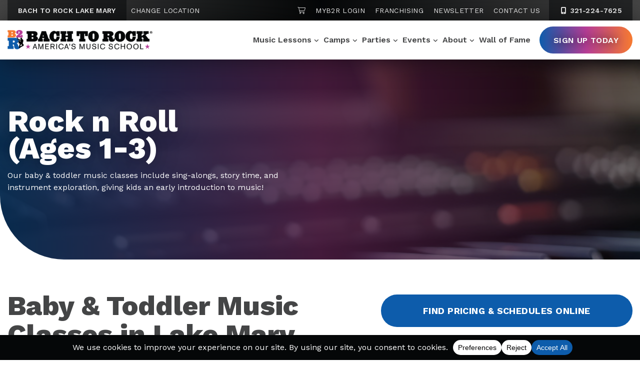

--- FILE ---
content_type: text/html; charset=UTF-8
request_url: https://www.bachtorock.com/lakemary/baby-toddler-music-classes/
body_size: 29213
content:
<!DOCTYPE html>
<html lang="en-US" itemscope itemtype="http://schema.org/WebPage">
<head>
<meta http-equiv="X-UA-Compatible" content="IE=edge">
<meta name="viewport" content="width=device-width, initial-scale=1">
<meta charset="UTF-8">
<link rel="profile" href="http://gmpg.org/xfn/11">
<link href="https://www.bachtorock.com/wp-content/uploads/2022/07/6171dfc90f1354be595304a0_favicon.png" rel="shortcut icon" type="image/x-icon">
<meta name="google-site-verification" content="4QVtLAPzQYu_7DsiSJqf_1PUM1kh86vIqo7WoMB_l3Q" />
<meta name="facebook-domain-verification" content="7fdet0fcap5t9edvba2ptn3y9zox4g" />
<meta name='robots' content='index, follow, max-image-preview:large, max-snippet:-1, max-video-preview:-1' />
	<style>img:is([sizes="auto" i], [sizes^="auto," i]) { contain-intrinsic-size: 3000px 1500px }</style>
	
	<!-- This site is optimized with the Yoast SEO plugin v26.0 - https://yoast.com/wordpress/plugins/seo/ -->
	<title>Baby &amp; Toddler Music Classes in Lake Mary | Bach to Rock Lake Mary</title>
	<meta name="description" content="Find baby &amp; toddler music classes in Lake Mary at Bach to Rock Lake Mary! Our classes include sing-alongs, story time, and instrument exploration." />
	<link rel="canonical" href="https://www.bachtorock.com/baby-toddler-music-classes/" />
	<meta property="og:locale" content="en_US" />
	<meta property="og:type" content="article" />
	<meta property="og:title" content="Baby &amp; Toddler Music Classes in Lake Mary | Bach to Rock Lake Mary" />
	<meta property="og:description" content="Find baby &amp; toddler music classes in Lake Mary at Bach to Rock Lake Mary! Our classes include sing-alongs, story time, and instrument exploration." />
	<meta property="og:url" content="https://www.bachtorock.com/baby-toddler-music-classes/" />
	<meta property="og:site_name" content="Bach to Rock" />
	<meta property="article:modified_time" content="2023-09-15T18:14:21+00:00" />
	<meta name="twitter:card" content="summary_large_image" />
	<meta name="twitter:label1" content="Est. reading time" />
	<meta name="twitter:data1" content="3 minutes" />
	<script type="application/ld+json" class="yoast-schema-graph">{"@context":"https://schema.org","@graph":[{"@type":"WebPage","@id":"https://www.bachtorock.com/lakemary/baby-toddler-music-classes/","url":"https://www.bachtorock.com/baby-toddler-music-classes/","name":"Baby & Toddler Music Classes in Lake Mary | Bach to Rock Lake Mary","isPartOf":{"@id":"https://www.bachtorock.com/#website"},"datePublished":"2022-08-01T05:00:00+00:00","dateModified":"2023-09-15T18:14:21+00:00","description":"Find baby & toddler music classes in Lake Mary at Bach to Rock Lake Mary! Our classes include sing-alongs, story time, and instrument exploration.","breadcrumb":{"@id":"https://www.bachtorock.com/baby-toddler-music-classes/#breadcrumb"},"inLanguage":"en-US","potentialAction":[{"@type":"ReadAction","target":["https://www.bachtorock.com/baby-toddler-music-classes/"]}]},{"@type":"BreadcrumbList","@id":"https://www.bachtorock.com/baby-toddler-music-classes/#breadcrumb","itemListElement":[{"@type":"ListItem","position":1,"name":"Lake Mary &#8211; Homepage","item":"https://www.bachtorock.com/lakemary/"},{"@type":"ListItem","position":2,"name":"Lake Mary &#8211; Rock n Roll Classes"}]},{"@type":"WebSite","@id":"https://www.bachtorock.com/#website","url":"https://www.bachtorock.com/","name":"Bach to Rock","description":"America&#039;s Music School","publisher":{"@id":"https://www.bachtorock.com/#organization"},"potentialAction":[{"@type":"SearchAction","target":{"@type":"EntryPoint","urlTemplate":"https://www.bachtorock.com/?s={search_term_string}"},"query-input":{"@type":"PropertyValueSpecification","valueRequired":true,"valueName":"search_term_string"}}],"inLanguage":"en-US"},{"@type":"Organization","@id":"https://www.bachtorock.com/#organization","name":"Back to Rock","url":"https://www.bachtorock.com/","logo":{"@type":"ImageObject","inLanguage":"en-US","@id":"https://www.bachtorock.com/#/schema/logo/image/","url":"https://www.bachtorock.com/wp-content/uploads/2022/03/logo.png","contentUrl":"https://www.bachtorock.com/wp-content/uploads/2022/03/logo.png","width":400,"height":53,"caption":"Back to Rock"},"image":{"@id":"https://www.bachtorock.com/#/schema/logo/image/"}}]}</script>
	<!-- / Yoast SEO plugin. -->


<link rel='dns-prefetch' href='//kit.fontawesome.com' />
<link rel='dns-prefetch' href='//fonts.googleapis.com' />
<link rel="alternate" type="application/rss+xml" title="Bach to Rock &raquo; Feed" href="https://www.bachtorock.com/feed/" />
<link rel="alternate" type="application/rss+xml" title="Bach to Rock &raquo; Comments Feed" href="https://www.bachtorock.com/comments/feed/" />
<script data-cfasync="false" data-wpfc-render="false">
		(function () {
			window.dataLayer = window.dataLayer || [];function gtag(){dataLayer.push(arguments);}
			
			let preferences = {
				marketing: 1,
				statistics: 1,
			}
			
			// Get preferences directly from cookie
			const value = `; ` + document.cookie;
			const parts = value.split(`; wpconsent_preferences=`);
			if (parts.length === 2) {
				try {
					preferences = JSON.parse(parts.pop().split(';').shift());
				} catch (e) {
					console.error('Error parsing WPConsent preferences:', e);
				}
			}
			
			gtag('consent', 'default', {
				'ad_storage': preferences.marketing ? 'granted' : 'denied',
				'analytics_storage': preferences.statistics ? 'granted' : 'denied',
				'ad_user_data': preferences.marketing ? 'granted' : 'denied',
				'ad_personalization': preferences.marketing ? 'granted' : 'denied',
				'security_storage': 'granted',
				'functionality_storage': 'granted'
			});
		})();
	</script><link rel='stylesheet' id='wp-block-library-css' href='https://www.bachtorock.com/wp-includes/css/dist/block-library/style.min.css' type='text/css' media='all' />
<style id='classic-theme-styles-inline-css' type='text/css'>
/*! This file is auto-generated */
.wp-block-button__link{color:#fff;background-color:#32373c;border-radius:9999px;box-shadow:none;text-decoration:none;padding:calc(.667em + 2px) calc(1.333em + 2px);font-size:1.125em}.wp-block-file__button{background:#32373c;color:#fff;text-decoration:none}
</style>
<style id='global-styles-inline-css' type='text/css'>
:root{--wp--preset--aspect-ratio--square: 1;--wp--preset--aspect-ratio--4-3: 4/3;--wp--preset--aspect-ratio--3-4: 3/4;--wp--preset--aspect-ratio--3-2: 3/2;--wp--preset--aspect-ratio--2-3: 2/3;--wp--preset--aspect-ratio--16-9: 16/9;--wp--preset--aspect-ratio--9-16: 9/16;--wp--preset--color--black: #000000;--wp--preset--color--cyan-bluish-gray: #abb8c3;--wp--preset--color--white: #ffffff;--wp--preset--color--pale-pink: #f78da7;--wp--preset--color--vivid-red: #cf2e2e;--wp--preset--color--luminous-vivid-orange: #ff6900;--wp--preset--color--luminous-vivid-amber: #fcb900;--wp--preset--color--light-green-cyan: #7bdcb5;--wp--preset--color--vivid-green-cyan: #00d084;--wp--preset--color--pale-cyan-blue: #8ed1fc;--wp--preset--color--vivid-cyan-blue: #0693e3;--wp--preset--color--vivid-purple: #9b51e0;--wp--preset--gradient--vivid-cyan-blue-to-vivid-purple: linear-gradient(135deg,rgba(6,147,227,1) 0%,rgb(155,81,224) 100%);--wp--preset--gradient--light-green-cyan-to-vivid-green-cyan: linear-gradient(135deg,rgb(122,220,180) 0%,rgb(0,208,130) 100%);--wp--preset--gradient--luminous-vivid-amber-to-luminous-vivid-orange: linear-gradient(135deg,rgba(252,185,0,1) 0%,rgba(255,105,0,1) 100%);--wp--preset--gradient--luminous-vivid-orange-to-vivid-red: linear-gradient(135deg,rgba(255,105,0,1) 0%,rgb(207,46,46) 100%);--wp--preset--gradient--very-light-gray-to-cyan-bluish-gray: linear-gradient(135deg,rgb(238,238,238) 0%,rgb(169,184,195) 100%);--wp--preset--gradient--cool-to-warm-spectrum: linear-gradient(135deg,rgb(74,234,220) 0%,rgb(151,120,209) 20%,rgb(207,42,186) 40%,rgb(238,44,130) 60%,rgb(251,105,98) 80%,rgb(254,248,76) 100%);--wp--preset--gradient--blush-light-purple: linear-gradient(135deg,rgb(255,206,236) 0%,rgb(152,150,240) 100%);--wp--preset--gradient--blush-bordeaux: linear-gradient(135deg,rgb(254,205,165) 0%,rgb(254,45,45) 50%,rgb(107,0,62) 100%);--wp--preset--gradient--luminous-dusk: linear-gradient(135deg,rgb(255,203,112) 0%,rgb(199,81,192) 50%,rgb(65,88,208) 100%);--wp--preset--gradient--pale-ocean: linear-gradient(135deg,rgb(255,245,203) 0%,rgb(182,227,212) 50%,rgb(51,167,181) 100%);--wp--preset--gradient--electric-grass: linear-gradient(135deg,rgb(202,248,128) 0%,rgb(113,206,126) 100%);--wp--preset--gradient--midnight: linear-gradient(135deg,rgb(2,3,129) 0%,rgb(40,116,252) 100%);--wp--preset--font-size--small: 13px;--wp--preset--font-size--medium: 20px;--wp--preset--font-size--large: 36px;--wp--preset--font-size--x-large: 42px;--wp--preset--spacing--20: 0.44rem;--wp--preset--spacing--30: 0.67rem;--wp--preset--spacing--40: 1rem;--wp--preset--spacing--50: 1.5rem;--wp--preset--spacing--60: 2.25rem;--wp--preset--spacing--70: 3.38rem;--wp--preset--spacing--80: 5.06rem;--wp--preset--shadow--natural: 6px 6px 9px rgba(0, 0, 0, 0.2);--wp--preset--shadow--deep: 12px 12px 50px rgba(0, 0, 0, 0.4);--wp--preset--shadow--sharp: 6px 6px 0px rgba(0, 0, 0, 0.2);--wp--preset--shadow--outlined: 6px 6px 0px -3px rgba(255, 255, 255, 1), 6px 6px rgba(0, 0, 0, 1);--wp--preset--shadow--crisp: 6px 6px 0px rgba(0, 0, 0, 1);}:where(.is-layout-flex){gap: 0.5em;}:where(.is-layout-grid){gap: 0.5em;}body .is-layout-flex{display: flex;}.is-layout-flex{flex-wrap: wrap;align-items: center;}.is-layout-flex > :is(*, div){margin: 0;}body .is-layout-grid{display: grid;}.is-layout-grid > :is(*, div){margin: 0;}:where(.wp-block-columns.is-layout-flex){gap: 2em;}:where(.wp-block-columns.is-layout-grid){gap: 2em;}:where(.wp-block-post-template.is-layout-flex){gap: 1.25em;}:where(.wp-block-post-template.is-layout-grid){gap: 1.25em;}.has-black-color{color: var(--wp--preset--color--black) !important;}.has-cyan-bluish-gray-color{color: var(--wp--preset--color--cyan-bluish-gray) !important;}.has-white-color{color: var(--wp--preset--color--white) !important;}.has-pale-pink-color{color: var(--wp--preset--color--pale-pink) !important;}.has-vivid-red-color{color: var(--wp--preset--color--vivid-red) !important;}.has-luminous-vivid-orange-color{color: var(--wp--preset--color--luminous-vivid-orange) !important;}.has-luminous-vivid-amber-color{color: var(--wp--preset--color--luminous-vivid-amber) !important;}.has-light-green-cyan-color{color: var(--wp--preset--color--light-green-cyan) !important;}.has-vivid-green-cyan-color{color: var(--wp--preset--color--vivid-green-cyan) !important;}.has-pale-cyan-blue-color{color: var(--wp--preset--color--pale-cyan-blue) !important;}.has-vivid-cyan-blue-color{color: var(--wp--preset--color--vivid-cyan-blue) !important;}.has-vivid-purple-color{color: var(--wp--preset--color--vivid-purple) !important;}.has-black-background-color{background-color: var(--wp--preset--color--black) !important;}.has-cyan-bluish-gray-background-color{background-color: var(--wp--preset--color--cyan-bluish-gray) !important;}.has-white-background-color{background-color: var(--wp--preset--color--white) !important;}.has-pale-pink-background-color{background-color: var(--wp--preset--color--pale-pink) !important;}.has-vivid-red-background-color{background-color: var(--wp--preset--color--vivid-red) !important;}.has-luminous-vivid-orange-background-color{background-color: var(--wp--preset--color--luminous-vivid-orange) !important;}.has-luminous-vivid-amber-background-color{background-color: var(--wp--preset--color--luminous-vivid-amber) !important;}.has-light-green-cyan-background-color{background-color: var(--wp--preset--color--light-green-cyan) !important;}.has-vivid-green-cyan-background-color{background-color: var(--wp--preset--color--vivid-green-cyan) !important;}.has-pale-cyan-blue-background-color{background-color: var(--wp--preset--color--pale-cyan-blue) !important;}.has-vivid-cyan-blue-background-color{background-color: var(--wp--preset--color--vivid-cyan-blue) !important;}.has-vivid-purple-background-color{background-color: var(--wp--preset--color--vivid-purple) !important;}.has-black-border-color{border-color: var(--wp--preset--color--black) !important;}.has-cyan-bluish-gray-border-color{border-color: var(--wp--preset--color--cyan-bluish-gray) !important;}.has-white-border-color{border-color: var(--wp--preset--color--white) !important;}.has-pale-pink-border-color{border-color: var(--wp--preset--color--pale-pink) !important;}.has-vivid-red-border-color{border-color: var(--wp--preset--color--vivid-red) !important;}.has-luminous-vivid-orange-border-color{border-color: var(--wp--preset--color--luminous-vivid-orange) !important;}.has-luminous-vivid-amber-border-color{border-color: var(--wp--preset--color--luminous-vivid-amber) !important;}.has-light-green-cyan-border-color{border-color: var(--wp--preset--color--light-green-cyan) !important;}.has-vivid-green-cyan-border-color{border-color: var(--wp--preset--color--vivid-green-cyan) !important;}.has-pale-cyan-blue-border-color{border-color: var(--wp--preset--color--pale-cyan-blue) !important;}.has-vivid-cyan-blue-border-color{border-color: var(--wp--preset--color--vivid-cyan-blue) !important;}.has-vivid-purple-border-color{border-color: var(--wp--preset--color--vivid-purple) !important;}.has-vivid-cyan-blue-to-vivid-purple-gradient-background{background: var(--wp--preset--gradient--vivid-cyan-blue-to-vivid-purple) !important;}.has-light-green-cyan-to-vivid-green-cyan-gradient-background{background: var(--wp--preset--gradient--light-green-cyan-to-vivid-green-cyan) !important;}.has-luminous-vivid-amber-to-luminous-vivid-orange-gradient-background{background: var(--wp--preset--gradient--luminous-vivid-amber-to-luminous-vivid-orange) !important;}.has-luminous-vivid-orange-to-vivid-red-gradient-background{background: var(--wp--preset--gradient--luminous-vivid-orange-to-vivid-red) !important;}.has-very-light-gray-to-cyan-bluish-gray-gradient-background{background: var(--wp--preset--gradient--very-light-gray-to-cyan-bluish-gray) !important;}.has-cool-to-warm-spectrum-gradient-background{background: var(--wp--preset--gradient--cool-to-warm-spectrum) !important;}.has-blush-light-purple-gradient-background{background: var(--wp--preset--gradient--blush-light-purple) !important;}.has-blush-bordeaux-gradient-background{background: var(--wp--preset--gradient--blush-bordeaux) !important;}.has-luminous-dusk-gradient-background{background: var(--wp--preset--gradient--luminous-dusk) !important;}.has-pale-ocean-gradient-background{background: var(--wp--preset--gradient--pale-ocean) !important;}.has-electric-grass-gradient-background{background: var(--wp--preset--gradient--electric-grass) !important;}.has-midnight-gradient-background{background: var(--wp--preset--gradient--midnight) !important;}.has-small-font-size{font-size: var(--wp--preset--font-size--small) !important;}.has-medium-font-size{font-size: var(--wp--preset--font-size--medium) !important;}.has-large-font-size{font-size: var(--wp--preset--font-size--large) !important;}.has-x-large-font-size{font-size: var(--wp--preset--font-size--x-large) !important;}
:where(.wp-block-post-template.is-layout-flex){gap: 1.25em;}:where(.wp-block-post-template.is-layout-grid){gap: 1.25em;}
:where(.wp-block-columns.is-layout-flex){gap: 2em;}:where(.wp-block-columns.is-layout-grid){gap: 2em;}
:root :where(.wp-block-pullquote){font-size: 1.5em;line-height: 1.6;}
</style>
<link rel='stylesheet' id='it_epoll_core-css' href='https://www.bachtorock.com/wp-content/plugins/epoll-wp-voting/assets/css/epoll-core.css' type='text/css' media='all' />
<link rel='stylesheet' id='it_epoll_style-css' href='https://www.bachtorock.com/wp-content/plugins/epoll-wp-voting/assets/css/it_epoll_frontendv3.css' type='text/css' media='all' />
<link rel='stylesheet' id='it_epoll_opinion_style-css' href='https://www.bachtorock.com/wp-content/plugins/epoll-wp-voting/assets/css/theme/it_epoll_opinion_fontendv3.css' type='text/css' media='all' />
<link rel='stylesheet' id='googlefonts-css' href='//fonts.googleapis.com/css2?family=Work+Sans%3Awght%40300%3B400%3B500%3B600%3B700%3B800&#038;display=swap' type='text/css' media='all' />
<link rel='stylesheet' id='vendor-css-css' href='https://www.bachtorock.com/wp-content/themes/bach2rock/css/vendor.min.css' type='text/css' media='all' />
<link rel='stylesheet' id='theme-css-css' href='https://www.bachtorock.com/wp-content/themes/bach2rock/css/style.min.css' type='text/css' media='all' />
<link rel='stylesheet' id='tablepress-default-css' href='https://www.bachtorock.com/wp-content/tablepress-combined.min.css' type='text/css' media='all' />
<script type="text/javascript" src="https://www.bachtorock.com/wp-includes/js/jquery/jquery.min.js" id="jquery-core-js"></script>
<script type="text/javascript" src="https://www.bachtorock.com/wp-includes/js/jquery/jquery-migrate.min.js" id="jquery-migrate-js"></script>
<script type="text/javascript" src="https://www.bachtorock.com/wp-content/plugins/epoll-wp-voting/backend/addons/default/assets/js/jquery.validate.min.js" id="it_epoll_validetta_script-js"></script>
<script type="text/javascript" id="it_epoll_common_js-js-extra">
/* <![CDATA[ */
var it_epoll_ajax_obj = {"ajax_url":"https:\/\/www.bachtorock.com\/wp-admin\/admin-ajax.php"};
/* ]]> */
</script>
<script type="text/javascript" src="https://www.bachtorock.com/wp-content/plugins/epoll-wp-voting/backend/addons/default/assets/js/it_epoll_common.js" id="it_epoll_common_js-js"></script>
<script type="text/javascript" src="https://www.bachtorock.com/wp-content/plugins/epoll-wp-voting/backend/addons/default/assets/js/it_epoll_opinion_voting.js" id="it_epoll_opinion_voting_js-js"></script>
<script type="text/javascript" src="https://www.bachtorock.com/wp-content/plugins/epoll-wp-voting/backend/addons/default/assets/js/it_epoll_poll_voting.js" id="it_epoll_poll_voting_js-js"></script>
<link rel="https://api.w.org/" href="https://www.bachtorock.com/wp-json/" /><link rel="alternate" title="JSON" type="application/json" href="https://www.bachtorock.com/wp-json/wp/v2/pages/17566" /><link rel="EditURI" type="application/rsd+xml" title="RSD" href="https://www.bachtorock.com/xmlrpc.php?rsd" />
<link rel='shortlink' href='https://www.bachtorock.com/?p=17566' />
<link rel="alternate" title="oEmbed (JSON)" type="application/json+oembed" href="https://www.bachtorock.com/wp-json/oembed/1.0/embed?url=https%3A%2F%2Fwww.bachtorock.com%2Flakemary%2Fbaby-toddler-music-classes%2F" />
<link rel="alternate" title="oEmbed (XML)" type="text/xml+oembed" href="https://www.bachtorock.com/wp-json/oembed/1.0/embed?url=https%3A%2F%2Fwww.bachtorock.com%2Flakemary%2Fbaby-toddler-music-classes%2F&#038;format=xml" />
<link rel="icon" href="https://www.bachtorock.com/wp-content/uploads/2022/05/favicon-150x150.png" sizes="32x32" />
<link rel="icon" href="https://www.bachtorock.com/wp-content/uploads/2022/05/favicon.png" sizes="192x192" />
<link rel="apple-touch-icon" href="https://www.bachtorock.com/wp-content/uploads/2022/05/favicon.png" />
<meta name="msapplication-TileImage" content="https://www.bachtorock.com/wp-content/uploads/2022/05/favicon.png" />
		<style type="text/css" id="wp-custom-css">
			/* embed fixes */
.youtube-container {
    position: relative;
    width: 100%;
    height: 0;
    padding-bottom: 56.25%;
}
.youtube-video {
    position: absolute;
    top: 0;
    left: 0;
    width: 100%;
    height: 100%;
}

/* asterisk colors */
.sidebar-callout-box .gform-theme--framework .gform_required_legend .gfield_required,
.sidebar-callout-box .gfield_required_asterisk {
    color: #fff;
}

/* table plug in styles */
.tablepress .row-1 th {
	border: 1px #050708bf solid !important;
}

.tablepress td.column-1 {
	border-left: 1px solid #050708bf !important;
}

.tablepress td {
	border-right: 1px solid #050708bf !important;
}

#tablepress-7 tr.row-19 {
	border-bottom: 1px solid #050708bf !important;
}

#tablepress-7 tr.row-20.even {
	display: none;
}

#tablepress-6 tr.row-76 {
	border-bottom: 1px solid #050708bf !important;
}

#tablepress-5 tr.row-2 {
	border-bottom: 1px solid #050708bf !important;
}

#tablepress-6 tr:nth-child(5n+6) {
    border-top: 2px solid #050708bf; 
}
		</style>
		
<!-- Qiigo Google Tag Manager -->
<script>(function(w,d,s,l,i){w[l]=w[l]||[];w[l].push({'gtm.start':
new Date().getTime(),event:'gtm.js'});var f=d.getElementsByTagName(s)[0],
j=d.createElement(s),dl=l!='dataLayer'?'&l='+l:'';j.async=true;j.src=
'https://www.googletagmanager.com/gtm.js?id='+i+dl;f.parentNode.insertBefore(j,f);
})(window,document,'script','dataLayer','GTM-WT4TN4D');</script>
<!-- End Google Tag Manager -->


<style>.metalocator .results nav {z-index: 999;}

.form-fields .form-group.full-width-form-field-wrap input {
  min-width:200px;
  min-height:30px;
}


form#submitForm {flex-direction: column;}
.form-row {width:100%;}

/* Cookie Policy table formatting */
@media (max-width: 767px) {
	.wpconsent-cookie-policy-table td:first-child {
		overflow-wrap: anywhere;
	}
}
.wpconsent-cookie-policy-table td, .wpconsent-cookie-policy-table th {
    border-top: 1px solid #ccc;
    padding: 10px 20px 10px 0px;
    font-size: 14px;
}
.wpconsent-cookie-policy-table td {
    font-weight: 500;
}
.wpconsent-cookie-policy-table td:last-child {
    padding-right: 0px;
}
.wpconsent-cookie-policy-table th {
    border-bottom: 2px solid #ccc;
}
.wpconsent-cookie-policy-table {
    border-bottom: 1px solid #ccc;
    margin-top: 20px;
    margin-bottom: 40px;
    width: 100%;
}
.app-nav {
    z-index: 9999 !important;
  }</style><meta name="google-site-verification" content="4QVtLAPzQYu_7DsiSJqf_1PUM1kh86vIqo7WoMB_l3Q" />

<meta name="facebook-domain-verification" content="na5tid9bnqb69dv82f0jzgqc2if0q6" />
  

</head>



<body class="wp-singular page-template page-template-templates page-template-single-service page-template-templatessingle-service-php page page-id-17566 page-child parent-pageid-2989 wp-theme-bach2rock  lakemary">

<!-- Qiigo Google Tag Manager (noscript) -->
<noscript><iframe src="https://www.googletagmanager.com/ns.html?id=GTM-WT4TN4D"
height="0" width="0" style="display:none;visibility:hidden"></iframe></noscript>
<!-- End Google Tag Manager (noscript) -->



<div id="page" class="site d-block w-100">
	<a class="skip-link screen-reader-text sr-only" href="#content">Skip to content</a>
	<!--[if lte IE 9]>
	<p class="browsehappy">You are using an <strong>outdated</strong> browser. Please <a href="http://browsehappy.com/" >upgrade your browser</a> to improve your experience.</p>
	<![endif]-->

	
<nav class="top-navigation location-nav d-none d-xl-block">
    <div class="container">
        <div class="row">
            <div class="col-5 menu-col location-col">
                <div class="location-wrap">
                    <ul class="menu location-menu">
                        <li class="menu-item menu-location">Bach to Rock Lake Mary</li>
                        <li class="menu-item"><a href="https://www.bachtorock.com/locations/" class="change-location">Change Location</a></li>
                    </ul>

                </div>
            </div>
            <div class="col-7 menu-col nav-col">
                <div class="menu-top-nav-container">
                    <ul id="menu-top-nav" class="menu">
                        <li class="menu-item"><a href="https://www.bachtorock.com/lakemary/sign-up/cart/"><span class="sr-only">Shopping Cart</span><i class="fa-light fa-cart-shopping"></i></a></li>
                        <li class="menu-item"><a href="https://online.bachtorock.com/login/">MyB2R Login</a></li>
                        <li class="menu-item"><a href="/franchise/" >Franchising</a></li>
                        <li class="menu-item"><a href="https://www.bachtorock.com/lakemary/newsletter/">Newsletter</a></li>
                        <li class="menu-item"><a href="https://www.bachtorock.com/lakemary/contact/">Contact Us</a></li>
                    </ul>
                </div>
                <div class="phone-wrap">
                    <a class="menu-phone d-xl-inline-block" href="tel:321-224-7625" aria-label="3 2 1.  2 2 4.  7 6 2 5"><i class="fa-fw fas fa-mobile-alt" aria-hidden="true"></i> 321-224-7625</a>
                </div>
            </div>
        </div>
    </div>
</nav>
<header class="section-nav d-block section-nav-locations">
	<div class="container">
        <div class="row">
            <div class="site-branding">
                <a class="logo" href="https://www.bachtorock.com/lakemary/" title="Bach to Rock" rel="home">
                    <img class="img-fluid" src="https://www.bachtorock.com/wp-content/themes/bach2rock/images/logo.png" alt="Bach to Rock" />
                </a>
            </div>
            <div class="site-navigation-wrapper">
                <nav class="site-navigation">

                                            <div class="lakemary dynamic main-nav d-none d-xl-block"><ul id="menu-lakemary-primary" class="menu"><li id="menu-item-9685" class="mega-parent menu-item menu-item-type-custom menu-item-object-custom current-menu-ancestor menu-item-has-children menu-item-9685"><a href="/lakemary/music-lessons/">Music Lessons</a>
<ul class='sub-menu'><div class='mega-container'><div class='mega-wrapper'>
	<li id="menu-item-9686" class="mega-col featured-col menu-item menu-item-type-custom menu-item-object-custom menu-item-has-children menu-item-9686"><a>Featured Col</a>
	<ul class='sub-menu'><div class='mega-container'><div class='mega-wrapper'>
		<li id="menu-item-9687" class="menu-item menu-item-type-custom menu-item-object-custom menu-item-9687"><a href="/lakemary/join-a-band/">Join a Band</a></li>
		<li id="menu-item-9688" class="menu-item menu-item-type-custom menu-item-object-custom menu-item-9688"><a href="/lakemary/glee-lessons/">Glee Club</a></li>
		<li id="menu-item-9689" class="menu-item menu-item-type-custom menu-item-object-custom menu-item-9689"><a href="/lakemary/piano-lessons/">Piano &#038; Keyboard</a></li>
		<li id="menu-item-9690" class="menu-item menu-item-type-custom menu-item-object-custom menu-item-9690"><a href="/lakemary/guitar-lessons/">Guitar</a></li>
		<li id="menu-item-9691" class="menu-item menu-item-type-custom menu-item-object-custom menu-item-9691"><a href="/lakemary/bass-lessons/">Bass Guitar</a></li>
		<li id="menu-item-9692" class="menu-item menu-item-type-custom menu-item-object-custom menu-item-9692"><a href="/lakemary/ukulele-lessons/">Ukulele</a></li>
		<li id="menu-item-9693" class="menu-item menu-item-type-custom menu-item-object-custom menu-item-9693"><a href="/lakemary/drum-lessons/">Drums</a></li>
		<li id="menu-item-9694" class="menu-item menu-item-type-custom menu-item-object-custom menu-item-9694"><a href="/lakemary/singing-lessons/">Voice</a></li>
		<li id="menu-item-9695" class="menu-item menu-item-type-custom menu-item-object-custom menu-item-9695"><a href="/lakemary/brass-lessons/">Brass</a></li>
		<li id="menu-item-9696" class="menu-item menu-item-type-custom menu-item-object-custom menu-item-9696"><a href="/lakemary/string-lessons/">Strings</a></li>
		<li id="menu-item-9697" class="menu-item menu-item-type-custom menu-item-object-custom menu-item-9697"><a href="/lakemary/woodwind-lessons/">Woodwinds</a></li>
		<li id="menu-item-9698" class="menu-item menu-item-type-custom menu-item-object-custom menu-item-9698"><a href="/lakemary/songwriting-classes/">Songwriting</a></li>
	</div></div></ul>
</li>
	<li id="menu-item-9699" class="mega-col menu-item menu-item-type-custom menu-item-object-custom current-menu-ancestor current-menu-parent menu-item-has-children menu-item-9699"><a href="#">Col</a>
	<ul class='sub-menu'><div class='mega-container'><div class='mega-wrapper'>
		<li id="menu-item-9700" class="mega-menu-heading menu-item menu-item-type-custom menu-item-object-custom menu-item-9700"><a href="#">By Age</a></li>
		<li id="menu-item-9701" class="menu-item menu-item-type-custom menu-item-object-custom current-menu-item menu-item-9701"><a href="/lakemary/baby-toddler-music-classes/" aria-current="page">Toddler (Ages 1-3)</a></li>
		<li id="menu-item-9702" class="menu-item menu-item-type-custom menu-item-object-custom menu-item-9702"><a href="/lakemary/preschool-music-classes/">Preschool (Ages 3-5)</a></li>
		<li id="menu-item-9703" class="menu-item menu-item-type-custom menu-item-object-custom menu-item-9703"><a href="/lakemary/music-lessons-for-kids/">Child (Ages 5-7)</a></li>
		<li id="menu-item-9704" class="menu-item menu-item-type-custom menu-item-object-custom menu-item-9704"><a href="/lakemary/youth-music-lessons/">Youth (Ages 7+)</a></li>
		<li id="menu-item-9705" class="menu-item menu-item-type-custom menu-item-object-custom menu-item-9705"><a href="/lakemary/adult-music-lessons/">Adults</a></li>
		<li id="menu-item-9706" class="mega-menu-heading menu-item menu-item-type-custom menu-item-object-custom menu-item-9706"><a href="#">By Type</a></li>
		<li id="menu-item-9707" class="menu-item menu-item-type-custom menu-item-object-custom menu-item-9707"><a href="/lakemary/private-music-lessons/">Private</a></li>
		<li id="menu-item-9708" class="menu-item menu-item-type-custom menu-item-object-custom menu-item-9708"><a href="/lakemary/group-music-lessons/">Group</a></li>
		<li id="menu-item-9709" class="menu-item menu-item-type-custom menu-item-object-custom menu-item-9709"><a href="/lakemary/in-person-music-lessons/">In-Person</a></li>
		<li id="menu-item-9710" class="menu-item menu-item-type-custom menu-item-object-custom menu-item-9710"><a href="/lakemary/online-music-lessons/">Online</a></li>
	</div></div></ul>
</li>
	<li id="menu-item-9711" class="mega-col menu-item menu-item-type-custom menu-item-object-custom menu-item-has-children menu-item-9711"><a href="#">Col</a>
	<ul class='sub-menu'><div class='mega-container'><div class='mega-wrapper'>
		<li id="menu-item-9712" class="mega-menu-heading menu-item menu-item-type-custom menu-item-object-custom menu-item-9712"><a href="#">Beginner Classes</a></li>
		<li id="menu-item-9713" class="menu-item menu-item-type-custom menu-item-object-custom menu-item-9713"><a href="/lakemary/beginner-piano-lessons/">Piano 101</a></li>
		<li id="menu-item-9714" class="menu-item menu-item-type-custom menu-item-object-custom menu-item-9714"><a href="/lakemary/beginner-guitar-lessons/">Guitar 101</a></li>
		<li id="menu-item-9715" class="menu-item menu-item-type-custom menu-item-object-custom menu-item-9715"><a href="/lakemary/beginner-ukulele-lessons/">Ukulele 101</a></li>
		<li id="menu-item-9716" class="menu-item menu-item-type-custom menu-item-object-custom menu-item-9716"><a href="/lakemary/beginner-drum-lessons/">Drums 101</a></li>
		<li id="menu-item-9717" class="menu-item menu-item-type-custom menu-item-object-custom menu-item-9717"><a href="/lakemary/beginner-singing-lessons/">Voice 101</a></li>
		<li id="menu-item-9718" class="menu-item menu-item-type-custom menu-item-object-custom menu-item-9718"><a href="/lakemary/songwriting-classes/">Songwriting 101</a></li>
		<li id="menu-item-9719" class="menu-item menu-item-type-custom menu-item-object-custom menu-item-9719"><a href="/lakemary/beginner-dj-lessons/">Beat Making 101</a></li>
	</div></div></ul>
</li>
	<li id="menu-item-9720" class="mega-col menu-item menu-item-type-custom menu-item-object-custom current-menu-ancestor current-menu-parent menu-item-has-children menu-item-9720"><a href="#">Col</a>
	<ul class='sub-menu'><div class='mega-container'><div class='mega-wrapper'>
		<li id="menu-item-9721" class="mega-menu-heading menu-item menu-item-type-custom menu-item-object-custom menu-item-9721"><a href="#">Programs</a></li>
		<li id="menu-item-9722" class="menu-item menu-item-type-custom menu-item-object-custom current-menu-item menu-item-9722"><a href="/lakemary/baby-toddler-music-classes/" aria-current="page">Rock n Roll (Ages 1-3)</a></li>
		<li id="menu-item-9723" class="menu-item menu-item-type-custom menu-item-object-custom menu-item-9723"><a href="/lakemary/preschool-music-classes/">Rock City (Ages 3-5)</a></li>
		<li id="menu-item-9724" class="menu-item menu-item-type-custom menu-item-object-custom menu-item-9724"><a href="/lakemary/piano-lessons-for-kids/">Kids n Keys (Ages 5-7)</a></li>
		<li id="menu-item-49553" class="menu-item menu-item-type-custom menu-item-object-custom menu-item-49553"><a href="https://www.bachtorock.com/lakemary/themed-workshops/">Themed Workshops (Ages 6+)</a></li>
		<li id="menu-item-9725" class="menu-item menu-item-type-custom menu-item-object-custom menu-item-9725"><a href="/lakemary/music-education-for-kids/">Fun with Music (Ages 6-7)</a></li>
		<li id="menu-item-9726" class="menu-item menu-item-type-custom menu-item-object-custom menu-item-9726"><a href="/lakemary/join-a-band/">Join a Band (Ages 7+)</a></li>
		<li id="menu-item-9727" class="menu-item menu-item-type-custom menu-item-object-custom menu-item-9727"><a href="/lakemary/glee-lessons/">Glee Club (Ages 7+)</a></li>
	</div></div></ul>
</li>
</div></div></ul>
</li>
<li id="menu-item-9728" class="menu-item menu-item-type-custom menu-item-object-custom menu-item-has-children menu-item-9728"><a href="/lakemary/music-camps/">Camps</a>
<ul class='sub-menu'><div class='mega-container'><div class='mega-wrapper'>
	<li id="menu-item-9729" class="menu-item menu-item-type-custom menu-item-object-custom menu-item-9729"><a href="/lakemary/music-camps-for-kids/">Rock City (Ages 4-6)</a></li>
	<li id="menu-item-9730" class="menu-item menu-item-type-custom menu-item-object-custom menu-item-9730"><a href="/lakemary/band-camps/">Rock Band (Ages 7+)</a></li>
	<li id="menu-item-9731" class="menu-item menu-item-type-custom menu-item-object-custom menu-item-9731"><a href="/lakemary/singing-camps/">Glee Club (Ages 7+)</a></li>
	<li id="menu-item-9732" class="menu-item menu-item-type-custom menu-item-object-custom menu-item-9732"><a href="/lakemary/record-a-demo-camp/">Record a Demo (Ages 7+)</a></li>
	<li id="menu-item-9733" class="menu-item menu-item-type-custom menu-item-object-custom menu-item-9733"><a href="/lakemary/music-production-camps/">Beat Making (Ages 8+)</a></li>
	<li id="menu-item-9734" class="menu-item menu-item-type-custom menu-item-object-custom menu-item-9734"><a href="/lakemary/music-recording-camp/">Recording Arts (Ages 10+)</a></li>
</div></div></ul>
</li>
<li id="menu-item-9736" class="menu-item menu-item-type-custom menu-item-object-custom menu-item-has-children menu-item-9736"><a href="/lakemary/music-parties/">Parties</a>
<ul class='sub-menu'><div class='mega-container'><div class='mega-wrapper'>
	<li id="menu-item-9737" class="menu-item menu-item-type-custom menu-item-object-custom menu-item-9737"><a href="/lakemary/birthday-parties-for-kids/">Rock City Birthday (Ages 4-6)</a></li>
	<li id="menu-item-9738" class="menu-item menu-item-type-custom menu-item-object-custom menu-item-9738"><a href="/lakemary/karaoke-birthday-party/">Karaoke Birthday (Ages 6+)</a></li>
	<li id="menu-item-9739" class="menu-item menu-item-type-custom menu-item-object-custom menu-item-9739"><a href="/lakemary/rock-band-birthday-party/">Rock Birthday (Ages 7+)</a></li>
	<li id="menu-item-9740" class="menu-item menu-item-type-custom menu-item-object-custom menu-item-9740"><a href="/lakemary/corporate-parties/">Corporate Parties</a></li>
	<li id="menu-item-9741" class="featured menu-item menu-item-type-custom menu-item-object-custom menu-item-9741"><a href="/lakemary/party-songlist/">Party Songlist</a></li>
</div></div></ul>
</li>
<li id="menu-item-9742" class="hide-sticky menu-item menu-item-type-custom menu-item-object-custom menu-item-has-children menu-item-9742"><a href="/lakemary/events/">Events</a>
<ul class='sub-menu'><div class='mega-container'><div class='mega-wrapper'>
	<li id="menu-item-9743" class="menu-item menu-item-type-custom menu-item-object-custom menu-item-9743"><a href="/lakemary/battle-of-the-bands/">Battle of the Bands</a></li>
	<li id="menu-item-9744" class="menu-item menu-item-type-custom menu-item-object-custom menu-item-9744"><a href="/lakemary/music-showcase/">Music Showcase</a></li>
	<li id="menu-item-9745" class="menu-item menu-item-type-custom menu-item-object-custom menu-item-9745"><a href="/lakemary/bachapalooza/">Bachapalooza</a></li>
</div></div></ul>
</li>
<li id="menu-item-9746" class="hide-sticky menu-item menu-item-type-custom menu-item-object-custom menu-item-has-children menu-item-9746"><a href="/lakemary/about/">About</a>
<ul class='sub-menu'><div class='mega-container'><div class='mega-wrapper'>
	<li id="menu-item-9747" class="menu-item menu-item-type-custom menu-item-object-custom menu-item-9747"><a href="/lakemary/myb2r/">MyB2R</a></li>
	<li id="menu-item-43988" class="menu-item menu-item-type-custom menu-item-object-custom menu-item-43988"><a href="/lakemary/rewards/">Rewards</a></li>
	<li id="menu-item-9748" class="menu-item menu-item-type-custom menu-item-object-custom menu-item-9748"><a href="/lakemary/music-education/">Our Method</a></li>
	<li id="menu-item-9749" class="menu-item menu-item-type-custom menu-item-object-custom menu-item-9749"><a href="/lakemary/reviews-testimonials/">Testimonials</a></li>
	<li id="menu-item-9750" class="menu-item menu-item-type-custom menu-item-object-custom menu-item-9750"><a href="/lakemary/music-teachers/">Staff &#038; Teachers</a></li>
	<li id="menu-item-9752" class="menu-item menu-item-type-custom menu-item-object-custom menu-item-9752"><a href="/lakemary/school-policies/">School Policies</a></li>
	<li id="menu-item-9753" class="menu-item menu-item-type-custom menu-item-object-custom menu-item-9753"><a href="/lakemary/music-teacher-jobs/">Careers</a></li>
	<li id="menu-item-9754" class="menu-item menu-item-type-custom menu-item-object-custom menu-item-9754"><a href="/lakemary/original-music/">Original Music</a></li>
	<li id="menu-item-9755" class="menu-item menu-item-type-custom menu-item-object-custom menu-item-9755"><a href="/lakemary/blog/">News &#038; Blog</a></li>
	<li id="menu-item-9756" class="menu-item menu-item-type-custom menu-item-object-custom menu-item-9756"><a href="/lakemary/tour/">Tour</a></li>
	<li id="menu-item-9757" class="menu-item menu-item-type-custom menu-item-object-custom menu-item-9757"><a href="/lakemary/rent-a-recording-studio/">Recording Studios</a></li>
	<li id="menu-item-9758" class="featured menu-item menu-item-type-custom menu-item-object-custom menu-item-9758"><a href="/lakemary/music-lessons-gift-certificate/">Gift Certificates</a></li>
</div></div></ul>
</li>
<li id="menu-item-9759" class="hide-sticky menu-item menu-item-type-custom menu-item-object-custom menu-item-9759"><a href="/lakemary/wall-of-fame/">Wall of Fame</a></li>
</ul></div>                                        
                                            <a class="btn btn-primary menu-btn" href="/lakemary/sign-up/">Sign Up Today</a>
                    
                    <a class="menu-phone d-xl-none" href="tel:3212247625"><i class="fa-fw fas fa-mobile-alt" aria-hidden="true"></i><span class="sr-only">321-224-7625</span></a>
                    <a class="menu-toggle d-xl-none mburger mburger--tornado" href="#mmenu"><span class="sr-only">Open mobile menu</span><b></b><b></b><b></b></a>
                </nav>
            </div>
        </div>
    </div>

</header><!-- #masthead -->
<div class="hero internal-hero section-banner" style=" background-image: linear-gradient(180deg, rgba(5, 7, 8, 0.5), rgba(5, 7, 8, 0.5)), linear-gradient(90deg, rgba(13, 92, 171, 0.85), rgba(182, 62, 151, 0.7) 50%, transparent), url(https://www.bachtorock.com/wp-content/uploads/2022/07/61a8eba91d37c6172064aaec_bigstock-Music-Background-Black-And-Wh-395658110-web.jpg);">
    <div class="container">
        <div class="row flip-on-tablet">
            <div class="col col-lg-6">
                <div class="hero-content internal-page-hero-content">
                                        <div class="h2 white hero-heading no-margin add-shadow for-internal-pages">Rock n Roll (Ages&nbsp;1-3)</div>                    <p class="white">Our baby & toddler music classes include sing-alongs, story time, and instrument exploration, giving kids an early introduction to music!<br></p>
                </div>
            </div>
        </div>
    </div>
</div>

	 
	<div id="content" class="site-content internal-page-content extra-padding-bottom wf-section ">
	
	<!-- this code is for the loading animation for online registration pages-->

<style>
  
.overlay{
    display: none;
    position: fixed;
    width: 100%;
    height: 100%;
    top: 0;
    left: 0;
    z-index: 1999;
    background: rgba(233,233,233,0.5);
}
/* Turn off scrollbar when body element has the loading class */
body.loading{
    overflow: hidden;   
}
/* Make spinner image visible when body element has the loading class */
body.loading .overlay{
    display: block;
}
  

div.spinner {
  display: block;
  position: relative;
  left: 50%;
  top: 50%;
  width: 66px;
  height: 66px;
  margin: -33px 0 0 -33px;
}

.loader-7 .line {
  width: 8px;
  position: absolute;
  border-radius: 5px;
  bottom: 0;  
}

.loader-7 .line1 {
  left: 0;
  -webkit-animation: line-grow 0.5s ease alternate infinite;
  animation: line-grow 0.5s ease alternate infinite;
  background: -webkit-linear-gradient(top,#ec9c71, #ef793a);
  background: linear-gradient(to bottom, #ec9c71, #ef793a);
}

.loader-7 .line2 {
  left: 20px;
  -webkit-animation: line-grow 0.5s 0.2s ease alternate infinite;
  animation: line-grow 0.5s 0.2s ease alternate infinite;
  background: -webkit-linear-gradient(top, #e44fad, #c51082);
  background: linear-gradient(to bottom, #e44fad, #c51082);
}

.loader-7 .line3 {
  left: 40px;
  -webkit-animation: line-grow 0.5s 0.4s ease alternate infinite;
  animation: line-grow 0.5s 0.4s ease alternate infinite;
  background: -webkit-linear-gradient(top, #6377af, #152e6f);
  background: linear-gradient(to bottom, #6377af, #152e6f);
}

@-webkit-keyframes line-grow {
  0% {
    height: 0;
  }

  100% {
    height: 75%;
  }
}

@keyframes line-grow {
  0% {
    height: 0;
  }

  100% {
    height: 75%;
  }
}
</style>
<div class="overlay">
  <div class="spinner">
  <div class="loader loader-7">
    <div class="line line1"></div>
    <div class="line line2"></div>
    <div class="line line3"></div>
  </div>
</div>
</div>
<script type="text/javascript">
jQuery(document).on({
    ajaxStart: function(){
        jQuery("body").addClass("loading"); 
    },
    ajaxStop: function(){ 
        jQuery("body").removeClass("loading"); 
    }    
});
</script>


<div class="container">
    <div class="row">
        <div id="primary" class="content-area col-lg-7">
            <main id="main" class="site-main">

                
<article id="post-17566" class="internal-page-content-wrap post-17566 page type-page status-publish hentry">
			<div class="dupe-btn button-group full-width"></div>
		<div class="entry-content">
		<h1>Baby &amp; Toddler Music Classes in Lake Mary</h1>
<p>Our Rock n Roll program offers baby and toddler music classes for ages 1-3! These weekly, parent-and-child classes include fun activities like sing-alongs, story time, and instrument exploration. Class duration is 45 minutes.</p>
<p>Rock n Roll gives young children the perfect introduction to music! At Bach to Rock<sup>®</sup>, we know how much fun music can be for babies and toddlers. We also know how helpful music can be for early childhood development.</p>
<p>Through our baby and toddler music lessons, we make music fun for parents and children. At the same time, we foster important musical skills, as well as early development in areas like reading, math, and coordination!</p>
<p>After Rock n Roll, many of our students graduate to future music lessons, including our <a href="/lakemary/preschool-music-classes/">Rock City<sup>®</sup> preschool music classes</a>!</p>
        
    <a href="https://youtu.be/iLAxw-Ri-Og" data-fancybox class="fancyvideo why-choose-video about-video lazyload" data-bg="/wp-content/uploads/2022/06/bethesdaPatchRnr.jpg">
        <div class="play-button-wrap">
            <div class="play-button">
                <i class="fa-solid fa-play"></i>
                <span class="sr-only">Play Video</span>
            </div>
            <div class="play-border"></div>
        </div>
    </a>
    
    
<h2>Our Music Classes for Babies &amp; Toddlers</h2>
<p>Rock n Roll includes a wide range of musical activities for young children. Below are some of the activities that you and your child can expect in our baby and toddler music classes!</p>
<h3>Moving to Music</h3>
<p>In Rock n Roll, students get to move along to music. Whether they&#8217;re a buzzing bee or a shooting rock star, babies and toddlers learn how to express themselves and connect with songs. This activity also builds active listening skills, and develops locomotor and coordination abilities!</p>
<h3>Sing-Alongs</h3>
<p>Children love to sing from an early age! Our music classes for toddlers include sing-along activities and build songs into class routines. Parents can bring these songs home to reinforce daily routines, like our ‘Clean Up Song’ for tidying up after playtime!</p>
<h3>Instrument Exploration</h3>
<p>Rock n Roll introduces babies and toddlers to playing with instruments. Students can unlock their inner musician using instruments like shakers and hand-bells. Babies and toddlers will enjoy making noise, exploring new sounds, and developing their performance skills.</p>
<h3>Story Time</h3>
<p>Each Rock n Roll class includes story time. Stories encourage active listening and teach lessons via central themes. Students enjoy a range of movement and memory-based activities related to each story and its theme.</p>
<h3>Group Activities</h3>
<p>Our baby and toddler music classes include group dances and musical activities that vary each week. These activities are tons of fun for young children. They also improve coordination, boost confidence, and help students build life-long friendships!</p>
    
    <div class="sidebar-callout-box content-callout-box">
    
    
<h3>Benefits of Baby &amp; Toddler Music Classes</h3>
<p>Baby and toddler music classes help promote early childhood development! In fact, early childhood music education is linked with a number of important skills in growing children.</p>
<p>Music lessons offer a number of benefits for babies and toddlers. By enrolling your child in music classes, you can foster creativity and self-expression! Music lessons also build locomotor skills and coordination through activities like dance and playing instruments.</p>
<p>Early music education builds learning skills, too! Music lessons introduce babies and toddlers to basic math concepts, like number patterns, sequences, and fractions. They also build auditory skills used for language and reading. Studies have found that children with strong early music skills have stronger reading development!</p>
    
    </div>
    
    
<h2>Sign Up for Rock n Roll Classes!</h2>
<p>Ready to Rock n Roll? Our baby and toddler music classes are one of our most popular programs with parents and children! Simply sign up online or over the phone to reserve a spot for you and your child.</p>
<p><strong>Get started with Rock n Roll baby and toddler music classes today! Sign up online or contact Bach to Rock for details on schedules and pricing.</strong></p>
	</div><!-- .entry-content -->

	</article><!-- #post-## -->

            </main><!-- #main -->
        </div><!-- #primary --> 
        
<aside id="secondary" class="col-lg-5">

            <div class="sidebar-wrapper">

            
                
                <div class="button-group full-width"><a href="/lakemary/sign-up/early-childhood/?program=rock-n-roll" class="btn btn-blue full-width large-button dupe-content-btn">Find Pricing &amp; Schedules Online</a></div>

                <div class="sidebar-callout-box">
                    <div class="h3 white callout-box-heading">The Bach to Rock Method</div>
                    <p class="reduce-line-height">Bach to Rock combines private lessons, group practice, and live performance. Discover how this approach makes music more fun and helps our students become well-rounded musicians!</p>
                    <div class="button-group"><a href="/lakemary/music-education/" class="btn btn-secondary dark">Our Approach</a></div>
                </div>
               <script>
                  var dupe = document.getElementsByClassName("dupe-btn");
                  var dupExists = !!document.getElementsByClassName("dupe-btn");
                  if(dupExists) {
                     jQuery( ".dupe-content-btn" ).clone().appendTo( dupe );
                  }
               </script>
                       
        </div>
                
</aside><!-- #secondary -->    </div>
</div>



		</div><!-- #content -->
	
	<div class="section-why-choose why-choose wf-section">
    <div class="container why-choose-container">
        <div class="row">
            <div class="col-12 col-lg-5">
                <div class="why-choose-content-wrap">
                    <a href="https://youtu.be/D5XkJjP8psE" data-fancybox class="why-choose-video why-choose__video w-inline-block lazyload" data-bg="http://img.youtube.com/vi/D5XkJjP8psE/maxresdefault.jpg">
                        <div class="play-button-wrap">
                            <div class="play-button">
                                <i class="fa-solid fa-play"></i>
                                <span class="sr-only">Play Video</span>
                            </div>
                        </div>
                    </a>
                    <div class="section-pre-heading">Why Choose Us</div>
                    <h2 class="why-choose-heading">The Bach to Rock Method</h2>
                    <p>At Bach to Rock, we know that students learn music more quickly when they’re having fun! Our step-by-step curriculum keeps students engaged and rewards achievement at each level. Students get to choose which songs they play, learn from music pros, and perform with peers at live events!</p>
                    <div class="button-group">
                                                    <a href="/lakemary/sign-up/" class="btn btn-primary">Sign Up</a>
                                                    <a href="/lakemary/music-education/" class="btn btn-secondary">Our Approach</a>
                    </div>
                </div>
            </div>
            <div class="col-12 col-lg-7">
                <div class="reasons-wrap noslick">
                    <div class="row align-center">
                        <div class="col-12 col-sm-6">
                            <div class="reason-wrap">
                                <i class="fa-light fa-headphones-simple"></i>
                                <h3 class="reason-heading">Music Made Fun!</h3>
                                <p class="reason-paragraph">At Bach to Rock, students choose which songs and genres they want to play, making lessons more fun!</p>
                            </div>
                            <div class="reason-wrap">
                                <i class="fa-light fa-music"></i>
                                <h3 class="reason-heading">Band & Glee Programs</h3>
                                <p class="reason-paragraph">Through our Band and Glee Club programs, students get to play music with peers, a key skill for growing musicians!</p>
                            </div>
                            <div class="reason-wrap">
                                <i class="fa-light fa-amp-guitar"></i>
                                <h3 class="reason-heading">Live Performances</h3>
                                <p class="reason-paragraph">Bach to Rock gives students the chance to perform live at local music venues, helping students build confidence on stage!</p>
                            </div>
                        </div>
                        <div class="col-12 col-sm-6">
                            <div class="reason-wrap">
                                <i class="fa-light fa-chalkboard-user"></i>
                                <h3 class="reason-heading">One-on-One Lessons</h3>
                                <p class="reason-paragraph">In private music lessons, our students learn one-on-one from some of the most talented music educators in the area.</p>
                            </div>
                            <div class="reason-wrap">
                                <i class="fa-light fa-baby-carriage"></i>
                                <h3 class="reason-heading">Early Childhood Classes</h3>
                                <p class="reason-paragraph">Music is valuable for early childhood development! We offer programs for toddlers, preschoolers, and early elementary students.</p>
                            </div>
                        </div>
                    </div>
                </div>
            </div>
        </div>
    </div>
    <div class="why-choose-background-wrap">
        <div class="why-choose-background">
            <div class="bg-pattern bg-texture fixed lazyload" data-bg="https://www.bachtorock.com/wp-content/uploads/2022/07/6176f24871de0c9279cb0105_b2r-pattern-black-4.svg"></div>
        </div>
    </div>
</div><div class="section-service-selector product-selector wf-section">
    <div class="container">
        <div class="row">
            <div class="col col-12">
                <div class="section-heading-wrap centered reduce-bottom-margin no-bottom-margin-on-mobile">
                    <h2 class="section-heading">Music Lessons, Camps &amp;&nbsp;Parties</h2>
                    <p>At Bach to Rock, we offer music lessons and group classes for kids and adults, plus camps and birthday parties! With our fun and beginner-friendly approach, it's never too early or too late to get started with music!</p>
                </div>
            </div>


            <div class="col col-12">
                <div class="sm-tabs">
                    <!-- Nav tabs -->
                    <nav>
                        <ul class="nav nav-tabs" id="service-nav-tab" role="tablist">
                            <li>
                                <a class="nav-link active" id="service-nav-lessons-tab" data-toggle="tab" href="#service-nav-lessons" role="tab" aria-controls="service-nav-lessons" aria-selected="true">
                                    <svg version="1.1" id="Layer_1" xmlns="http://www.w3.org/2000/svg" xmlns:xlink="http://www.w3.org/1999/xlink" x="0px" y="0px" viewBox="0 0 50 50" style="enable-background:new 0 0 50 50;" xml:space="preserve">
                                        <g>
                                            <path d="M37.1,15.4c0.4,1.3,0.4,2.8,0,4.3c-0.5,1.5-1.1,2.9-1.8,4c-0.7,1.1-1.3,2-1.9,2.4c-0.6,0.5-0.8,0.3-0.6-0.5
                                                c1-4.2,0.3-7.1-2.1-8.8c-2.4-1.7-4.1-2.6-5.1-2.7v29.5c0,1.3-0.5,2.4-1.2,3.4c-0.8,1-1.7,1.7-2.8,2.2c-1.5,0.6-3,0.8-4.7,0.5
                                                c-1.7-0.3-2.9-1.3-3.8-3.1c-0.8-1.8-0.8-3.4,0.1-4.9c0.9-1.5,2-2.6,3.5-3.2c1-0.5,2.1-0.7,3.3-0.7c1.1,0,2.2,0.3,3.1,0.9V0h2.6
                                                c0,2.3,0.5,4,1.5,5.3c1,1.3,2.1,2.4,3.4,3.4c1.3,1,2.6,1.9,3.9,2.9C35.7,12.6,36.6,13.9,37.1,15.4z"/>
                                        </g>
                                    </svg>Lessons
                                </a>
                            </li>
                            <li>
                                <a class="nav-link" id="service-nav-camps-tab" data-toggle="tab" href="#service-nav-camps" role="tab" aria-controls="service-nav-camps" aria-selected="false">
                                    <svg version="1.1" id="Layer_1" xmlns="http://www.w3.org/2000/svg" xmlns:xlink="http://www.w3.org/1999/xlink" x="0px" y="0px" viewBox="0 0 50 50" style="enable-background:new 0 0 50 50;" xml:space="preserve">
                                        <g>
                                            <path d="M49.3,20.2v23.6c0,1.3-0.5,2.4-1.2,3.4c-0.8,1-1.7,1.7-2.9,2.2c-1.5,0.6-3,0.8-4.7,0.5c-1.7-0.3-2.9-1.3-3.7-3.1
                                                c-0.8-1.8-0.8-3.4,0-4.9c0.9-1.5,2-2.6,3.5-3.2c1-0.4,2.1-0.7,3.3-0.7c1.1,0,2.2,0.2,3.2,0.8V9.3H13.8v34.5c0,1.3-0.5,2.4-1.2,3.4
                                                c-0.8,1-1.7,1.7-2.9,2.2c-1.5,0.6-3,0.8-4.7,0.5c-1.7-0.3-2.9-1.3-3.7-3.1c-0.8-1.8-0.8-3.4,0-4.9c0.9-1.5,2-2.5,3.5-3.2
                                                C5.9,38.2,7,38,8.2,38c1.2,0,2.2,0.3,3.2,0.9V0h38L49.3,20.2L49.3,20.2z"/>
                                        </g>
                                    </svg>Camps
                                </a>
                            </li>
                            <li>
                                <a class="nav-link" id="service-nav-parties-tab" data-toggle="tab" href="#service-nav-parties" role="tab" aria-controls="service-nav-parties" aria-selected="false">
                                    <svg version="1.1" id="Layer_1" xmlns="http://www.w3.org/2000/svg" xmlns:xlink="http://www.w3.org/1999/xlink" x="0px" y="0px" viewBox="0 0 50 50" style="enable-background:new 0 0 50 50;" xml:space="preserve">
                                        <g>
                                            <path d="M50,4.4v36c0,1-0.4,2-1,2.8c-0.7,0.8-1.4,1.4-2.3,1.8c-1.2,0.6-2.4,0.7-3.8,0.4c-1.4-0.3-2.4-1.1-3.1-2.5
                                                c-0.7-1.5-0.7-2.8,0-4c0.7-1.2,1.7-2.1,2.8-2.7c0.8-0.4,1.7-0.6,2.7-0.6c0.9,0,1.8,0.2,2.6,0.7V12.1H30.4v28.3c0,1-0.4,2-1,2.8
                                                S27.9,44.5,27,45c-1.2,0.5-2.5,0.7-3.9,0.4c-1.4-0.2-2.4-1.1-3-2.5c-0.7-1.5-0.7-2.8,0-4c0.7-1.2,1.6-2.1,2.9-2.7
                                                c0.8-0.4,1.7-0.5,2.7-0.6s1.8,0.2,2.6,0.7V12.1H10.8v28.3c0,1-0.4,2-1,2.8c-0.7,0.8-1.4,1.4-2.3,1.8c-1.2,0.5-2.5,0.7-3.9,0.4
                                                c-1.4-0.2-2.4-1.1-3.1-2.5c-0.7-1.5-0.7-2.8,0-4c0.7-1.2,1.7-2.1,2.9-2.7c0.8-0.4,1.7-0.6,2.7-0.6c0.9,0,1.8,0.2,2.6,0.7V4.4H50z"
                                                />
                                        </g>
                                    </svg>Parties
                                </a>                                
                            </li>
                        </ul>
                    </nav>
                    <!-- content tabs -->
                    <div class="tab-content" id="service-nav-tabContent">
                        <div class="tab-pane fade show active" id="service-nav-lessons" role="tabpanel" aria-labelledby="service-nav-lessons-tab">
                            <div data-w-tab="Lessons" class="ps-tab-pane w-tab-pane w--tab-active" id="w-tabs-0-data-w-pane-0" role="tabpanel">
                                <div class="tab-content-wrap">
                                    <div class="tab-content-inner">
                                        <div class="row">
                                            <div class="col-lg-3">
                                                <div class="ps-image lessons lazyload" data-bgset="
                                                https://www.bachtorock.com/wp-content/themes/bach2rock/images/tabs/01-lessons-768x513.jpg [(max-width: 600px)] |
                                                https://www.bachtorock.com/wp-content/themes/bach2rock/images/tabs/01-lessons-1024x684.jpg [(max-width: 900px)] |
                                                https://www.bachtorock.com/wp-content/themes/bach2rock/images/tabs/01-lessons-1536x1025.jpg [(max-width: 1200px)] |
                                                https://www.bachtorock.com/wp-content/themes/bach2rock/images/tabs/01-lessons-1920x1282.jpg
                                                "></div>
                                            </div>
                                            <div class="col-lg-6">
                                                <div class="ps-main-content-wrap">
                                                    <h3 class="ps-heading">Lessons</h3>
                                                    <p>Bach to Rock offers music lessons for all ages and skill levels. Our private lessons include piano, guitar, drums, voice, and a wide range of other instruments. We also offer beginner classes and ensemble programs like Band and Glee Club. Anyone can learn to play music with Bach to Rock — even if you've never played an instrument before!</p>
                                                    <div class="button-group left-aligned-button-group center-on-tablet">
                                                                                                
                                                            <a href="/lakemary/sign-up/private-lessons/" class="btn btn-primary">Sign Up</a>
                                                                                                                <a href="/lakemary/music-lessons/" class="btn btn-secondary">Music Lessons</a>
                                                    </div>
                                                </div>
                                            </div>
                                            <div class="col-lg-3">
                                                <div class="link-column-align">
                                                    <div class="link-column-wrap">
                                                        <div class="top-link-content">
                                                            <h4 class="small-heading">Check Out Our Popular Lessons</h4>
                                                            <ul>

            <li><a href="/lakemary/piano-lessons/" class="lesson-link">Piano Lessons</a></li>
       
            <li><a href="/lakemary/guitar-lessons/" class="lesson-link">Guitar Lessons</a></li>
                                                                       

            <li><a href="/lakemary/drum-lessons/" class="lesson-link">Drum Lessons</a></li>
       
 
            <li><a href="/lakemary/singing-lessons/" class="lesson-link">Singing Lessons</a></li>
       


                                                            <ul>                                                                                              
                                                        </div>
                                                        <div class="top-wrap-gradient"></div>
                                                    </div>
                                                </div>
                                            </div>
                                        </div>
                                    </div>
                                    <div class="tab-content-bg"></div>
                                </div>
                            </div>
                        </div>
                        <div class="tab-pane fade" id="service-nav-camps" role="tabpanel" aria-labelledby="service-nav-camps-tab">
                            <div data-w-tab="Camps" class="ps-tab-pane w-tab-pane" id="w-tabs-0-data-w-pane-1" role="tabpanel">
                                <div class="tab-content-wrap">
                                    <div class="tab-content-inner">
                                        <div class="row">
                                            <div class="col-lg-3">
                                                <div class="ps-image camps lazyload" style="background-position: -50px;" data-bgset="
                                                https://www.bachtorock.com/wp-content/themes/bach2rock/images/tabs/02-camps-768x512.jpg [(max-width: 600px)] |
                                                https://www.bachtorock.com/wp-content/themes/bach2rock/images/tabs/02-camps-1024x683.jpg [(max-width: 900px)] |
                                                https://www.bachtorock.com/wp-content/themes/bach2rock/images/tabs/02-camps-1536x1024.jpg [(max-width: 1200px)] |
                                                https://www.bachtorock.com/wp-content/themes/bach2rock/images/tabs/02-camps-1920x1280.jpg
                                                "></div>
                                            </div>
                                            <div class="col-lg-6">
                                                <div class="ps-main-content-wrap">
                                                    <h3 class="ps-heading">Camps</h3>
                                                    <p>Our camps are a perfect choice for students who love music! We offer full-day and half-day summer camps, spring camps, and winter camps for kids, plus camps on school holidays. Our camps are great for students who want to start learning music and see what it's like to perform!</p>
                                                    <div class="button-group left-aligned-button-group center-on-tablet">
                                                                                                                    <a href="/lakemary/sign-up/camps/" class="btn btn-primary">Sign Up</a>
                                                                                                                <a href="/lakemary/music-camps/" class="btn btn-secondary">Music Camps</a>
                                                    </div>
                                                </div>
                                            </div>
                                            <div class="col-lg-3">
                                                <div class="link-column-align">
                                                    <div class="link-column-wrap">
                                                        <div class="top-link-content">
                                                            <h4 class="small-heading">Check Out Our Popular Camps</h4>
                                                            <ul>
            <li><a href="/lakemary/music-camps-for-kids/" class="lesson-link">Rock City<sup>®</sup> Camp</a></li>
       

            <li><a href="/lakemary/band-camps/" class="lesson-link">Rock Band Camp</a></li>
       

            <li><a href="/lakemary/singing-camps/" class="lesson-link">Glee Club Camp</a></li>
       
            <li><a href="/lakemary/music-production-camps/" class="lesson-link">Beat Making Camp</a></li>
       

                                                                
                                                            </ul>         
                                                        </div>
                                                        <div class="top-wrap-gradient"></div>
                                                    </div>
                                                </div>
                                            </div>
                                        </div>
                                    </div>
                                    <div class="tab-content-bg"></div>
                                </div>
                            </div>
                        </div>
                        <div class="tab-pane fade" id="service-nav-parties" role="tabpanel" aria-labelledby="service-nav-parties-tab">
                            <div data-w-tab="Parties" class="ps-tab-pane w-tab-pane" id="w-tabs-0-data-w-pane-2" role="tabpanel">
                                <div class="tab-content-wrap">
                                    <div class="tab-content-inner">
                                        <div class="row">
                                            <div class="col-lg-3">
                                                <div class="ps-image parties lazyload" data-bgset="
                                                https://www.bachtorock.com/wp-content/themes/bach2rock/images/tabs/03-parties-768x463.webp [(max-width: 600px)] |
                                                https://www.bachtorock.com/wp-content/themes/bach2rock/images/tabs/03-parties.webp [(max-width: 900px)] |
                                                https://www.bachtorock.com/wp-content/themes/bach2rock/images/tabs/03-parties.webp [(max-width: 1200px)] |
                                                https://www.bachtorock.com/wp-content/themes/bach2rock/images/tabs/03-parties.webp
                                                "></div>
                                            </div>
                                            <div class="col-lg-6">
                                                <div class="ps-main-content-wrap">
                                                    <h3 class="ps-heading">Parties</h3>
                                                    <p>Birthday parties at Bach to Rock give kids a chance to be rock stars for a day! With themes like Karaoke Birthday and Rock Birthday, partygoers get to perform and record songs by their favorite artists. We also offer birthday party packages for younger children and corporate teams!</p>
                                                    <div class="button-group left-aligned-button-group center-on-tablet">
                                                                                                                    <a href="/lakemary/sign-up/parties/" class="btn btn-primary">Sign Up</a>
                                                                                                                <a href="/lakemary/music-parties/" class="btn btn-secondary">Music Parties</a>
                                                    </div>
                                                </div>
                                            </div>
                                            <div class="col-lg-3">
                                                <div class="link-column-align">
                                                    <div class="link-column-wrap">
                                                        <div class="top-link-content">
                                                            <h4 class="small-heading">Check Out Our Popular Parties</h4>
                                                            <ul>

            <li><a href="/lakemary/birthday-parties-for-kids/" class="lesson-link">Rock City Birthday Party</a></li>
       
            <li><a href="/lakemary/karaoke-birthday-party/" class="lesson-link">Karaoke Birthday Party</a></li>
       
            <li><a href="/lakemary/rock-band-birthday-party/" class="lesson-link">Rock Birthday Party</a></li>
       



                                                            </ul>
                                                                                                                        
                                                        </div>
                                                        <div class="top-wrap-gradient"></div>
                                                    </div>
                                                </div>
                                            </div>
                                        </div>
                                    </div>
                                    <div class="tab-content-bg"></div>
                                </div>
                            </div>
                        </div>
                    </div>
                </div>
            </div>
        </div>
    </div>
</div>
<div class="about faqs section-faqs">
    <div class="container">
        <div class="row">
            <div class="col-12 col-lg-6">
                <div class="about-content-wrap">
                    <h2 class="white dark-heading about-heading adjust-size">Frequently Asked Questions<br></h2>
                    <p class="white">Have a question about music lessons at Bach to Rock<sup>®</sup>? Below, we’ve collected some of the most frequently asked questions about our programs, including which types of lessons we offer, how much our programs cost, and how to get started!</p>
                    <div class="accordion-wrapper line-top extra-margin-below">
                     
                    <div class="light on-dark sm-accordion" id="1"><div class="card"><div class="card-header" id="heading-card-0-0">
                <h5>
                    <button data-toggle="collapse" data-target="#card-0-0" aria-expanded="true" aria-controls="card-0-0">
                    What types of music lessons does Bach to Rock offer?
                    <span class="accordion-icon"></span>
                    </button>
                </h5>
            </div>
            <div id="card-0-0" class="collapse " aria-labelledby="heading-card-0-0" data-parent="#1">
                <div class="card-body">
                    <p>Bach to Rock offers a wide range of music programs, including lessons for all ages and skill levels!</p><p>Our <a href="/lakemary/private-music-lessons/">private lessons</a> include programs for <a href="/lakemary/piano-lessons/">piano</a>, <a href="/lakemary/guitar-lessons/">guitar</a>, <a href="/lakemary/bass-lessons/">bass</a>, <a href="/lakemary/ukulele-lessons/">ukulele</a>, <a href="/lakemary/drum-lessons/">drums</a>, and <a href="/lakemary/singing-lessons/">voice</a>, as well as <a href="/lakemary/brass-lessons/">brass</a>, <a href="/lakemary/string-lessons/">string</a>, and <a href="/lakemary/woodwind-lessons/">woodwind</a> instruments.</p><p>We also offer <a href="/lakemary/group-music-lessons/">group classes</a> — including beginner classes like <a href="/lakemary/beginner-piano-lessons/">Piano 101</a>, <a href="/lakemary/beginner-guitar-lessons/">Guitar 101</a>, and <a href="/lakemary/beginner-singing-lessons/">Voice 101</a> — plus ensemble programs like <a href="/lakemary/join-a-band/">Band</a> and <a href="/lakemary/glee-lessons/">Glee Club</a>.</p>
                </div>
            </div>
        </div><div class="card"><div class="card-header" id="heading-card-0-1">
                <h5>
                    <button data-toggle="collapse" data-target="#card-0-1" aria-expanded="true" aria-controls="card-0-1">
                    How much do music lessons cost at Bach to Rock?
                    <span class="accordion-icon"></span>
                    </button>
                </h5>
            </div>
            <div id="card-0-1" class="collapse " aria-labelledby="heading-card-0-1" data-parent="#1">
                <div class="card-body">
                    <p>Pricing for Bach to Rock music lessons depends on the type and duration of lesson. You can find up-to-date pricing and schedules for all of our programs through our online sign up system. Pricing may vary by location.</p>
                </div>
            </div>
        </div><div class="card"><div class="card-header" id="heading-card-0-2">
                <h5>
                    <button data-toggle="collapse" data-target="#card-0-2" aria-expanded="true" aria-controls="card-0-2">
                    Does Bach to Rock sell, lend, or lease instruments to students?
                    <span class="accordion-icon"></span>
                    </button>
                </h5>
            </div>
            <div id="card-0-2" class="collapse " aria-labelledby="heading-card-0-2" data-parent="#1">
                <div class="card-body">
                    <p>All Bach to Rock students must have access to their own instruments for at-home practice.</p><p>Bach to Rock is more than happy to advise parents and students on instrument  purchases. We can recommend local stores that sell high-quality instruments for a reasonable price.</p><p>We also have wholesale contracts with instrument manufacturers and suppliers. This allows us to provide instruments at a discount to parents and students who purchase them from us.</p><p>A list of recommended instruments and accessories is available for all parents and students.</p>
                </div>
            </div>
        </div><div class="card"><div class="card-header" id="heading-card-0-3">
                <h5>
                    <button data-toggle="collapse" data-target="#card-0-3" aria-expanded="true" aria-controls="card-0-3">
                    Does Bach to Rock provide instruments for in-school lessons?
                    <span class="accordion-icon"></span>
                    </button>
                </h5>
            </div>
            <div id="card-0-3" class="collapse " aria-labelledby="heading-card-0-3" data-parent="#1">
                <div class="card-body">
                    <p>While students must have their own instruments for at-home practice, Bach to Rock will generally provide students with instruments for in-school lessons.</p><p>Drums, guitars, keyboards, and support equipment (such as amplifiers) will always be supplied by the school. This way, students don’t have to transport bulky equipment to and from lessons.</p><p>As students advance, they may feel more comfortable using their own instruments for lessons at Bach to Rock. Students are encouraged to bring their own instruments to school for lessons when possible.</p><p>Note that we do not provide wind or orchestral instruments such as clarinets, flutes, saxophones, or violins.</p>
                </div>
            </div>
        </div><div class="card"><div class="card-header" id="heading-card-0-4">
                <h5>
                    <button data-toggle="collapse" data-target="#card-0-4" aria-expanded="true" aria-controls="card-0-4">
                    When is the best age for kids to start music lessons?
                    <span class="accordion-icon"></span>
                    </button>
                </h5>
            </div>
            <div id="card-0-4" class="collapse " aria-labelledby="heading-card-0-4" data-parent="#1">
                <div class="card-body">
                    <p>It's never too early to get kids started with music! At Bach to Rock, we encourage parents to start music classes early in childhood, so that kids can enjoy the developmental benefits of music education.</p><p>Our programs include <a href="/lakemary/baby-toddler-music-classes/">Rock n Roll</a> (ages 1-3), <a href="/lakemary/preschool-music-classes/">Rock City<sup>®</sup></a> (ages 3-5), <a href="/lakemary/piano-lessons-for-kids/">Kids n Keys</a> (ages 5-7), and <a href="/lakemary/music-education-for-kids/">Fun with Music</a> (ages 6-7). Our early childhood classes help prepare students for private music lessons as they grow older.</p><p>We recommend starting private lessons at age 7. This is the age when most students are able to read sheet music — an important skill for private lessons.</p>
                </div>
            </div>
        </div><div class="card"><div class="card-header" id="heading-card-0-5">
                <h5>
                    <button data-toggle="collapse" data-target="#card-0-5" aria-expanded="true" aria-controls="card-0-5">
                    Does Bach to Rock offer early childhood music programs?
                    <span class="accordion-icon"></span>
                    </button>
                </h5>
            </div>
            <div id="card-0-5" class="collapse " aria-labelledby="heading-card-0-5" data-parent="#1">
                <div class="card-body">
                    <p>Music education offers a wealth of benefits in early childhood. At Bach to Rock, we offer a range of fun and exciting programs to introduce your child to music!</p><p>These programs include <a href="/lakemary/baby-toddler-music-classes/">Rock n Roll</a> (ages 1-3), <a href="/lakemary/preschool-music-classes/">Rock City</a><sup>®</sup> (ages 3-5), <a href="/lakemary/piano-lessons-for-kids/">Kids n Keys</a> (ages 5-7), and <a href="/lakemary/music-education-for-kids/">Fun with Music</a> (ages 6-7).</p>
                </div>
            </div>
        </div><div class="card"><div class="card-header" id="heading-card-0-6">
                <h5>
                    <button data-toggle="collapse" data-target="#card-0-6" aria-expanded="true" aria-controls="card-0-6">
                    Does Bach to Rock offer music lessons for adults?
                    <span class="accordion-icon"></span>
                    </button>
                </h5>
            </div>
            <div id="card-0-6" class="collapse " aria-labelledby="heading-card-0-6" data-parent="#1">
                <div class="card-body">
                    <p>At Bach to Rock, we welcome students of all ages — including adults! Our <a href="/lakemary/adult-music-lessons/">adult music lessons</a> are open to students regardless of their skill level or experience.</p><p>Whether you’re playing an instrument for the first time, want to brush up on existing skills, or feel like learning a new instrument, we’ve got you covered!</p>
                </div>
            </div>
        </div><div class="card"><div class="card-header" id="heading-card-0-7">
                <h5>
                    <button data-toggle="collapse" data-target="#card-0-7" aria-expanded="true" aria-controls="card-0-7">
                    Does Bach to Rock offer online music lessons?
                    <span class="accordion-icon"></span>
                    </button>
                </h5>
            </div>
            <div id="card-0-7" class="collapse " aria-labelledby="heading-card-0-7" data-parent="#1">
                <div class="card-body">
                    <p>In addition to <a href="/lakemary/in-person-music-lessons/">in-person lessons</a>, our music programs are <a href="/lakemary/online-music-lessons/">available online</a>.</p><p>Bach to Rock’s online programs include private music lessons, group classes for beginners, early childhood programs, and online workshops!</p>
                </div>
            </div>
        </div><div class="card"><div class="card-header" id="heading-card-0-8">
                <h5>
                    <button data-toggle="collapse" data-target="#card-0-8" aria-expanded="true" aria-controls="card-0-8">
                    How can I sign up for Bach to Rock music lessons?
                    <span class="accordion-icon"></span>
                    </button>
                </h5>
            </div>
            <div id="card-0-8" class="collapse " aria-labelledby="heading-card-0-8" data-parent="#1">
                <div class="card-body">
                    <p>Parents and students can sign up for Bach to Rock music lessons, camps, and parties at the click of a button! Our online sign up system makes it easy to enroll, and includes up-to-date information for pricing, availability, and scheduling. We also accept registrations over the phone or in-person!</p>
                </div>
            </div>
        </div></div>                    </div>
                    <div class="button-group left-aligned-button-group center-on-tablet">
                                                    <a href="/lakemary/sign-up/" class="btn btn-primary dark w-button">Get Started</a>
                                                <a href="/lakemary/about/" class="btn btn-secondary dark w-button">Learn More About Us</a>
                    </div>
                </div>
            </div>
            <div class="col-12 col-lg-6">
                <div class="about-image faq-image lazyload" data-bg="https://www.bachtorock.com/wp-content/themes/bach2rock/images/tabs/07-faqs.jpg"></div>
            </div>
        </div>
    </div>
</div><div class="section-walloffame wall-of-fame wf-section">
    <div class="container">
        <div class="row">
            <div class="col-12 col-lg-9">
                <div class="section-heading-wrap center-on-tablet">
                    <div class="section-pre-heading">Wall of Fame</div>
                    <h2 class="section-heading">Standout Students &amp;&nbsp;Future Stars</h2>
                    <p>Discover talented students at Bach to Rock! Our Wall of Fame includes featured students and bands, as well as winners from events like Battle of the Bands.</p>
                </div>
            </div>
            <div class="col-12 col-lg-3">
                <div class="wof-arrows arrows">
                    <button class="arrows__left"><span class="sr-only">Previous</span><i class="fa-regular fa-arrow-left"></i></button>
                    <button class="arrows__right"><i class="fa-regular fa-arrow-right"></i><span class="sr-only">Next</span></button>
                </div>
            </div>
        </div>
    </div>
    <div class="wall-of-fame-container">
        <div class="wall-of-fame-images wall-of-fame-slider">
        <a href="https://www.bachtorock.com/wp-content/uploads/2022/12/2022-09-20-gianna-wof.jpg" class="wall-of-fame-image-wrap wall-of-fame-slide" data-fancybox="wall-of-fame"><div class="wof-image lazyload" data-bg="https://www.bachtorock.com/wp-content/uploads/2022/12/2022-09-20-gianna-wof-1024x949.jpg" aria-label=""></div><div class="expand-wrap"><i class="fa-light fa-expand-wide"></i><br>Expand</div></a><a href="https://www.bachtorock.com/wp-content/uploads/2022/10/2022-10-04-katelyn-d-03.jpg" class="wall-of-fame-image-wrap wall-of-fame-slide" data-fancybox="wall-of-fame"><div class="wof-image lazyload" data-bg="https://www.bachtorock.com/wp-content/uploads/2022/10/2022-10-04-katelyn-d-03-768x1024.jpg" aria-label="Katelyn and her instructor, Shane."></div><div class="expand-wrap"><i class="fa-light fa-expand-wide"></i><br>Expand</div></a><a href="https://www.bachtorock.com/wp-content/uploads/2022/10/2022-10-04-swathi-s-02.jpg" class="wall-of-fame-image-wrap wall-of-fame-slide" data-fancybox="wall-of-fame"><div class="wof-image lazyload" data-bg="https://www.bachtorock.com/wp-content/uploads/2022/10/2022-10-04-swathi-s-02-768x1024.jpg" aria-label="Swathi and her instructor, Tyler"></div><div class="expand-wrap"><i class="fa-light fa-expand-wide"></i><br>Expand</div></a><a href="https://www.bachtorock.com/wp-content/uploads/2023/03/east-marietta-julia-c-03-scaled.jpeg" class="wall-of-fame-image-wrap wall-of-fame-slide" data-fancybox="wall-of-fame"><div class="wof-image lazyload" data-bg="https://www.bachtorock.com/wp-content/uploads/2023/03/east-marietta-julia-c-03-768x1024.jpeg" aria-label="Grayson B"></div><div class="expand-wrap"><i class="fa-light fa-expand-wide"></i><br>Expand</div></a><a href="https://www.bachtorock.com/wp-content/uploads/2022/07/2022-06-20-ES-winner-no-slac.jpg" class="wall-of-fame-image-wrap wall-of-fame-slide" data-fancybox="wall-of-fame"><div class="wof-image lazyload" data-bg="https://www.bachtorock.com/wp-content/uploads/2022/07/2022-06-20-ES-winner-no-slac.jpg" aria-label="Bach to Rock student band"></div><div class="expand-wrap"><i class="fa-light fa-expand-wide"></i><br>Expand</div></a><a href="https://www.bachtorock.com/wp-content/uploads/2023/07/east-marietta-faith-02-1-scaled.jpg" class="wall-of-fame-image-wrap wall-of-fame-slide" data-fancybox="wall-of-fame"><div class="wof-image lazyload" data-bg="https://www.bachtorock.com/wp-content/uploads/2023/07/east-marietta-faith-02-1-1024x703.jpg" aria-label="Faith A"></div><div class="expand-wrap"><i class="fa-light fa-expand-wide"></i><br>Expand</div></a>        </div>
    </div>
    <div class="container">
        <div class="row">
            <div class="col-12 col-lg-9">
                <div class="swipe-for-more">
                    <i class="fa-solid fa-left-long"></i>Swipe for More<i class="fa-solid fa-right-long"></i>
                </div>
            </div>
            <div class="col-12">
                <div class="button-group">
                        <a href="/lakemary/sign-up/" class="btn btn-primary">Sign Up</a>
                    <a href="/lakemary/wall-of-fame/" class="btn btn-secondary">Wall of Fame</a>
                </div>
            </div>
        </div>
    </div>
</div>
 

<div class="section-footer-cta call-to-action wf-section">
    <div class="container">
        <div class="row">


    <div class="col col-12">
        <div class="section-heading-wrap centered dark reduce-margin-bottom for-gradient">
            <h2 class="white jumbo-heading">Sign Up for our Newsletter</h2>
            <p class="add-shadow">Sign up for our email newsletter to hear about the latest Bach to Rock events or bands and secure special offers only for our subscribers!</p>
        </div>
        <div id="newsletter-form2" style="margin: 0 auto;max-width: 800px;">	<style>
		.bvalidator_tooltip{
			display:none !important;
		}
	</style>
	
	<form data-idstamp="ABCDEFGHIJKLMNOPQRSTUVWXYZABCDEFGHIJKLMNOPQR" id="submitForm2" class="form wufoo newsletter-form" method="post" accept-charset="UTF-8" autocomplete="off" enctype="multipart/form-data" novalidate>
		<a name="lead-form-head"></a>
		<div id="error2" ><pre style="color:red; margin-bottom:10px" id="messages2"></pre></div>   
		<div class="form-row" style="">
			<div class="form-group col-md-6">
				<label class="m-0">
					<span class="sr-only">First Name</span>
					<input name="FirstName2" id="FirstName2" class="form-control"  type="text" value="" required placeholder="First Name">
				</label>
			</div>
			
			<div class="form-group col-md-6">
				<label class="m-0">
					<span class="sr-only">Last Name</span>
					<input name="LastName2" id="LastName2" class="form-control"  type="text" value="" required placeholder="Last Name"  >
				</label>
			</div>
			
			<input name="StudentName2" id="StudentName2" class="form-control"  type="hidden" value="" placeholder="Student's Name" >
			<input name="StudentAge2" id="StudentAge2" class="form-control"  type="hidden" value="" placeholder="Student's Age" >
	   
			<div class="form-group">
				<label class="m-0">
					<span class="sr-only">Email</span>
					<input name="Email2" id="EmailID2" class="form-control"  type="email" value="" required placeholder="Email Address" >
				</label>
			</div>
			
			<input name="Phone2" id="Phone2" class="form-control phone_us"  type="hidden" value="" placeholder="Phone Number" >
			<input name="Program2" type="hidden" />
			<input name="checkboxText2" class="form-check-input" id="checkboxText2" type="hidden" >
			
			<div class="form-group">
				<label style="text-align:center; color:white;">
					<input name="checkboxMail2" class="add-shadow" id="checkboxMail2" type="checkbox" value="one" checked>
					I would like to receive emails.
				</label>           
			</div>
			<div class="form-group">
				<label for="labelpolicy" class="form-field-label" style="text-align:center; color:white;"><p>View our <a style="color:white;" href="https://www.bachtorock.com/privacy-policy/" name="lnkpolicy4" target="_blank"><b>PRIVACY POLICY</b></a>.</p></label>
			</div> 
			
		</div>
		<div class="form-group form-field-wrap full-width-form-field-wrap" style="display: flex;justify-content: center;align-items: center;height: 30px;">
			<!--<div class="g-recaptcha" style="margin-bottom:10px;" data-sitekey="6LdlZrcqAAAAAHPMEeUXrW4SIl0_0PXiJJJCkEQ0"></div>-->
			<div id="gcMNF2"></div>
			<div id="recaptchaError" style="display:none;color:red;">Please validate the captcha</div>
		</div>

		<div class="form-group form-submit newsletter-cs">
			<input name="saveForm2"  class="btn btn-primary news-btn" type="submit" value="Get Started">
		</div>

		<style>
			.newsletter-form .newsletter-cs {margin:1em auto;}
			#newsletter-form .form-row,
			#newsletter-page .form-row {width:100%;}
			/* sidebar*/
			#newsletter-page .newsletter-cs {
				margin: 1em 0;
			}
			#newsletter-page .newsletter-cs input.news-btn{
				margin-left:5px;
			}
			.sidebar-wrapper .location-information-wrap .newsletter-cs input.news-btn{
				background-color: #fff;
				background-image: none;
				-webkit-box-shadow: inset 0 0 0 2px #fff;
				box-shadow: inset 0 0 0 2px #fff;
				color: #050708;
				text-shadow: none;
			}
			.sidebar-wrapper .location-information-wrap .newsletter-cs input.news-btn:hover{
				border-color: #0062cc;
				background-color: transparent;
				background-image: linear-gradient(45deg,#0d5cab,#b63e97 50%,#f67a30);
				-webkit-box-shadow: inset 0 0 0 3px #fff;
				box-shadow: inset 0 0 0 3px #fff;
				color: #fff;
				text-shadow: 0 0 20px rgba(5,7,8,.75);
			}
			.sidebar-wrapper .location-information-wrap #newsletter-form {
				background-color:#0d5cab;
				border-radius:10px;
				margin: 0;
				width: 100%;
				padding: 1em 1.5em;
			}
			.sidebar-wrapper .location-information-wrap #newsletter-form h6 {color:white;}
			.sidebar-wrapper .location-information-wrap #newsletter-form .form-row {
				margin: 0;
				width:auto;
			}
		

		</style>
		
		<div class="d-none hidden-inputs">
			<label>Do Not Fill This Out<input class="ppc-source" type="text" name="Field7772" maxlength="255" value=""></label>
		</div>
		
		<div class="d-none">
			<label>Do Not Fill This Out</label>
			<input type="hidden" name="idstamp2" value="" />
		</div>
	</form>
	<script src="https://www.google.com/recaptcha/api.js?onload=onloadCallbackMNF&render=explicit" async defer></script>
	<script type="text/javascript">
		var schoolName = "Bach to Rock Lake Mary" ;
		
		var MemberSiteDesired = "Lake Mary, FL";
		var ajaxURL = "https://online.bachtorock.com/" ;

		var gcMNFa;
		var onloadCallbackMNF = function() {
			console.log("grecaptcha is ready! - gcMNF2");

			gcMNFa = grecaptcha.render('gcMNF2', {'sitekey' : '6LdlZrcqAAAAAHPMEeUXrW4SIl0_0PXiJJJCkEQ0'});

		};

		function scrollToTop() {
			window.scrollTo(0, 0);
		}

		function validateEmail(email) {
			var regExp = /^(([^<>()\[\]\\.,;:\s@"]+(\.[^<>()\[\]\\.,;:\s@"]+)*)|(".+"))@((\[[0-9]{1,3}\.[0-9]{1,3}\.[0-9]{1,3}\.[0-9]{1,3}])|(([a-zA-Z\-0-9]+\.)+[a-zA-Z]{2,}))$/;
			return regExp.test(email);
		}   
		
		jQuery(document).ready(function () { 
			jQuery("#submitForm2").submit(function(e) {
				e.preventDefault(); 
				valid = true;
				message = '';
				var dto = {};
				if (jQuery('#EmailID2').val() == "") {
					valid = false;
					message +=  ' Email is required ' + '\n';
				}
				if (jQuery('#FirstName2').val() == ""){
					valid = false;
					message +=  ' First Name is required ' + '\n';
				}
				if (jQuery('#LastName2').val() == "") {
					valid = false;
					message +=  ' Last Name is required ' + '\n';
				}
				if (document.getElementById("checkboxMail2").checked == false) {
					valid = false;
					message +=  ' Please agree to receive emails. ' + '\n';
				}
				
				var emailValid = validateEmail(jQuery('#EmailID2').val())
				
				if (!emailValid) {
					message += "Incorrect Email Format" + '\n';
					valid = false;
				}

				var token = grecaptcha.getResponse(gcMNFa);
				if (!token || token == '') {
					message += "Invalid captcha" + '\n';
					jQuery('#recaptchaError').show();
					valid = false;
				}
				else {
					jQuery('#recaptchaError').hide();
				}
				
				if (valid) {
					var contactDetails = {
						MemberFirstName: jQuery("#FirstName2").val(),
						MemberLastName:jQuery("#LastName2").val(),
						MemberChildName:'',
						MemberChildAge:'',
						MemberEmail:jQuery("#EmailID2").val(),
						MemberSiteDesired:MemberSiteDesired,
						MemberPhoneNumberCell:'',
						MemberInterestProgram: 'Must determine',
						MemberComments:'Follow up once via email.',
						AllowTextNotifications: document.getElementById("checkboxText2").checked,
						OptOutOfMarketing: document.getElementById("checkboxMail2").checked,
						MemberInterestReferralSource:'Website - Newsletter',
						CaptchaToken: token
					}
					
					jQuery.ajax({
						type: "POST",
						url: ajaxURL+"server/api/ContactUs/",
						data:contactDetails,

						xhrFields: {

							withCredentials: true
						},
						crossDomain: true,
 
		
						success: function(data)
						{
							setTimeout(function () {
									location.href = "https://www.bachtorock.com/lakemary/thank-you-newsletter/";
								}, 1000)
						}
					});
				}
				else {
					jQuery('#messages2').text(message);
					//scrollToTop();
					$('html,body').animate({scrollTop: $('#error2').offset().top }, 1000);
				}
			});
		});

	</script>

	

	
	</div>
    </div>

        </div>
    </div>
    <div class="bg-pattern bg-norepeat fixed white-svg lazyloaded" data-bg="/wp-content/uploads/2022/07/61781902457f651ef3e942ff_bigstock-Music-Console-And-Headphones-F-420390205-web.jpg" style="background-image: url(/wp-content/uploads/2022/07/61781902457f651ef3e942ff_bigstock-Music-Console-And-Headphones-F-420390205-web.jpg);"></div>
</div>



	
<footer class="section-footer footer d-block">
    <div class="container">
        <div class="row">
            <div class="col-12">
                <div class="footer__top">
                    <div class="site-branding">
                        <a class="logo" href="https://www.bachtorock.com/lakemary/" title="Bach to Rock" rel="home">
                            <img src="https://www.bachtorock.com/wp-content/themes/bach2rock/images/logo-white.png" alt="Bach to Rock" />
                        </a>
                    </div>                   
                    <div class="menu-footer-top-container footer__menu top-menu">
                        <ul id="menu-footer-top" class="menu">
                            <li class="menu-item"><a href="https://www.bachtorock.com/lakemary/music-lessons/">Music Lessons</a></li>
                            <li class="menu-item"><a href="https://www.bachtorock.com/lakemary/music-camps/">Camps</a></li>
                            <li class="menu-item"><a href="https://www.bachtorock.com/lakemary/music-parties/">Parties</a></li>
                        </ul>
                    </div>
                                        <a href="https://www.bachtorock.com/lakemary/sign-up/" class="btn btn-primary dark">Get Started</a> 
                                         
                </div>
            </div>
            <div class="col-12">
                <div class="footer__divider"></div>
            </div>

            
            


            <div class="col-xl-6">
                <div class="footer__contact" style="margin-bottom:100px;">
                                            <div class="footer__address">                                           
                            <div class="footer__title">Bach to Rock Lake Mary</div>
                            <div class="footer__address">
                                3609 Lake Emma Rd<br>
                                                                Lake Mary, FL 32746<br/>
                                
                            </div>
                        </div>
                                        <a href="https://www.bachtorock.com/locations/" class="footer__link small">Not Your Location? Find Yours.</a>

                                            <div class="footer__corp-phone">                            <i class="fa-fw fas fa-mobile-alt" aria-hidden="true"></i> <a href="tel:321-224-7625">321-224-7625</a>
                        </div>
                      

                    <div class="footer__social">
                                                    <a href="https://www.facebook.com/B2RLakeMaryFL/" class="" ><span class="sr-only">Visit us on Facebook</span><i class="fa-brands fa-facebook icon brand _75em-right"></i></a>                            <a href="https://twitter.com/B2RLakeMaryFL" class="" ><span class="sr-only">Visit us on Twitter</span><i class="fa-brands fa-x-twitter icon brand _75em-right"></i></a>                            <a href="https://www.instagram.com/b2rlakemary/" class="" ><span class="sr-only">Visit us on Instagram</span><i class="fa-brands fa-instagram icon brand _75em-right"></i></a>                                                        <a href="https://www.youtube.com/user/B2RMusic" class="" ><span class="sr-only">Visit us on YouTube</span><i class="fa-brands fa-youtube icon brand _75em-right"></i></a>                                                        <a href="mailto:lakemary@bachtorock.com" class="" ><span class="sr-only">Email Us</span><i class="fa-solid fa-envelope"></i></a>                                            </div>

                    <div>
                        <a href="https://play.google.com/store/apps/details?id=com.bachtorock.myb2r" target="_blank"><img width="180px" src="https://www.bachtorock.com/wp-content/themes/bach2rock/images/gplay-btn.png" alt=""></a>
                        <a href="https://apps.apple.com/us/app/myb2r/id6741477738" target="_blank"><img class="ml-md-3" width="158" src="https://www.bachtorock.com/wp-content/themes/bach2rock/images/appstore-btn.svg" alt=""></a>
                    </div>

                    <div class="footer__copy">
                        Copyright &copy; 2026 <strong>Bach to Rock.</strong> All rights reserved. | <a href="https://www.bachtorock.com/privacy-policy/">Privacy Policy</a> | <a href="https://www.bachtorock.com/sitemap/">Sitemap</a>
                    </div>
                </div>
            </div>
           
              
                <div class="col-lg-3">
                    <ul class="menu">
                        <li class="menu-item menu-heading"><a href="https://www.bachtorock.com/lakemary/">Lake Mary</a></li>
                        <li class="menu-item"><a href="https://www.bachtorock.com/lakemary/music-teachers/">Staff & Teachers</a></li>
                        <li class="menu-item"><a href="https://www.bachtorock.com/lakemary/wall-of-fame/">Wall of Fame</a></li>
                        <li class="menu-item"><a href="https://www.bachtorock.com/lakemary/school-policies/">School Policies</a></li>
                        <li class="menu-item"><a href="https://www.bachtorock.com/lakemary/tour/">Schedule a Tour</a></li>
                        <li class="menu-item"><a href="https://www.bachtorock.com/lakemary/music-teacher-jobs/">Careers</a></li>
                                                    
                    </ul>
                </div>    
            
                            <div class="col-xl-3 ">          
                    <ul id="menu-footer-corporate" class="menu">
                        <li class="menu-item menu-heading"><a href="https://www.bachtorock.com/">Corporate</a></li>
                        <li class="menu-item"><a href="https://www.bachtorock.com/music-education/">B2R Method</a></li>
                        <li class="menu-item"><a href="https://www.bachtorock.com/reviews-testimonials/">Testimonials</a></li>
                        <li class="menu-item"><a href="https://www.bachtorock.com/blog/">News & Blog</a></li>
                        <li class="menu-item"><a href="https://www.bachtorock.com/music-lessons-gift-certificate/">Gift Certificates</a></li>
                        <li class="menu-item"><a href="https://www.bachtorock.com/rent-a-recording-studio/">Rent a Studio</a></li>
                        <li class="menu-item"><a href="/franchise/" >Franchising</a></li>
                        <li class="menu-item"><a href="https://www.bachtorock.com/locations/">Locations</a></li>
                        <li class="menu-item"><a href="https://online.bachtorock.com/login?returnUrl=%2Fhome" >MyB2R Login</a></li>
                    </ul>
                </div>
        </div>
    </div>
    <div class="bg-pattern bg-texture lazyload" data-bg="https://www.bachtorock.com/wp-content/uploads/2022/07/61781b63304aff7d709a24a2_b2r-pattern-black-7.svg"></div>
</footer>
<div class="section-sticky d-none d-xl-block">

    <header class="section-nav d-block">
	<div class="container">
        <div class="row">
            <div class="site-branding">
                <a class="logo" href="https://www.bachtorock.com/lakemary/" title="Bach to Rock" rel="home">
                    <img class="img-fluid" src="https://www.bachtorock.com/wp-content/themes/bach2rock/images/logo.png" alt="Bach to Rock" />
                </a>
            </div>

            <div class="site-navigation-wrapper">
                <nav class="site-navigation">
                   
                                                                        <div class="lakemary dynamic main-nav d-none d-xl-block"><ul id="menu-lakemary-primary-1" class="menu"><li class="mega-parent menu-item menu-item-type-custom menu-item-object-custom current-menu-ancestor menu-item-has-children menu-item-9685"><a href="/lakemary/music-lessons/">Music Lessons</a>
<ul class='sub-menu'><div class='mega-container'><div class='mega-wrapper'>
	<li class="mega-col featured-col menu-item menu-item-type-custom menu-item-object-custom menu-item-has-children menu-item-9686"><a>Featured Col</a>
	<ul class='sub-menu'><div class='mega-container'><div class='mega-wrapper'>
		<li class="menu-item menu-item-type-custom menu-item-object-custom menu-item-9687"><a href="/lakemary/join-a-band/">Join a Band</a></li>
		<li class="menu-item menu-item-type-custom menu-item-object-custom menu-item-9688"><a href="/lakemary/glee-lessons/">Glee Club</a></li>
		<li class="menu-item menu-item-type-custom menu-item-object-custom menu-item-9689"><a href="/lakemary/piano-lessons/">Piano &#038; Keyboard</a></li>
		<li class="menu-item menu-item-type-custom menu-item-object-custom menu-item-9690"><a href="/lakemary/guitar-lessons/">Guitar</a></li>
		<li class="menu-item menu-item-type-custom menu-item-object-custom menu-item-9691"><a href="/lakemary/bass-lessons/">Bass Guitar</a></li>
		<li class="menu-item menu-item-type-custom menu-item-object-custom menu-item-9692"><a href="/lakemary/ukulele-lessons/">Ukulele</a></li>
		<li class="menu-item menu-item-type-custom menu-item-object-custom menu-item-9693"><a href="/lakemary/drum-lessons/">Drums</a></li>
		<li class="menu-item menu-item-type-custom menu-item-object-custom menu-item-9694"><a href="/lakemary/singing-lessons/">Voice</a></li>
		<li class="menu-item menu-item-type-custom menu-item-object-custom menu-item-9695"><a href="/lakemary/brass-lessons/">Brass</a></li>
		<li class="menu-item menu-item-type-custom menu-item-object-custom menu-item-9696"><a href="/lakemary/string-lessons/">Strings</a></li>
		<li class="menu-item menu-item-type-custom menu-item-object-custom menu-item-9697"><a href="/lakemary/woodwind-lessons/">Woodwinds</a></li>
		<li class="menu-item menu-item-type-custom menu-item-object-custom menu-item-9698"><a href="/lakemary/songwriting-classes/">Songwriting</a></li>
	</div></div></ul>
</li>
	<li class="mega-col menu-item menu-item-type-custom menu-item-object-custom current-menu-ancestor current-menu-parent menu-item-has-children menu-item-9699"><a href="#">Col</a>
	<ul class='sub-menu'><div class='mega-container'><div class='mega-wrapper'>
		<li class="mega-menu-heading menu-item menu-item-type-custom menu-item-object-custom menu-item-9700"><a href="#">By Age</a></li>
		<li class="menu-item menu-item-type-custom menu-item-object-custom current-menu-item menu-item-9701"><a href="/lakemary/baby-toddler-music-classes/" aria-current="page">Toddler (Ages 1-3)</a></li>
		<li class="menu-item menu-item-type-custom menu-item-object-custom menu-item-9702"><a href="/lakemary/preschool-music-classes/">Preschool (Ages 3-5)</a></li>
		<li class="menu-item menu-item-type-custom menu-item-object-custom menu-item-9703"><a href="/lakemary/music-lessons-for-kids/">Child (Ages 5-7)</a></li>
		<li class="menu-item menu-item-type-custom menu-item-object-custom menu-item-9704"><a href="/lakemary/youth-music-lessons/">Youth (Ages 7+)</a></li>
		<li class="menu-item menu-item-type-custom menu-item-object-custom menu-item-9705"><a href="/lakemary/adult-music-lessons/">Adults</a></li>
		<li class="mega-menu-heading menu-item menu-item-type-custom menu-item-object-custom menu-item-9706"><a href="#">By Type</a></li>
		<li class="menu-item menu-item-type-custom menu-item-object-custom menu-item-9707"><a href="/lakemary/private-music-lessons/">Private</a></li>
		<li class="menu-item menu-item-type-custom menu-item-object-custom menu-item-9708"><a href="/lakemary/group-music-lessons/">Group</a></li>
		<li class="menu-item menu-item-type-custom menu-item-object-custom menu-item-9709"><a href="/lakemary/in-person-music-lessons/">In-Person</a></li>
		<li class="menu-item menu-item-type-custom menu-item-object-custom menu-item-9710"><a href="/lakemary/online-music-lessons/">Online</a></li>
	</div></div></ul>
</li>
	<li class="mega-col menu-item menu-item-type-custom menu-item-object-custom menu-item-has-children menu-item-9711"><a href="#">Col</a>
	<ul class='sub-menu'><div class='mega-container'><div class='mega-wrapper'>
		<li class="mega-menu-heading menu-item menu-item-type-custom menu-item-object-custom menu-item-9712"><a href="#">Beginner Classes</a></li>
		<li class="menu-item menu-item-type-custom menu-item-object-custom menu-item-9713"><a href="/lakemary/beginner-piano-lessons/">Piano 101</a></li>
		<li class="menu-item menu-item-type-custom menu-item-object-custom menu-item-9714"><a href="/lakemary/beginner-guitar-lessons/">Guitar 101</a></li>
		<li class="menu-item menu-item-type-custom menu-item-object-custom menu-item-9715"><a href="/lakemary/beginner-ukulele-lessons/">Ukulele 101</a></li>
		<li class="menu-item menu-item-type-custom menu-item-object-custom menu-item-9716"><a href="/lakemary/beginner-drum-lessons/">Drums 101</a></li>
		<li class="menu-item menu-item-type-custom menu-item-object-custom menu-item-9717"><a href="/lakemary/beginner-singing-lessons/">Voice 101</a></li>
		<li class="menu-item menu-item-type-custom menu-item-object-custom menu-item-9718"><a href="/lakemary/songwriting-classes/">Songwriting 101</a></li>
		<li class="menu-item menu-item-type-custom menu-item-object-custom menu-item-9719"><a href="/lakemary/beginner-dj-lessons/">Beat Making 101</a></li>
	</div></div></ul>
</li>
	<li class="mega-col menu-item menu-item-type-custom menu-item-object-custom current-menu-ancestor current-menu-parent menu-item-has-children menu-item-9720"><a href="#">Col</a>
	<ul class='sub-menu'><div class='mega-container'><div class='mega-wrapper'>
		<li class="mega-menu-heading menu-item menu-item-type-custom menu-item-object-custom menu-item-9721"><a href="#">Programs</a></li>
		<li class="menu-item menu-item-type-custom menu-item-object-custom current-menu-item menu-item-9722"><a href="/lakemary/baby-toddler-music-classes/" aria-current="page">Rock n Roll (Ages 1-3)</a></li>
		<li class="menu-item menu-item-type-custom menu-item-object-custom menu-item-9723"><a href="/lakemary/preschool-music-classes/">Rock City (Ages 3-5)</a></li>
		<li class="menu-item menu-item-type-custom menu-item-object-custom menu-item-9724"><a href="/lakemary/piano-lessons-for-kids/">Kids n Keys (Ages 5-7)</a></li>
		<li class="menu-item menu-item-type-custom menu-item-object-custom menu-item-49553"><a href="https://www.bachtorock.com/lakemary/themed-workshops/">Themed Workshops (Ages 6+)</a></li>
		<li class="menu-item menu-item-type-custom menu-item-object-custom menu-item-9725"><a href="/lakemary/music-education-for-kids/">Fun with Music (Ages 6-7)</a></li>
		<li class="menu-item menu-item-type-custom menu-item-object-custom menu-item-9726"><a href="/lakemary/join-a-band/">Join a Band (Ages 7+)</a></li>
		<li class="menu-item menu-item-type-custom menu-item-object-custom menu-item-9727"><a href="/lakemary/glee-lessons/">Glee Club (Ages 7+)</a></li>
	</div></div></ul>
</li>
</div></div></ul>
</li>
<li class="menu-item menu-item-type-custom menu-item-object-custom menu-item-has-children menu-item-9728"><a href="/lakemary/music-camps/">Camps</a>
<ul class='sub-menu'><div class='mega-container'><div class='mega-wrapper'>
	<li class="menu-item menu-item-type-custom menu-item-object-custom menu-item-9729"><a href="/lakemary/music-camps-for-kids/">Rock City (Ages 4-6)</a></li>
	<li class="menu-item menu-item-type-custom menu-item-object-custom menu-item-9730"><a href="/lakemary/band-camps/">Rock Band (Ages 7+)</a></li>
	<li class="menu-item menu-item-type-custom menu-item-object-custom menu-item-9731"><a href="/lakemary/singing-camps/">Glee Club (Ages 7+)</a></li>
	<li class="menu-item menu-item-type-custom menu-item-object-custom menu-item-9732"><a href="/lakemary/record-a-demo-camp/">Record a Demo (Ages 7+)</a></li>
	<li class="menu-item menu-item-type-custom menu-item-object-custom menu-item-9733"><a href="/lakemary/music-production-camps/">Beat Making (Ages 8+)</a></li>
	<li class="menu-item menu-item-type-custom menu-item-object-custom menu-item-9734"><a href="/lakemary/music-recording-camp/">Recording Arts (Ages 10+)</a></li>
</div></div></ul>
</li>
<li class="menu-item menu-item-type-custom menu-item-object-custom menu-item-has-children menu-item-9736"><a href="/lakemary/music-parties/">Parties</a>
<ul class='sub-menu'><div class='mega-container'><div class='mega-wrapper'>
	<li class="menu-item menu-item-type-custom menu-item-object-custom menu-item-9737"><a href="/lakemary/birthday-parties-for-kids/">Rock City Birthday (Ages 4-6)</a></li>
	<li class="menu-item menu-item-type-custom menu-item-object-custom menu-item-9738"><a href="/lakemary/karaoke-birthday-party/">Karaoke Birthday (Ages 6+)</a></li>
	<li class="menu-item menu-item-type-custom menu-item-object-custom menu-item-9739"><a href="/lakemary/rock-band-birthday-party/">Rock Birthday (Ages 7+)</a></li>
	<li class="menu-item menu-item-type-custom menu-item-object-custom menu-item-9740"><a href="/lakemary/corporate-parties/">Corporate Parties</a></li>
	<li class="featured menu-item menu-item-type-custom menu-item-object-custom menu-item-9741"><a href="/lakemary/party-songlist/">Party Songlist</a></li>
</div></div></ul>
</li>
<li class="hide-sticky menu-item menu-item-type-custom menu-item-object-custom menu-item-has-children menu-item-9742"><a href="/lakemary/events/">Events</a>
<ul class='sub-menu'><div class='mega-container'><div class='mega-wrapper'>
	<li class="menu-item menu-item-type-custom menu-item-object-custom menu-item-9743"><a href="/lakemary/battle-of-the-bands/">Battle of the Bands</a></li>
	<li class="menu-item menu-item-type-custom menu-item-object-custom menu-item-9744"><a href="/lakemary/music-showcase/">Music Showcase</a></li>
	<li class="menu-item menu-item-type-custom menu-item-object-custom menu-item-9745"><a href="/lakemary/bachapalooza/">Bachapalooza</a></li>
</div></div></ul>
</li>
<li class="hide-sticky menu-item menu-item-type-custom menu-item-object-custom menu-item-has-children menu-item-9746"><a href="/lakemary/about/">About</a>
<ul class='sub-menu'><div class='mega-container'><div class='mega-wrapper'>
	<li class="menu-item menu-item-type-custom menu-item-object-custom menu-item-9747"><a href="/lakemary/myb2r/">MyB2R</a></li>
	<li class="menu-item menu-item-type-custom menu-item-object-custom menu-item-43988"><a href="/lakemary/rewards/">Rewards</a></li>
	<li class="menu-item menu-item-type-custom menu-item-object-custom menu-item-9748"><a href="/lakemary/music-education/">Our Method</a></li>
	<li class="menu-item menu-item-type-custom menu-item-object-custom menu-item-9749"><a href="/lakemary/reviews-testimonials/">Testimonials</a></li>
	<li class="menu-item menu-item-type-custom menu-item-object-custom menu-item-9750"><a href="/lakemary/music-teachers/">Staff &#038; Teachers</a></li>
	<li class="menu-item menu-item-type-custom menu-item-object-custom menu-item-9752"><a href="/lakemary/school-policies/">School Policies</a></li>
	<li class="menu-item menu-item-type-custom menu-item-object-custom menu-item-9753"><a href="/lakemary/music-teacher-jobs/">Careers</a></li>
	<li class="menu-item menu-item-type-custom menu-item-object-custom menu-item-9754"><a href="/lakemary/original-music/">Original Music</a></li>
	<li class="menu-item menu-item-type-custom menu-item-object-custom menu-item-9755"><a href="/lakemary/blog/">News &#038; Blog</a></li>
	<li class="menu-item menu-item-type-custom menu-item-object-custom menu-item-9756"><a href="/lakemary/tour/">Tour</a></li>
	<li class="menu-item menu-item-type-custom menu-item-object-custom menu-item-9757"><a href="/lakemary/rent-a-recording-studio/">Recording Studios</a></li>
	<li class="featured menu-item menu-item-type-custom menu-item-object-custom menu-item-9758"><a href="/lakemary/music-lessons-gift-certificate/">Gift Certificates</a></li>
</div></div></ul>
</li>
<li class="hide-sticky menu-item menu-item-type-custom menu-item-object-custom menu-item-9759"><a href="/lakemary/wall-of-fame/">Wall of Fame</a></li>
</ul></div>                           
                    
                    <a class="btn btn-primary menu-btn" href="/lakemary/sign-up/">Sign Up</a>
                                            <a class="btn btn-secondary menu-phone menu-btn" href="tel:3212247625"><i class="fa-fw fas fa-mobile-alt" aria-hidden="true"></i> 321-224-7625</a>
                                        <a class="menu-toggle mburger mburger--tornado" href="#mmenu"><span class="sr-only">Open menu</span><b></b><b></b><b></b></a>
                </nav>
            </div>
        </div>
    </div>
</header><!-- #masthead -->
</div>
<div class="app-nav section-app-nav">
    <div class="app-nav-links">
        <div class="app-nav-link-wrap">
                            <a href="/lakemary/sign-up/" class="app-nav-link"><i class="fa-light fa-pen-to-square icon app-nav-icon solid"></i> Sign Up</a>
                    </div>
        <div class="app-nav-link-wrap">
            <a href="/locations/" class="app-nav-link"><i class="fa-solid fa-location-dot icon app-nav-icon solid"></i> Find a Location</a>
        </div>
        <div class="app-nav-link-wrap">
                        <a href="tel:321-224-7625" class="app-nav-link"><i class="fa-solid fa-mobile-screen-button icon app-nav-icon solid"></i> Call Today</a>
                    </div>
                            <div class="app-nav-link-wrap">
                    <a href="https://www.bachtorock.com/lakemary/sign-up/cart/" class="app-nav-link"><i class="fa-solid fa-cart-shopping icon app-nav-icon solid"></i> Cart</a> 
                </div>
                    <div class="app-nav-link-wrap">
            <a href="#mmenu" class="app-nav-link"><i class="fa-solid fa-bars icon app-nav-icon solid"></i> Menu</a>
        </div>
    </div>
</div>	
</div><!-- #page -->

<div id="mmenu">   

	<ul id="mobile-menu"><li id="menu-item-7771" class="menu-item menu-item-type-custom menu-item-object-custom current-menu-ancestor menu-item-has-children menu-item-7771"><a href="/lakemary/music-lessons/">Music Lessons</a>
<ul class="sub-menu">
	<li id="menu-item-7772" class="menu-item menu-item-type-custom menu-item-object-custom menu-item-7772"><a href="/lakemary/join-a-band/">Join a Band</a></li>
	<li id="menu-item-7773" class="menu-item menu-item-type-custom menu-item-object-custom menu-item-7773"><a href="/lakemary/glee-lessons/">Glee Club</a></li>
	<li id="menu-item-7774" class="menu-item menu-item-type-custom menu-item-object-custom menu-item-has-children menu-item-7774"><a href="#">By Instrument</a>
	<ul class="sub-menu">
		<li id="menu-item-7775" class="menu-item menu-item-type-custom menu-item-object-custom menu-item-7775"><a href="/lakemary/piano-lessons/">Piano &#038; Keyboard</a></li>
		<li id="menu-item-7776" class="menu-item menu-item-type-custom menu-item-object-custom menu-item-7776"><a href="/lakemary/guitar-lessons/">Guitar</a></li>
		<li id="menu-item-7777" class="menu-item menu-item-type-custom menu-item-object-custom menu-item-7777"><a href="/lakemary/bass-lessons/">Bass Guitar</a></li>
		<li id="menu-item-7778" class="menu-item menu-item-type-custom menu-item-object-custom menu-item-7778"><a href="/lakemary/ukulele-lessons/">Ukulele</a></li>
		<li id="menu-item-7779" class="menu-item menu-item-type-custom menu-item-object-custom menu-item-7779"><a href="/lakemary/drum-lessons/">Drums</a></li>
		<li id="menu-item-7780" class="menu-item menu-item-type-custom menu-item-object-custom menu-item-7780"><a href="/lakemary/singing-lessons/">Voice</a></li>
		<li id="menu-item-7781" class="menu-item menu-item-type-custom menu-item-object-custom menu-item-7781"><a href="/lakemary/brass-lessons/">Brass</a></li>
		<li id="menu-item-7782" class="menu-item menu-item-type-custom menu-item-object-custom menu-item-7782"><a href="/lakemary/string-lessons/">Strings</a></li>
		<li id="menu-item-7783" class="menu-item menu-item-type-custom menu-item-object-custom menu-item-7783"><a href="/lakemary/woodwind-lessons/">Woodwinds</a></li>
		<li id="menu-item-7784" class="menu-item menu-item-type-custom menu-item-object-custom menu-item-7784"><a href="/lakemary/songwriting-classes/">Songwriting</a></li>
	</ul>
</li>
	<li id="menu-item-7785" class="menu-item menu-item-type-custom menu-item-object-custom current-menu-ancestor current-menu-parent menu-item-has-children menu-item-7785"><a href="#">By Age</a>
	<ul class="sub-menu">
		<li id="menu-item-7786" class="menu-item menu-item-type-custom menu-item-object-custom current-menu-item menu-item-7786"><a href="/lakemary/baby-toddler-music-classes/" aria-current="page">Toddler (Ages 1-3)</a></li>
		<li id="menu-item-7787" class="menu-item menu-item-type-custom menu-item-object-custom menu-item-7787"><a href="/lakemary/preschool-music-classes/">Preschool (Ages 3-5)</a></li>
		<li id="menu-item-7788" class="menu-item menu-item-type-custom menu-item-object-custom menu-item-7788"><a href="/lakemary/music-lessons-for-kids/">Child (Ages 5-7)</a></li>
		<li id="menu-item-7789" class="menu-item menu-item-type-custom menu-item-object-custom menu-item-7789"><a href="/lakemary/youth-music-lessons/">Youth (Ages 7+)</a></li>
		<li id="menu-item-7790" class="menu-item menu-item-type-custom menu-item-object-custom menu-item-7790"><a href="/lakemary/adult-music-lessons/">Adults</a></li>
	</ul>
</li>
	<li id="menu-item-7791" class="menu-item menu-item-type-custom menu-item-object-custom menu-item-has-children menu-item-7791"><a href="#">By Size</a>
	<ul class="sub-menu">
		<li id="menu-item-7792" class="menu-item menu-item-type-custom menu-item-object-custom menu-item-7792"><a href="/lakemary/private-music-lessons/">Private</a></li>
		<li id="menu-item-7793" class="menu-item menu-item-type-custom menu-item-object-custom menu-item-7793"><a href="/lakemary/group-music-lessons/">Group</a></li>
	</ul>
</li>
	<li id="menu-item-7794" class="menu-item menu-item-type-custom menu-item-object-custom menu-item-has-children menu-item-7794"><a href="#">By Location</a>
	<ul class="sub-menu">
		<li id="menu-item-7795" class="menu-item menu-item-type-custom menu-item-object-custom menu-item-7795"><a href="/lakemary/in-person-music-lessons/">In-Person</a></li>
		<li id="menu-item-7796" class="menu-item menu-item-type-custom menu-item-object-custom menu-item-7796"><a href="/lakemary/online-music-lessons/">Online</a></li>
	</ul>
</li>
	<li id="menu-item-7797" class="menu-item menu-item-type-custom menu-item-object-custom menu-item-has-children menu-item-7797"><a href="#">Beginner Classes</a>
	<ul class="sub-menu">
		<li id="menu-item-7798" class="menu-item menu-item-type-custom menu-item-object-custom menu-item-7798"><a href="/lakemary/beginner-piano-lessons/">Piano 101</a></li>
		<li id="menu-item-7799" class="menu-item menu-item-type-custom menu-item-object-custom menu-item-7799"><a href="/lakemary/beginner-guitar-lessons/">Guitar 101</a></li>
		<li id="menu-item-7800" class="menu-item menu-item-type-custom menu-item-object-custom menu-item-7800"><a href="/lakemary/beginner-ukulele-lessons/">Ukulele 101</a></li>
		<li id="menu-item-7801" class="menu-item menu-item-type-custom menu-item-object-custom menu-item-7801"><a href="/lakemary/beginner-drum-lessons/">Drums 101</a></li>
		<li id="menu-item-7802" class="menu-item menu-item-type-custom menu-item-object-custom menu-item-7802"><a href="/lakemary/beginner-singing-lessons/">Voice 101</a></li>
		<li id="menu-item-7803" class="menu-item menu-item-type-custom menu-item-object-custom menu-item-7803"><a href="/lakemary/songwriting-classes/">Songwriting 101</a></li>
		<li id="menu-item-7804" class="menu-item menu-item-type-custom menu-item-object-custom menu-item-7804"><a href="/lakemary/beginner-dj-lessons/">Beat Making 101</a></li>
	</ul>
</li>
	<li id="menu-item-7805" class="menu-item menu-item-type-custom menu-item-object-custom current-menu-ancestor current-menu-parent menu-item-has-children menu-item-7805"><a href="#">Programs</a>
	<ul class="sub-menu">
		<li id="menu-item-7806" class="menu-item menu-item-type-custom menu-item-object-custom current-menu-item menu-item-7806"><a href="/lakemary/baby-toddler-music-classes/" aria-current="page">Rock n Roll (Ages 1-3)</a></li>
		<li id="menu-item-7807" class="menu-item menu-item-type-custom menu-item-object-custom menu-item-7807"><a href="/lakemary/preschool-music-classes/">Rock City (Ages 3-5)</a></li>
		<li id="menu-item-7808" class="menu-item menu-item-type-custom menu-item-object-custom menu-item-7808"><a href="/lakemary/piano-lessons-for-kids/">Kids n Keys (Ages 5-7)</a></li>
		<li id="menu-item-49552" class="menu-item menu-item-type-custom menu-item-object-custom menu-item-49552"><a href="https://www.bachtorock.com/lakemary/themed-workshops/">Themed Workshops (Ages 6+)</a></li>
		<li id="menu-item-7809" class="menu-item menu-item-type-custom menu-item-object-custom menu-item-7809"><a href="/lakemary/music-education-for-kids/">Fun with Music (Ages 6-7)</a></li>
		<li id="menu-item-7810" class="menu-item menu-item-type-custom menu-item-object-custom menu-item-7810"><a href="/lakemary/join-a-band/">Join a Band (Ages 7+)</a></li>
		<li id="menu-item-7811" class="menu-item menu-item-type-custom menu-item-object-custom menu-item-7811"><a href="/lakemary/glee-lessons/">Glee Club (Ages 7+)</a></li>
	</ul>
</li>
</ul>
</li>
<li id="menu-item-7812" class="menu-item menu-item-type-custom menu-item-object-custom menu-item-has-children menu-item-7812"><a href="/lakemary/music-camps/">Camps</a>
<ul class="sub-menu">
	<li id="menu-item-7813" class="menu-item menu-item-type-custom menu-item-object-custom menu-item-7813"><a href="/lakemary/music-camps-for-kids/">Rock City (Ages 4-6)</a></li>
	<li id="menu-item-7814" class="menu-item menu-item-type-custom menu-item-object-custom menu-item-7814"><a href="/lakemary/band-camps/">Rock Band (Ages 7+)</a></li>
	<li id="menu-item-7815" class="menu-item menu-item-type-custom menu-item-object-custom menu-item-7815"><a href="/lakemary/singing-camps/">Glee Club (Ages 7+)</a></li>
	<li id="menu-item-7816" class="menu-item menu-item-type-custom menu-item-object-custom menu-item-7816"><a href="/lakemary/record-a-demo-camp/">Record a Demo (Ages 7+)</a></li>
	<li id="menu-item-7817" class="menu-item menu-item-type-custom menu-item-object-custom menu-item-7817"><a href="/lakemary/music-production-camps/">Beat Making (Ages 8+)</a></li>
	<li id="menu-item-7818" class="menu-item menu-item-type-custom menu-item-object-custom menu-item-7818"><a href="/lakemary/music-recording-camp/">Recording Arts (Ages 10+)</a></li>
</ul>
</li>
<li id="menu-item-7820" class="menu-item menu-item-type-custom menu-item-object-custom menu-item-has-children menu-item-7820"><a href="/lakemary/music-parties/">Parties</a>
<ul class="sub-menu">
	<li id="menu-item-7821" class="menu-item menu-item-type-custom menu-item-object-custom menu-item-7821"><a href="/lakemary/birthday-parties-for-kids/">Rock City Birthday (Ages 4-6)</a></li>
	<li id="menu-item-7822" class="menu-item menu-item-type-custom menu-item-object-custom menu-item-7822"><a href="/lakemary/karaoke-birthday-party/">Karaoke Birthday (Ages 6+)</a></li>
	<li id="menu-item-7823" class="menu-item menu-item-type-custom menu-item-object-custom menu-item-7823"><a href="/lakemary/rock-band-birthday-party/">Rock Birthday (Ages 7+)</a></li>
	<li id="menu-item-7824" class="menu-item menu-item-type-custom menu-item-object-custom menu-item-7824"><a href="/lakemary/corporate-parties/">Corporate Parties</a></li>
	<li id="menu-item-7825" class="menu-item menu-item-type-custom menu-item-object-custom menu-item-7825"><a href="/lakemary/party-songlist/">Party Songlist</a></li>
</ul>
</li>
<li id="menu-item-7826" class="menu-item menu-item-type-custom menu-item-object-custom menu-item-has-children menu-item-7826"><a href="/lakemary/events/">Events</a>
<ul class="sub-menu">
	<li id="menu-item-7827" class="menu-item menu-item-type-custom menu-item-object-custom menu-item-7827"><a href="/lakemary/battle-of-the-bands/">Battle of the Bands</a></li>
	<li id="menu-item-7828" class="menu-item menu-item-type-custom menu-item-object-custom menu-item-7828"><a href="/lakemary/music-showcase/">Music Showcase</a></li>
	<li id="menu-item-7829" class="menu-item menu-item-type-custom menu-item-object-custom menu-item-7829"><a href="/lakemary/bachapalooza/">Bachapalooza</a></li>
</ul>
</li>
<li id="menu-item-7830" class="menu-item menu-item-type-custom menu-item-object-custom menu-item-has-children menu-item-7830"><a href="/lakemary/about/">About</a>
<ul class="sub-menu">
	<li id="menu-item-7831" class="menu-item menu-item-type-custom menu-item-object-custom menu-item-7831"><a href="/lakemary/myb2r/">MyB2R</a></li>
	<li id="menu-item-43987" class="menu-item menu-item-type-custom menu-item-object-custom menu-item-43987"><a href="/lakemary/rewards/">Rewards</a></li>
	<li id="menu-item-7832" class="menu-item menu-item-type-custom menu-item-object-custom menu-item-7832"><a href="/lakemary/music-education/">Our Method</a></li>
	<li id="menu-item-7833" class="menu-item menu-item-type-custom menu-item-object-custom menu-item-7833"><a href="/lakemary/reviews-testimonials/">Testimonials</a></li>
	<li id="menu-item-7834" class="menu-item menu-item-type-custom menu-item-object-custom menu-item-7834"><a href="/lakemary/music-teachers/">Staff &#038; Teachers</a></li>
	<li id="menu-item-7836" class="menu-item menu-item-type-custom menu-item-object-custom menu-item-7836"><a href="/lakemary/school-policies/">School Policies</a></li>
	<li id="menu-item-7837" class="menu-item menu-item-type-custom menu-item-object-custom menu-item-7837"><a href="/lakemary/music-teacher-jobs/">Careers</a></li>
	<li id="menu-item-7838" class="menu-item menu-item-type-custom menu-item-object-custom menu-item-7838"><a href="/lakemary/original-music/">Original Music</a></li>
	<li id="menu-item-7839" class="menu-item menu-item-type-custom menu-item-object-custom menu-item-7839"><a href="/lakemary/blog/">News &#038; Blog</a></li>
	<li id="menu-item-7840" class="menu-item menu-item-type-custom menu-item-object-custom menu-item-7840"><a href="/lakemary/tour/">Tour</a></li>
	<li id="menu-item-7841" class="menu-item menu-item-type-custom menu-item-object-custom menu-item-7841"><a href="/lakemary/rent-a-recording-studio/">Recording Studios</a></li>
	<li id="menu-item-7842" class="menu-item menu-item-type-custom menu-item-object-custom menu-item-7842"><a href="/lakemary/music-lessons-gift-certificate/">Gift Certificates</a></li>
</ul>
</li>
<li id="menu-item-7843" class="menu-item menu-item-type-custom menu-item-object-custom menu-item-7843"><a href="/lakemary/wall-of-fame/">Wall of Fame</a></li>
<li class="menu-item"><a href="https://online.bachtorock.com/login/">MyB2R Login</a></li>
			<li class="menu-item"><a href="https://bachtorockfranchise.com" >Franchising</a></li>
			<li class="menu-item"><a href="/lakemary/newsletter/">Newsletter</a></li>
			<li class="menu-item"><a href="/lakemary/contact/">Contact Us</a></li></ul></div>

<script>
    var settings = {
        company: {
            name: 'Bach to Rock',
            quote:' ',
            			location: 'https://www.bachtorock.com/lakemary/sign-up'
			        },
        themeDir: 'https://www.bachtorock.com/wp-content/themes/bach2rock'
    };
	var dev = false;
</script>

<script type="speculationrules">
{"prefetch":[{"source":"document","where":{"and":[{"href_matches":"\/*"},{"not":{"href_matches":["\/wp-*.php","\/wp-admin\/*","\/wp-content\/uploads\/*","\/wp-content\/*","\/wp-content\/plugins\/*","\/wp-content\/themes\/bach2rock\/*","\/*\\?(.+)"]}},{"not":{"selector_matches":"a[rel~=\"nofollow\"]"}},{"not":{"selector_matches":".no-prefetch, .no-prefetch a"}}]},"eagerness":"conservative"}]}
</script>
<div id="wpconsent-root" style="--wpconsent-z-index: 900000;;--wpconsent-background: #050708;;--wpconsent-text: #ffffff;;--wpconsent-outline-color: rgba(255, 255, 255, 0.2);;--wpconsent-accept-bg: #0d5cab;;--wpconsent-cancel-bg: #ffffff;;--wpconsent-preferences-bg: #ffffff;;--wpconsent-accept-color: #ffffff;;--wpconsent-cancel-color: #000000;;--wpconsent-preferences-color: #000000;;--wpconsent-font-size: 16px;"><div id="wpconsent-container" style="display: none;"></div><template id="wpconsent-template"><div class="wpconsent-banner-holder wpconsent-banner-long wpconsent-banner-long-bottom" id="wpconsent-banner-holder" tabindex="-1" aria-labelledby="wpconsent-banner-title" role="dialog"><div class="wpconsent-banner" part="wpconsent-banner"><div class="wpconsent-banner-body" part="wpconsent-banner-body"><h2 id="wpconsent-banner-title" class="screen-reader-text">Cookie Consent</h2><div class="wpconsent-banner-message" tabindex="0"><p>We use cookies to improve your experience on our site. By using our site, you consent to cookies.</p>
</div></div><div class="wpconsent-banner-footer wpconsent-button-size-small wpconsent-button-corner-rounded wpconsent-button-type-filled" part="wpconsent-banner-footer"><button type="button" id="wpconsent-preferences-all" class="wpconsent-preferences-cookies wpconsent-banner-button wpconsent-preferences-all" part="wpconsent-button-preferences">Preferences</button><button type="button" id="wpconsent-cancel-all" class="wpconsent-cancel-cookies wpconsent-banner-button wpconsent-cancel-all" part="wpconsent-button-cancel">Reject</button><button type="button" id="wpconsent-accept-all" class="wpconsent-accept-cookies wpconsent-banner-button wpconsent-accept-all" part="wpconsent-button-accept">Accept All</button></div></div></div><div id="wpconsent-preferences-modal" class="wpconsent-preferences-modal" style="display:none;" tabindex="-1" role="dialog" aria-labelledby="wpconsent-preferences-title" aria-modal="true" part="wpconsent-preferences-modal"><div class="wpconsent-preferences-content" part="wpconsent-preferences-content"><div class="wpconsent-preferences-header" part="wpconsent-preferences-header"><h2 id="wpconsent-preferences-title" tabindex="0" part="wpconsent-preferences-title">Cookie Preferences</h2><div class="wpconsent-preferences-header-right"><button class="wpconsent-preferences-header-close" id="wpconsent-preferences-close" aria-label="Close" aria-label="Close" part="wpconsent-preferences-close">&times;</button></div></div><div class="wpconsent_preferences_panel_description" part="wpconsent-preferences-description"><p>Manage your cookie preferences below:</p>
</div><div class="wpconsent-preference-cookies wpconsent-preferences-accordion" part="wpconsent-preferences-accordion"><div class="wpconsent-preferences-accordion-item wpconsent-cookie-category wpconsent-cookie-category-essential" part="wpconsent-accordion-item wpconsent-category-essential"><div class="wpconsent-preferences-accordion-header" part="wpconsent-accordion-header"><div class="wpconsent-cookie-category-text"><button class="wpconsent-preferences-accordion-toggle" part="wpconsent-accordion-toggle"><span class="wpconsent-preferences-accordion-arrow"></span></button><label for="cookie-category-essential">Essential</label></div><div class="wpconsent-cookie-category-checkbox"><label class="wpconsent-preferences-checkbox-toggle wpconsent-preferences-checkbox-toggle-disabled" part="wpconsent-checkbox-toggle wpconsent-checkbox-toggle-disabled"><input type="checkbox" id="cookie-category-essential" checked disabled><span class="wpconsent-preferences-checkbox-toggle-slider"></span></label></div></div><div class="wpconsent-preferences-accordion-content" part="wpconsent-accordion-content"><p class="wpconsent-category-description" tabindex="0">Essential cookies enable basic functions and are necessary for the proper function of the website.</p><div class="wpconsent-preferences-cookies-list" part="wpconsent-cookies-list"><div class="wpconsent-preferences-list-header" part="wpconsent-cookies-list-header"><div class="cookie-name">Name</div><div class="cookie-desc">Description</div><div class="cookie-duration">Duration</div></div><div class="wpconsent-preferences-list-item" data-cookie-id="48992" part="wpconsent-cookies-list-item"><div class="cookie-name">Cookie Preferences</div><div class="cookie-desc">This cookie is used to store the user's cookie consent preferences.</div><div class="cookie-duration">30 days</div></div></div><div class="wpconsent-preferences-accordion-item wpconsent-cookie-service" part="wpconsent-accordion-item wpconsent-service-google-recaptcha"><div class="wpconsent-preferences-accordion-header" part="wpconsent-accordion-header"><div class="wpconsent-cookie-category-text"><button class="wpconsent-preferences-accordion-toggle" part="wpconsent-accordion-toggle"><span class="wpconsent-preferences-accordion-arrow"></span></button><label>Google reCAPTCHA</label></div><div class="wpconsent-cookie-category-checkbox"></div></div><div class="wpconsent-preferences-accordion-content" part="wpconsent-accordion-content"><p class="wpconsent-service-description" tabindex="0">Google reCAPTCHA helps protect websites from spam and abuse by verifying user interactions through challenges.</p><div class="wpconsent-preferences-cookies-list" part="wpconsent-cookies-list"><div class="wpconsent-preferences-list-header" part="wpconsent-cookies-list-header"><div class="cookie-name">Name</div><div class="cookie-desc">Description</div><div class="cookie-duration">Duration</div></div><div class="wpconsent-preferences-list-item" data-cookie-id="49001" part="wpconsent-cookies-list-item"><div class="cookie-name">_GRECAPTCHA</div><div class="cookie-desc">Google reCAPTCHA sets a necessary cookie (_GRECAPTCHA) when executed for the purpose of providing its risk analysis.</div><div class="cookie-duration">179 days</div></div></div></div></div><div class="wpconsent-preferences-accordion-item wpconsent-cookie-service" part="wpconsent-accordion-item wpconsent-service-google-tag-manager"><div class="wpconsent-preferences-accordion-header" part="wpconsent-accordion-header"><div class="wpconsent-cookie-category-text"><button class="wpconsent-preferences-accordion-toggle" part="wpconsent-accordion-toggle"><span class="wpconsent-preferences-accordion-arrow"></span></button><label>Google Tag Manager</label></div><div class="wpconsent-cookie-category-checkbox"></div></div><div class="wpconsent-preferences-accordion-content" part="wpconsent-accordion-content"><p class="wpconsent-service-description" tabindex="0">Google Tag Manager simplifies the management of marketing tags on your website without code changes.</p><div class="wpconsent-preferences-cookies-list" part="wpconsent-cookies-list"><div class="wpconsent-preferences-list-header" part="wpconsent-cookies-list-header"><div class="cookie-name">Name</div><div class="cookie-desc">Description</div><div class="cookie-duration">Duration</div></div><div class="wpconsent-preferences-list-item" data-cookie-id="48999" part="wpconsent-cookies-list-item"><div class="cookie-name">cookiePreferences</div><div class="cookie-desc">Registers cookie preferences of a user</div><div class="cookie-duration">2 years</div></div><div class="wpconsent-preferences-list-item" data-cookie-id="49000" part="wpconsent-cookies-list-item"><div class="cookie-name">td</div><div class="cookie-desc">Registers statistical data on users' behaviour on the website. Used for internal analytics by the website operator.</div><div class="cookie-duration">session</div></div></div></div></div><div class="wpconsent-preferences-accordion-item wpconsent-cookie-service" part="wpconsent-accordion-item wpconsent-service-login"><div class="wpconsent-preferences-accordion-header" part="wpconsent-accordion-header"><div class="wpconsent-cookie-category-text"><button class="wpconsent-preferences-accordion-toggle" part="wpconsent-accordion-toggle"><span class="wpconsent-preferences-accordion-arrow"></span></button><label>Login</label></div><div class="wpconsent-cookie-category-checkbox"></div></div><div class="wpconsent-preferences-accordion-content" part="wpconsent-accordion-content"><p class="wpconsent-service-description" tabindex="0">These cookies are used for managing login functionality on this website.</p><div class="wpconsent-preferences-cookies-list" part="wpconsent-cookies-list"><div class="wpconsent-preferences-list-header" part="wpconsent-cookies-list-header"><div class="cookie-name">Name</div><div class="cookie-desc">Description</div><div class="cookie-duration">Duration</div></div><div class="wpconsent-preferences-list-item" data-cookie-id="48996" part="wpconsent-cookies-list-item"><div class="cookie-name">wordpress_logged_in</div><div class="cookie-desc">Used to store logged-in users.</div><div class="cookie-duration">Persistent</div></div><div class="wpconsent-preferences-list-item" data-cookie-id="48997" part="wpconsent-cookies-list-item"><div class="cookie-name">wordpress_sec</div><div class="cookie-desc">Used to track the user across multiple sessions.</div><div class="cookie-duration">15 days</div></div><div class="wpconsent-preferences-list-item" data-cookie-id="48998" part="wpconsent-cookies-list-item"><div class="cookie-name">wordpress_test_cookie</div><div class="cookie-desc">Used to determine if cookies are enabled.</div><div class="cookie-duration">Session</div></div></div></div></div></div></div><div class="wpconsent-preferences-accordion-item wpconsent-cookie-category" part="wpconsent-accordion-item wpconsent-cookie-policy-item"><div class="wpconsent-preferences-accordion-header" part="wpconsent-accordion-header"><div class="wpconsent-cookie-category-text"><button class="wpconsent-preferences-accordion-toggle" part="wpconsent-accordion-toggle"><span class="wpconsent-preferences-accordion-arrow"></span></button><label class="wpconsent-cookie-policy-title">Cookie Policy</label></div></div><div class="wpconsent-preferences-accordion-content" part="wpconsent-accordion-content"><p tabindex="0" class="wpconsent-cookie-policy-text">You can find more information in our <a href="https://www.bachtorock.com/cookie-policy/">Cookie Policy</a> and <a href="https://www.bachtorock.com/privacy-policy/">Corporate &#8211; Privacy Policy</a>.</p></div></div></div><div class="wpconsent-preferences-actions" part="wpconsent-preferences-actions"><div class="wpconsent-preferences-buttons wpconsent-button-size-small wpconsent-button-corner-rounded wpconsent-button-type-filled" part="wpconsent-preferences-buttons"><div class="wpconsent-preferences-buttons-left" part="wpconsent-preferences-buttons-left"><button class="wpconsent-accept-all wpconsent-banner-button" part="wpconsent-preferences-accept-button">Accept All</button><button class="wpconsent-close-preferences wpconsent-banner-button" part="wpconsent-preferences-cancel-button">Close</button></div><button class="wpconsent-save-preferences wpconsent-banner-button" part="wpconsent-preferences-save-button">Save and Close</button></div></div></div></div><button id="wpconsent-consent-floating" class="wpconsent-consent-floating-button" part="wpconsent-settings-button" style="background-color: #050708; color: #ffffff;" aria-label="Cookie Preferences"><svg class="wpconsent-icon wpconsent-icon-preferences" width="24" height="24" viewBox="0 -960 960 960" xmlns="http://www.w3.org/2000/svg"><path d="m370-80-16-128q-13-5-24.5-12T307-235l-119 50L78-375l103-78q-1-7-1-13.5v-27q0-6.5 1-13.5L78-585l110-190 119 50q11-8 23-15t24-12l16-128h220l16 128q13 5 24.5 12t22.5 15l119-50 110 190-103 78q1 7 1 13.5v27q0 6.5-2 13.5l103 78-110 190-118-50q-11 8-23 15t-24 12L590-80H370Zm70-80h79l14-106q31-8 57.5-23.5T639-327l99 41 39-68-86-65q5-14 7-29.5t2-31.5q0-16-2-31.5t-7-29.5l86-65-39-68-99 42q-22-23-48.5-38.5T533-694l-13-106h-79l-14 106q-31 8-57.5 23.5T321-633l-99-41-39 68 86 64q-5 15-7 30t-2 32q0 16 2 31t7 30l-86 65 39 68 99-42q22 23 48.5 38.5T427-266l13 106Zm42-180q58 0 99-41t41-99q0-58-41-99t-99-41q-59 0-99.5 41T342-480q0 58 40.5 99t99.5 41Zm-2-140Z" fill="#ffffff" /></svg></button></template></div><script type="text/javascript" id="wpconsent-frontend-js-js-extra">
/* <![CDATA[ */
var wpconsent = {"consent_duration":"30","css_url":"https:\/\/www.bachtorock.com\/wp-content\/plugins\/wpconsent-cookies-banner-privacy-suite\/build\/frontend.css","css_version":"5d8012891aa0fbbecd0b","default_allow":"1","consent_type":"optout","manual_toggle_services":"","slugs":["essential","statistics","marketing"],"enable_consent_banner":"1","enable_script_blocking":"0","enable_consent_floating":"","enable_shared_consent":"","accept_button_enabled":"1","cancel_button_enabled":"1","preferences_button_enabled":"1","respect_gpc":""};
/* ]]> */
</script>
<script type="text/javascript" src="https://www.bachtorock.com/wp-content/plugins/wpconsent-cookies-banner-privacy-suite/build/frontend.js" id="wpconsent-frontend-js-js"></script>
<script type="text/javascript" src="https://www.bachtorock.com/wp-content/themes/bach2rock/js/vendor.min.js" id="vendor-js-js"></script>
<script type="text/javascript" src="//kit.fontawesome.com/155b224b06.js" id="fa6-js"></script>
<script type="text/javascript" src="https://www.bachtorock.com/wp-content/themes/bach2rock/js/main.min.js" id="theme-js-js"></script>


<div class="lightbox-form">
    <div class="offer-form">
        
        
        	
		<form data-idstamp="ABCDEFGHIJKLMNOPQRSTUVWXYZABCDEFGHIJKLMNOPQR" data-action="aHR0cHM6Ly9zb2NpdXNtYXJrZXRpbmcud3Vmb28uY29tL2Zvcm1zL2FiYzEyM2FiYzEyM2FiLw==" action="" class="d-none d-lg-block form wufoo" method="post" accept-charset="UTF-8" autocomplete="off" enctype="multipart/form-data"  novalidate>
			<div class="form-group">
				<label class="m-0">
					<span class="sr-only">Full Name</span>
					<input name="Field1" class="form-control"  type="text" value="" placeholder="Full Name"  >
				</label>
			</div>
			<div class="form-group">
				<label class="m-0">
					<span class="sr-only">Email</span>
					<input name="Field2" class="form-control"  type="email" value="" placeholder="Email Address" >
				</label>
			</div>
			<div class="form-group">
				<label class="m-0">
					<span class="sr-only">Phone</span>
					<input name="Field3" class="form-control phone_us"  type="tel" value="" placeholder="Phone Number" >
				</label>
			</div>
			<div class="form-group">
				<label class="m-0">
					<span class="sr-only">ZIP</span>
					<input name="Field5" class="form-control zip_us"  type="tel" value="" placeholder="ZIP"  >
				</label>
			</div>
			<div class="form-group form-select">
				<label class="m-0">
					<span class="sr-only">Select one</span>
					<select name="Field6" class="form-control" >                    
								<option value="" selected disabled>Program interested in:</option>
		<option value="Piano & Keyboard">Piano & Keyboard</option>
		<option value="Guitar">Guitar</option>
		<option value="Bass Guitar">Bass Guitar</option>
		<option value="Ukulele">Ukulele</option>
		<option value="Drums">Drums</option>
		<option value="Voice">Voice</option>
		<option value="Camps">Camps</option>
		<option value="Early Childhood">Early Childhood</option>
		<option value="Brass">Brass</option>
		<option value="Strings">Strings</option>
		<option value="Woodwinds">Woodwinds</option>
		<option value="Join a Band">Join a Band</option>
		<option value="Songwriting">Songwriting</option>
		<option value="DJ">DJ</option>
		<option value="Other">Other</option>
							</select>
				</label>
			</div>
			<div class="d-none hidden-inputs">
				<label>
					Do Not Fill This Out
					<input class="ppc-source" type="text" name="Field777" maxlength="255" value="">
				</label>
			</div>

			<div class="form-group form-field-wrap full-width-form-field-wrap">
				<div class="g-recaptcha" style="margin-bottom:10px;" data-sitekey="6LdlZrcqAAAAAHPMEeUXrW4SIl0_0PXiJJJCkEQ0"></div>
				<div id="recaptchaError" style="display:none;color:red;">Please validate the captcha</div>
			</div>
			<div class="form-group form-submit">
				<label class="m-0">
					<span class="sr-only">Submit</span>
					<input name="saveForm" class="btn btn-primary" type="submit" value="Get Your Quote">
				</label>
			</div>
			<div class="d-none">
				<label>Do Not Fill This Out
					<input type="hidden" name="idstamp" value="" />
				</label>
			</div>
		</form>
	  
		<script async src="https://www.google.com/recaptcha/api.js?onload=onloadCallback"></script>

	  	    </div>
</div>
<script>
	jQuery(document).ready(function($){
		/* *********************
		* COOKIES
		******************** */
		$.urlParam = function( name ) {
			var results = new RegExp('[\\?&]' + name + '=([^&#]*)').exec(window.location.href);
			if (results==null){
				return null;
			}
			else {
				return results[1] || 0;
			}
		}

		if( $.urlParam( 'source' ) ) {
			$.cookie( 'source' , $.urlParam( 'source' ), {path: '/', domain: '', expires: 30});
		}
		var cookieSrc = $.cookie('source');
		if( cookieSrc ) {
			if( $('.ppc-source').length ) {
				$('.ppc-source').val( cookieSrc );
			}
		}
		
		// Set Referer. Override with ?referer=
		if ( !$.cookie('referer') ) {
					}
		var refererSrc = $.urlParam( 'referer' ) ? $.urlParam( 'referer' ) : $.cookie('referer');
		if( refererSrc ) {
			if( $('.referer').length ) {
				$('.referer').val( refererSrc );
			}
		}
	});
</script>
	

	<script type="application/ld+json">
	{
	  "@context": "https://schema.org",
	  "@type": "LocalBusiness",
	  "name":  "Bach to Rock Lake Mary",
	  "address": {
		"@type": "PostalAddress",
		"addressLocality": "Lake Mary",
		"addressRegion": "FL",
		"streetAddress": "3609 Lake Emma Rd",
		"postalCode": "32746",
		"addressCountry": "US"
	  	},
	  "telephone":  "321-224-7625",
	  "hasMap" : "https://www.google.com/maps/embed?pb=!1m18!1m12!1m3!1d3497.875276324703!2d-81.35898804909908!3d28.75314058228391!2m3!1f0!2f0!3f0!3m2!1i1024!2i768!4f13.1!3m3!1m2!1s0x88e772b96340e385%3A0x7722d947b0a8fa06!2sBach%20to%20Rock!5e0!3m2!1sen!2sus!4v1657557820945!5m2!1sen!2sus",
	  "areaServed" : "Lake Mary, Heathrow, Sanford, Winter Springs, Longwood, Seminole County, Orlando",
	  "url": "https://bachtorock.com/lakemary/",
	"sameAs": [
		"https://www.facebook.com/B2RLakeMaryFL/", "https://twitter.com/B2RLakeMaryFL", "https://www.youtube.com/user/B2RMusic", "https://www.instagram.com/b2rlakemary/"	],	
	  "description": "Bach to Rock is a modern music school for future stars! Learn from pro musicians in one-on-one lessons, jam with other students in ensemble programs, and rock the stage at live events!",
	  "image":  
		  [
		"https://www.bachtorock.com/wp-content/uploads/2022/08/kids-join-a-band-bach-to-rock.jpg"
		]
	}
</script>

	
</body>
</html>
<!--
Performance optimized by W3 Total Cache. Learn more: https://www.boldgrid.com/w3-total-cache/

Object Caching 765/861 objects using Redis
Page Caching using Disk: Enhanced 
Database Caching 3/57 queries in 0.035 seconds using Redis

Served from: www.bachtorock.com @ 2026-01-27 09:43:04 by W3 Total Cache
-->

--- FILE ---
content_type: text/html; charset=utf-8
request_url: https://www.google.com/recaptcha/api2/anchor?ar=1&k=6LdlZrcqAAAAAHPMEeUXrW4SIl0_0PXiJJJCkEQ0&co=aHR0cHM6Ly93d3cuYmFjaHRvcm9jay5jb206NDQz&hl=en&v=N67nZn4AqZkNcbeMu4prBgzg&size=normal&anchor-ms=20000&execute-ms=30000&cb=fqeb3meq8n1r
body_size: 49320
content:
<!DOCTYPE HTML><html dir="ltr" lang="en"><head><meta http-equiv="Content-Type" content="text/html; charset=UTF-8">
<meta http-equiv="X-UA-Compatible" content="IE=edge">
<title>reCAPTCHA</title>
<style type="text/css">
/* cyrillic-ext */
@font-face {
  font-family: 'Roboto';
  font-style: normal;
  font-weight: 400;
  font-stretch: 100%;
  src: url(//fonts.gstatic.com/s/roboto/v48/KFO7CnqEu92Fr1ME7kSn66aGLdTylUAMa3GUBHMdazTgWw.woff2) format('woff2');
  unicode-range: U+0460-052F, U+1C80-1C8A, U+20B4, U+2DE0-2DFF, U+A640-A69F, U+FE2E-FE2F;
}
/* cyrillic */
@font-face {
  font-family: 'Roboto';
  font-style: normal;
  font-weight: 400;
  font-stretch: 100%;
  src: url(//fonts.gstatic.com/s/roboto/v48/KFO7CnqEu92Fr1ME7kSn66aGLdTylUAMa3iUBHMdazTgWw.woff2) format('woff2');
  unicode-range: U+0301, U+0400-045F, U+0490-0491, U+04B0-04B1, U+2116;
}
/* greek-ext */
@font-face {
  font-family: 'Roboto';
  font-style: normal;
  font-weight: 400;
  font-stretch: 100%;
  src: url(//fonts.gstatic.com/s/roboto/v48/KFO7CnqEu92Fr1ME7kSn66aGLdTylUAMa3CUBHMdazTgWw.woff2) format('woff2');
  unicode-range: U+1F00-1FFF;
}
/* greek */
@font-face {
  font-family: 'Roboto';
  font-style: normal;
  font-weight: 400;
  font-stretch: 100%;
  src: url(//fonts.gstatic.com/s/roboto/v48/KFO7CnqEu92Fr1ME7kSn66aGLdTylUAMa3-UBHMdazTgWw.woff2) format('woff2');
  unicode-range: U+0370-0377, U+037A-037F, U+0384-038A, U+038C, U+038E-03A1, U+03A3-03FF;
}
/* math */
@font-face {
  font-family: 'Roboto';
  font-style: normal;
  font-weight: 400;
  font-stretch: 100%;
  src: url(//fonts.gstatic.com/s/roboto/v48/KFO7CnqEu92Fr1ME7kSn66aGLdTylUAMawCUBHMdazTgWw.woff2) format('woff2');
  unicode-range: U+0302-0303, U+0305, U+0307-0308, U+0310, U+0312, U+0315, U+031A, U+0326-0327, U+032C, U+032F-0330, U+0332-0333, U+0338, U+033A, U+0346, U+034D, U+0391-03A1, U+03A3-03A9, U+03B1-03C9, U+03D1, U+03D5-03D6, U+03F0-03F1, U+03F4-03F5, U+2016-2017, U+2034-2038, U+203C, U+2040, U+2043, U+2047, U+2050, U+2057, U+205F, U+2070-2071, U+2074-208E, U+2090-209C, U+20D0-20DC, U+20E1, U+20E5-20EF, U+2100-2112, U+2114-2115, U+2117-2121, U+2123-214F, U+2190, U+2192, U+2194-21AE, U+21B0-21E5, U+21F1-21F2, U+21F4-2211, U+2213-2214, U+2216-22FF, U+2308-230B, U+2310, U+2319, U+231C-2321, U+2336-237A, U+237C, U+2395, U+239B-23B7, U+23D0, U+23DC-23E1, U+2474-2475, U+25AF, U+25B3, U+25B7, U+25BD, U+25C1, U+25CA, U+25CC, U+25FB, U+266D-266F, U+27C0-27FF, U+2900-2AFF, U+2B0E-2B11, U+2B30-2B4C, U+2BFE, U+3030, U+FF5B, U+FF5D, U+1D400-1D7FF, U+1EE00-1EEFF;
}
/* symbols */
@font-face {
  font-family: 'Roboto';
  font-style: normal;
  font-weight: 400;
  font-stretch: 100%;
  src: url(//fonts.gstatic.com/s/roboto/v48/KFO7CnqEu92Fr1ME7kSn66aGLdTylUAMaxKUBHMdazTgWw.woff2) format('woff2');
  unicode-range: U+0001-000C, U+000E-001F, U+007F-009F, U+20DD-20E0, U+20E2-20E4, U+2150-218F, U+2190, U+2192, U+2194-2199, U+21AF, U+21E6-21F0, U+21F3, U+2218-2219, U+2299, U+22C4-22C6, U+2300-243F, U+2440-244A, U+2460-24FF, U+25A0-27BF, U+2800-28FF, U+2921-2922, U+2981, U+29BF, U+29EB, U+2B00-2BFF, U+4DC0-4DFF, U+FFF9-FFFB, U+10140-1018E, U+10190-1019C, U+101A0, U+101D0-101FD, U+102E0-102FB, U+10E60-10E7E, U+1D2C0-1D2D3, U+1D2E0-1D37F, U+1F000-1F0FF, U+1F100-1F1AD, U+1F1E6-1F1FF, U+1F30D-1F30F, U+1F315, U+1F31C, U+1F31E, U+1F320-1F32C, U+1F336, U+1F378, U+1F37D, U+1F382, U+1F393-1F39F, U+1F3A7-1F3A8, U+1F3AC-1F3AF, U+1F3C2, U+1F3C4-1F3C6, U+1F3CA-1F3CE, U+1F3D4-1F3E0, U+1F3ED, U+1F3F1-1F3F3, U+1F3F5-1F3F7, U+1F408, U+1F415, U+1F41F, U+1F426, U+1F43F, U+1F441-1F442, U+1F444, U+1F446-1F449, U+1F44C-1F44E, U+1F453, U+1F46A, U+1F47D, U+1F4A3, U+1F4B0, U+1F4B3, U+1F4B9, U+1F4BB, U+1F4BF, U+1F4C8-1F4CB, U+1F4D6, U+1F4DA, U+1F4DF, U+1F4E3-1F4E6, U+1F4EA-1F4ED, U+1F4F7, U+1F4F9-1F4FB, U+1F4FD-1F4FE, U+1F503, U+1F507-1F50B, U+1F50D, U+1F512-1F513, U+1F53E-1F54A, U+1F54F-1F5FA, U+1F610, U+1F650-1F67F, U+1F687, U+1F68D, U+1F691, U+1F694, U+1F698, U+1F6AD, U+1F6B2, U+1F6B9-1F6BA, U+1F6BC, U+1F6C6-1F6CF, U+1F6D3-1F6D7, U+1F6E0-1F6EA, U+1F6F0-1F6F3, U+1F6F7-1F6FC, U+1F700-1F7FF, U+1F800-1F80B, U+1F810-1F847, U+1F850-1F859, U+1F860-1F887, U+1F890-1F8AD, U+1F8B0-1F8BB, U+1F8C0-1F8C1, U+1F900-1F90B, U+1F93B, U+1F946, U+1F984, U+1F996, U+1F9E9, U+1FA00-1FA6F, U+1FA70-1FA7C, U+1FA80-1FA89, U+1FA8F-1FAC6, U+1FACE-1FADC, U+1FADF-1FAE9, U+1FAF0-1FAF8, U+1FB00-1FBFF;
}
/* vietnamese */
@font-face {
  font-family: 'Roboto';
  font-style: normal;
  font-weight: 400;
  font-stretch: 100%;
  src: url(//fonts.gstatic.com/s/roboto/v48/KFO7CnqEu92Fr1ME7kSn66aGLdTylUAMa3OUBHMdazTgWw.woff2) format('woff2');
  unicode-range: U+0102-0103, U+0110-0111, U+0128-0129, U+0168-0169, U+01A0-01A1, U+01AF-01B0, U+0300-0301, U+0303-0304, U+0308-0309, U+0323, U+0329, U+1EA0-1EF9, U+20AB;
}
/* latin-ext */
@font-face {
  font-family: 'Roboto';
  font-style: normal;
  font-weight: 400;
  font-stretch: 100%;
  src: url(//fonts.gstatic.com/s/roboto/v48/KFO7CnqEu92Fr1ME7kSn66aGLdTylUAMa3KUBHMdazTgWw.woff2) format('woff2');
  unicode-range: U+0100-02BA, U+02BD-02C5, U+02C7-02CC, U+02CE-02D7, U+02DD-02FF, U+0304, U+0308, U+0329, U+1D00-1DBF, U+1E00-1E9F, U+1EF2-1EFF, U+2020, U+20A0-20AB, U+20AD-20C0, U+2113, U+2C60-2C7F, U+A720-A7FF;
}
/* latin */
@font-face {
  font-family: 'Roboto';
  font-style: normal;
  font-weight: 400;
  font-stretch: 100%;
  src: url(//fonts.gstatic.com/s/roboto/v48/KFO7CnqEu92Fr1ME7kSn66aGLdTylUAMa3yUBHMdazQ.woff2) format('woff2');
  unicode-range: U+0000-00FF, U+0131, U+0152-0153, U+02BB-02BC, U+02C6, U+02DA, U+02DC, U+0304, U+0308, U+0329, U+2000-206F, U+20AC, U+2122, U+2191, U+2193, U+2212, U+2215, U+FEFF, U+FFFD;
}
/* cyrillic-ext */
@font-face {
  font-family: 'Roboto';
  font-style: normal;
  font-weight: 500;
  font-stretch: 100%;
  src: url(//fonts.gstatic.com/s/roboto/v48/KFO7CnqEu92Fr1ME7kSn66aGLdTylUAMa3GUBHMdazTgWw.woff2) format('woff2');
  unicode-range: U+0460-052F, U+1C80-1C8A, U+20B4, U+2DE0-2DFF, U+A640-A69F, U+FE2E-FE2F;
}
/* cyrillic */
@font-face {
  font-family: 'Roboto';
  font-style: normal;
  font-weight: 500;
  font-stretch: 100%;
  src: url(//fonts.gstatic.com/s/roboto/v48/KFO7CnqEu92Fr1ME7kSn66aGLdTylUAMa3iUBHMdazTgWw.woff2) format('woff2');
  unicode-range: U+0301, U+0400-045F, U+0490-0491, U+04B0-04B1, U+2116;
}
/* greek-ext */
@font-face {
  font-family: 'Roboto';
  font-style: normal;
  font-weight: 500;
  font-stretch: 100%;
  src: url(//fonts.gstatic.com/s/roboto/v48/KFO7CnqEu92Fr1ME7kSn66aGLdTylUAMa3CUBHMdazTgWw.woff2) format('woff2');
  unicode-range: U+1F00-1FFF;
}
/* greek */
@font-face {
  font-family: 'Roboto';
  font-style: normal;
  font-weight: 500;
  font-stretch: 100%;
  src: url(//fonts.gstatic.com/s/roboto/v48/KFO7CnqEu92Fr1ME7kSn66aGLdTylUAMa3-UBHMdazTgWw.woff2) format('woff2');
  unicode-range: U+0370-0377, U+037A-037F, U+0384-038A, U+038C, U+038E-03A1, U+03A3-03FF;
}
/* math */
@font-face {
  font-family: 'Roboto';
  font-style: normal;
  font-weight: 500;
  font-stretch: 100%;
  src: url(//fonts.gstatic.com/s/roboto/v48/KFO7CnqEu92Fr1ME7kSn66aGLdTylUAMawCUBHMdazTgWw.woff2) format('woff2');
  unicode-range: U+0302-0303, U+0305, U+0307-0308, U+0310, U+0312, U+0315, U+031A, U+0326-0327, U+032C, U+032F-0330, U+0332-0333, U+0338, U+033A, U+0346, U+034D, U+0391-03A1, U+03A3-03A9, U+03B1-03C9, U+03D1, U+03D5-03D6, U+03F0-03F1, U+03F4-03F5, U+2016-2017, U+2034-2038, U+203C, U+2040, U+2043, U+2047, U+2050, U+2057, U+205F, U+2070-2071, U+2074-208E, U+2090-209C, U+20D0-20DC, U+20E1, U+20E5-20EF, U+2100-2112, U+2114-2115, U+2117-2121, U+2123-214F, U+2190, U+2192, U+2194-21AE, U+21B0-21E5, U+21F1-21F2, U+21F4-2211, U+2213-2214, U+2216-22FF, U+2308-230B, U+2310, U+2319, U+231C-2321, U+2336-237A, U+237C, U+2395, U+239B-23B7, U+23D0, U+23DC-23E1, U+2474-2475, U+25AF, U+25B3, U+25B7, U+25BD, U+25C1, U+25CA, U+25CC, U+25FB, U+266D-266F, U+27C0-27FF, U+2900-2AFF, U+2B0E-2B11, U+2B30-2B4C, U+2BFE, U+3030, U+FF5B, U+FF5D, U+1D400-1D7FF, U+1EE00-1EEFF;
}
/* symbols */
@font-face {
  font-family: 'Roboto';
  font-style: normal;
  font-weight: 500;
  font-stretch: 100%;
  src: url(//fonts.gstatic.com/s/roboto/v48/KFO7CnqEu92Fr1ME7kSn66aGLdTylUAMaxKUBHMdazTgWw.woff2) format('woff2');
  unicode-range: U+0001-000C, U+000E-001F, U+007F-009F, U+20DD-20E0, U+20E2-20E4, U+2150-218F, U+2190, U+2192, U+2194-2199, U+21AF, U+21E6-21F0, U+21F3, U+2218-2219, U+2299, U+22C4-22C6, U+2300-243F, U+2440-244A, U+2460-24FF, U+25A0-27BF, U+2800-28FF, U+2921-2922, U+2981, U+29BF, U+29EB, U+2B00-2BFF, U+4DC0-4DFF, U+FFF9-FFFB, U+10140-1018E, U+10190-1019C, U+101A0, U+101D0-101FD, U+102E0-102FB, U+10E60-10E7E, U+1D2C0-1D2D3, U+1D2E0-1D37F, U+1F000-1F0FF, U+1F100-1F1AD, U+1F1E6-1F1FF, U+1F30D-1F30F, U+1F315, U+1F31C, U+1F31E, U+1F320-1F32C, U+1F336, U+1F378, U+1F37D, U+1F382, U+1F393-1F39F, U+1F3A7-1F3A8, U+1F3AC-1F3AF, U+1F3C2, U+1F3C4-1F3C6, U+1F3CA-1F3CE, U+1F3D4-1F3E0, U+1F3ED, U+1F3F1-1F3F3, U+1F3F5-1F3F7, U+1F408, U+1F415, U+1F41F, U+1F426, U+1F43F, U+1F441-1F442, U+1F444, U+1F446-1F449, U+1F44C-1F44E, U+1F453, U+1F46A, U+1F47D, U+1F4A3, U+1F4B0, U+1F4B3, U+1F4B9, U+1F4BB, U+1F4BF, U+1F4C8-1F4CB, U+1F4D6, U+1F4DA, U+1F4DF, U+1F4E3-1F4E6, U+1F4EA-1F4ED, U+1F4F7, U+1F4F9-1F4FB, U+1F4FD-1F4FE, U+1F503, U+1F507-1F50B, U+1F50D, U+1F512-1F513, U+1F53E-1F54A, U+1F54F-1F5FA, U+1F610, U+1F650-1F67F, U+1F687, U+1F68D, U+1F691, U+1F694, U+1F698, U+1F6AD, U+1F6B2, U+1F6B9-1F6BA, U+1F6BC, U+1F6C6-1F6CF, U+1F6D3-1F6D7, U+1F6E0-1F6EA, U+1F6F0-1F6F3, U+1F6F7-1F6FC, U+1F700-1F7FF, U+1F800-1F80B, U+1F810-1F847, U+1F850-1F859, U+1F860-1F887, U+1F890-1F8AD, U+1F8B0-1F8BB, U+1F8C0-1F8C1, U+1F900-1F90B, U+1F93B, U+1F946, U+1F984, U+1F996, U+1F9E9, U+1FA00-1FA6F, U+1FA70-1FA7C, U+1FA80-1FA89, U+1FA8F-1FAC6, U+1FACE-1FADC, U+1FADF-1FAE9, U+1FAF0-1FAF8, U+1FB00-1FBFF;
}
/* vietnamese */
@font-face {
  font-family: 'Roboto';
  font-style: normal;
  font-weight: 500;
  font-stretch: 100%;
  src: url(//fonts.gstatic.com/s/roboto/v48/KFO7CnqEu92Fr1ME7kSn66aGLdTylUAMa3OUBHMdazTgWw.woff2) format('woff2');
  unicode-range: U+0102-0103, U+0110-0111, U+0128-0129, U+0168-0169, U+01A0-01A1, U+01AF-01B0, U+0300-0301, U+0303-0304, U+0308-0309, U+0323, U+0329, U+1EA0-1EF9, U+20AB;
}
/* latin-ext */
@font-face {
  font-family: 'Roboto';
  font-style: normal;
  font-weight: 500;
  font-stretch: 100%;
  src: url(//fonts.gstatic.com/s/roboto/v48/KFO7CnqEu92Fr1ME7kSn66aGLdTylUAMa3KUBHMdazTgWw.woff2) format('woff2');
  unicode-range: U+0100-02BA, U+02BD-02C5, U+02C7-02CC, U+02CE-02D7, U+02DD-02FF, U+0304, U+0308, U+0329, U+1D00-1DBF, U+1E00-1E9F, U+1EF2-1EFF, U+2020, U+20A0-20AB, U+20AD-20C0, U+2113, U+2C60-2C7F, U+A720-A7FF;
}
/* latin */
@font-face {
  font-family: 'Roboto';
  font-style: normal;
  font-weight: 500;
  font-stretch: 100%;
  src: url(//fonts.gstatic.com/s/roboto/v48/KFO7CnqEu92Fr1ME7kSn66aGLdTylUAMa3yUBHMdazQ.woff2) format('woff2');
  unicode-range: U+0000-00FF, U+0131, U+0152-0153, U+02BB-02BC, U+02C6, U+02DA, U+02DC, U+0304, U+0308, U+0329, U+2000-206F, U+20AC, U+2122, U+2191, U+2193, U+2212, U+2215, U+FEFF, U+FFFD;
}
/* cyrillic-ext */
@font-face {
  font-family: 'Roboto';
  font-style: normal;
  font-weight: 900;
  font-stretch: 100%;
  src: url(//fonts.gstatic.com/s/roboto/v48/KFO7CnqEu92Fr1ME7kSn66aGLdTylUAMa3GUBHMdazTgWw.woff2) format('woff2');
  unicode-range: U+0460-052F, U+1C80-1C8A, U+20B4, U+2DE0-2DFF, U+A640-A69F, U+FE2E-FE2F;
}
/* cyrillic */
@font-face {
  font-family: 'Roboto';
  font-style: normal;
  font-weight: 900;
  font-stretch: 100%;
  src: url(//fonts.gstatic.com/s/roboto/v48/KFO7CnqEu92Fr1ME7kSn66aGLdTylUAMa3iUBHMdazTgWw.woff2) format('woff2');
  unicode-range: U+0301, U+0400-045F, U+0490-0491, U+04B0-04B1, U+2116;
}
/* greek-ext */
@font-face {
  font-family: 'Roboto';
  font-style: normal;
  font-weight: 900;
  font-stretch: 100%;
  src: url(//fonts.gstatic.com/s/roboto/v48/KFO7CnqEu92Fr1ME7kSn66aGLdTylUAMa3CUBHMdazTgWw.woff2) format('woff2');
  unicode-range: U+1F00-1FFF;
}
/* greek */
@font-face {
  font-family: 'Roboto';
  font-style: normal;
  font-weight: 900;
  font-stretch: 100%;
  src: url(//fonts.gstatic.com/s/roboto/v48/KFO7CnqEu92Fr1ME7kSn66aGLdTylUAMa3-UBHMdazTgWw.woff2) format('woff2');
  unicode-range: U+0370-0377, U+037A-037F, U+0384-038A, U+038C, U+038E-03A1, U+03A3-03FF;
}
/* math */
@font-face {
  font-family: 'Roboto';
  font-style: normal;
  font-weight: 900;
  font-stretch: 100%;
  src: url(//fonts.gstatic.com/s/roboto/v48/KFO7CnqEu92Fr1ME7kSn66aGLdTylUAMawCUBHMdazTgWw.woff2) format('woff2');
  unicode-range: U+0302-0303, U+0305, U+0307-0308, U+0310, U+0312, U+0315, U+031A, U+0326-0327, U+032C, U+032F-0330, U+0332-0333, U+0338, U+033A, U+0346, U+034D, U+0391-03A1, U+03A3-03A9, U+03B1-03C9, U+03D1, U+03D5-03D6, U+03F0-03F1, U+03F4-03F5, U+2016-2017, U+2034-2038, U+203C, U+2040, U+2043, U+2047, U+2050, U+2057, U+205F, U+2070-2071, U+2074-208E, U+2090-209C, U+20D0-20DC, U+20E1, U+20E5-20EF, U+2100-2112, U+2114-2115, U+2117-2121, U+2123-214F, U+2190, U+2192, U+2194-21AE, U+21B0-21E5, U+21F1-21F2, U+21F4-2211, U+2213-2214, U+2216-22FF, U+2308-230B, U+2310, U+2319, U+231C-2321, U+2336-237A, U+237C, U+2395, U+239B-23B7, U+23D0, U+23DC-23E1, U+2474-2475, U+25AF, U+25B3, U+25B7, U+25BD, U+25C1, U+25CA, U+25CC, U+25FB, U+266D-266F, U+27C0-27FF, U+2900-2AFF, U+2B0E-2B11, U+2B30-2B4C, U+2BFE, U+3030, U+FF5B, U+FF5D, U+1D400-1D7FF, U+1EE00-1EEFF;
}
/* symbols */
@font-face {
  font-family: 'Roboto';
  font-style: normal;
  font-weight: 900;
  font-stretch: 100%;
  src: url(//fonts.gstatic.com/s/roboto/v48/KFO7CnqEu92Fr1ME7kSn66aGLdTylUAMaxKUBHMdazTgWw.woff2) format('woff2');
  unicode-range: U+0001-000C, U+000E-001F, U+007F-009F, U+20DD-20E0, U+20E2-20E4, U+2150-218F, U+2190, U+2192, U+2194-2199, U+21AF, U+21E6-21F0, U+21F3, U+2218-2219, U+2299, U+22C4-22C6, U+2300-243F, U+2440-244A, U+2460-24FF, U+25A0-27BF, U+2800-28FF, U+2921-2922, U+2981, U+29BF, U+29EB, U+2B00-2BFF, U+4DC0-4DFF, U+FFF9-FFFB, U+10140-1018E, U+10190-1019C, U+101A0, U+101D0-101FD, U+102E0-102FB, U+10E60-10E7E, U+1D2C0-1D2D3, U+1D2E0-1D37F, U+1F000-1F0FF, U+1F100-1F1AD, U+1F1E6-1F1FF, U+1F30D-1F30F, U+1F315, U+1F31C, U+1F31E, U+1F320-1F32C, U+1F336, U+1F378, U+1F37D, U+1F382, U+1F393-1F39F, U+1F3A7-1F3A8, U+1F3AC-1F3AF, U+1F3C2, U+1F3C4-1F3C6, U+1F3CA-1F3CE, U+1F3D4-1F3E0, U+1F3ED, U+1F3F1-1F3F3, U+1F3F5-1F3F7, U+1F408, U+1F415, U+1F41F, U+1F426, U+1F43F, U+1F441-1F442, U+1F444, U+1F446-1F449, U+1F44C-1F44E, U+1F453, U+1F46A, U+1F47D, U+1F4A3, U+1F4B0, U+1F4B3, U+1F4B9, U+1F4BB, U+1F4BF, U+1F4C8-1F4CB, U+1F4D6, U+1F4DA, U+1F4DF, U+1F4E3-1F4E6, U+1F4EA-1F4ED, U+1F4F7, U+1F4F9-1F4FB, U+1F4FD-1F4FE, U+1F503, U+1F507-1F50B, U+1F50D, U+1F512-1F513, U+1F53E-1F54A, U+1F54F-1F5FA, U+1F610, U+1F650-1F67F, U+1F687, U+1F68D, U+1F691, U+1F694, U+1F698, U+1F6AD, U+1F6B2, U+1F6B9-1F6BA, U+1F6BC, U+1F6C6-1F6CF, U+1F6D3-1F6D7, U+1F6E0-1F6EA, U+1F6F0-1F6F3, U+1F6F7-1F6FC, U+1F700-1F7FF, U+1F800-1F80B, U+1F810-1F847, U+1F850-1F859, U+1F860-1F887, U+1F890-1F8AD, U+1F8B0-1F8BB, U+1F8C0-1F8C1, U+1F900-1F90B, U+1F93B, U+1F946, U+1F984, U+1F996, U+1F9E9, U+1FA00-1FA6F, U+1FA70-1FA7C, U+1FA80-1FA89, U+1FA8F-1FAC6, U+1FACE-1FADC, U+1FADF-1FAE9, U+1FAF0-1FAF8, U+1FB00-1FBFF;
}
/* vietnamese */
@font-face {
  font-family: 'Roboto';
  font-style: normal;
  font-weight: 900;
  font-stretch: 100%;
  src: url(//fonts.gstatic.com/s/roboto/v48/KFO7CnqEu92Fr1ME7kSn66aGLdTylUAMa3OUBHMdazTgWw.woff2) format('woff2');
  unicode-range: U+0102-0103, U+0110-0111, U+0128-0129, U+0168-0169, U+01A0-01A1, U+01AF-01B0, U+0300-0301, U+0303-0304, U+0308-0309, U+0323, U+0329, U+1EA0-1EF9, U+20AB;
}
/* latin-ext */
@font-face {
  font-family: 'Roboto';
  font-style: normal;
  font-weight: 900;
  font-stretch: 100%;
  src: url(//fonts.gstatic.com/s/roboto/v48/KFO7CnqEu92Fr1ME7kSn66aGLdTylUAMa3KUBHMdazTgWw.woff2) format('woff2');
  unicode-range: U+0100-02BA, U+02BD-02C5, U+02C7-02CC, U+02CE-02D7, U+02DD-02FF, U+0304, U+0308, U+0329, U+1D00-1DBF, U+1E00-1E9F, U+1EF2-1EFF, U+2020, U+20A0-20AB, U+20AD-20C0, U+2113, U+2C60-2C7F, U+A720-A7FF;
}
/* latin */
@font-face {
  font-family: 'Roboto';
  font-style: normal;
  font-weight: 900;
  font-stretch: 100%;
  src: url(//fonts.gstatic.com/s/roboto/v48/KFO7CnqEu92Fr1ME7kSn66aGLdTylUAMa3yUBHMdazQ.woff2) format('woff2');
  unicode-range: U+0000-00FF, U+0131, U+0152-0153, U+02BB-02BC, U+02C6, U+02DA, U+02DC, U+0304, U+0308, U+0329, U+2000-206F, U+20AC, U+2122, U+2191, U+2193, U+2212, U+2215, U+FEFF, U+FFFD;
}

</style>
<link rel="stylesheet" type="text/css" href="https://www.gstatic.com/recaptcha/releases/N67nZn4AqZkNcbeMu4prBgzg/styles__ltr.css">
<script nonce="UDqZin_0cz8A3vecaaTnVw" type="text/javascript">window['__recaptcha_api'] = 'https://www.google.com/recaptcha/api2/';</script>
<script type="text/javascript" src="https://www.gstatic.com/recaptcha/releases/N67nZn4AqZkNcbeMu4prBgzg/recaptcha__en.js" nonce="UDqZin_0cz8A3vecaaTnVw">
      
    </script></head>
<body><div id="rc-anchor-alert" class="rc-anchor-alert"></div>
<input type="hidden" id="recaptcha-token" value="[base64]">
<script type="text/javascript" nonce="UDqZin_0cz8A3vecaaTnVw">
      recaptcha.anchor.Main.init("[\x22ainput\x22,[\x22bgdata\x22,\x22\x22,\[base64]/[base64]/[base64]/[base64]/[base64]/[base64]/KGcoTywyNTMsTy5PKSxVRyhPLEMpKTpnKE8sMjUzLEMpLE8pKSxsKSksTykpfSxieT1mdW5jdGlvbihDLE8sdSxsKXtmb3IobD0odT1SKEMpLDApO08+MDtPLS0pbD1sPDw4fFooQyk7ZyhDLHUsbCl9LFVHPWZ1bmN0aW9uKEMsTyl7Qy5pLmxlbmd0aD4xMDQ/[base64]/[base64]/[base64]/[base64]/[base64]/[base64]/[base64]\\u003d\x22,\[base64]\x22,\x22w47CgipHEsK9aMOPG0TDssKsX3Jkwog7VMOpD3jDqmV6wrYXwrQ5wr5YWgzCuibCk3/[base64]/[base64]/DowLDnF7DoA4gwqTDiUfDg38CA8O7HsK6wq/DpS3DvRLDncKPwq4PwptfOsOow4IWw4wjesKawqseEMO2a059E8O0K8O7WT1Rw4UZwrDCmcOywrRGwrTCujvDpzpSYRjCoSHDkMKfw6tiwovDoxLCtj00wo3CpcKNw5/CpxIdwq7DnmbCncKMeMK2w7nDucKxwr/[base64]/Dm8KHRFg5woDCl0Z4LMOWw5PCr8ONw4DDpsKqw6pbw5ISwqBfw5h6w5LCumdUwrJ7DDzCr8OQS8O2wolLw7bDtiZ2w4tRw7nDvFXDsyTCi8K4wr9ELsOVPcOINSDCkcK5asKYw75tw6zCmz5Ewp0vE03Cizprw4QnEDtBa23CicK/[base64]/DgWo7DjbDrcObTwVbesKFCkPDhcKTBsK1KhPDuGA/w5bDh8OhRsOtwovCkSPCvMKGY2XCq09/w5dwwrl2woRhTsOtXWQ5exAkw7MfBjrDr8KuHsOHwpHDpcKswoZRLRvDo3DDl3FAUCDDgcOkEsKPwoc8SsKAaMKub8KXw4YrVBEjQCvCu8K3w40YwpDCs8KywoQEwoVzw551AcOhw4lnWcKLw7gNMVnDhS9mFhrCnnfCqQYCw5/[base64]/[base64]/[base64]/DvcOgwod3acOCYcKQw6LDlMOrwqXCuxw/FMKkLUQ0EMK/w5EYTcKgesKqw7fCiMKUYhZcMGLDgMOuYMKpEG8RV3/DlsOaE2BLGEgOwqVOwpUeGcO+w5xHw4PDjXh8ZkzCnMK9wp8HwpQAHCUxw6PDjMKvOsKTVAfCuMO7wpLCocKBw6XDmsKQwqPCvyzDvcKJwoYEw7nCt8OgEFTClXhKZMKmw4nDkcOdwqpfw5lNbMKmw7xVJcKld8OOw5nCvWgXwrXCmMO+D8Kcwq1TK2UXwqxVw7/ChsOPwoXClkvCssOiUzLDusOAwrfDsUoLw4BzwolMW8OPwoFWwrrCu1g8QD1HwqrDnUXDoXsIwpoowr3DosKYF8KHwqAUw55KaMOsw6xFwrA3w6bDp0/CjcKSw7JgFh5Dw69FNCfDhUHDsHVSdQhZw5cQODVAw5AgZMO6KMOSwp/DmXHDlcKww5/[base64]/CucKeH8K7woXChkDDmDzCo8KnSCVQwqA+LzzCuHLDiRvCq8KUNiwpwr/DmlDClcO3w6fDg8KxCwsQTcOrwr/[base64]/DusK5CMO3w47CozlnwrgIGD/[base64]/Dg1QPwp5Wwpl9w7sEwojCt2bCgATDrsKUbg/ChsKKXE/CsMKlC1DCtMO8fl1kWFNlwrfDnTISwpMXw59pw4BewqNhRxLComEkEMOvw6fCi8KLSsKvUxzDmnUrw6UOwpjCqcO6T0JEw47DqsKvJmDDvcKCw6/[base64]/w6ExcWnCqCVAQ8OYwovCk3HCsnQmacOXRFVqwq/[base64]/[base64]/w6rChTDDpB8YNm3Co3FLw5HDqMKqPWcSOjRZw7zCpcOJw6U7GcOob8OoVkg7wozDrMOxwpnCkMKmcTnChcKmw4puw7jCrAAvDMKBw4RNBgXDk8OZE8O7D2bCoGAbYEZXasOYM8OYwpIeB8KNwozCoS08w4DCpMOKwqPDmsKMwr/DqMK7N8KkAsObw65fAsKbwppqQMOPw73CmsO3UMOhw5ZDBsK0wpQ8woHChsKLVsODOEfDlEcDbcKFw4kxwqB0w61xw4BTwoPCqzdCHMKLD8Oawp0fwo/Cq8OTV8KeNibDscKLwo/CkMOywpBhCMKNw7rCvhQiBMOewrguYTJvcsOZwp8REitow5MIw4Zrwo7CvcKaw5tLw4p9w4nCuiNXVcOmw4LCt8KSw7rDvxrCncO+P256woQzKcObw7Z/NgjCohbCtwsbwqPCoTbDjQjCjcKFcsO7woRFwqbDln/Do3jDvcKCNzbDm8OgRMOFw5rDhGhIKVvCucKTSUPCo2pEw4zDs8KQfWDDl8OKwoY2w7U3GsKzd8KvImzDm2rCrDZWwoZgZirCh8KLw7fDgsKxw5DCp8KEwpwvwpM7wqXChsKIw4LCicOXwrR1w5DDnw3DnDU+w43CqcKew5zDvcKsw5zDlMKuVE/DlsKEJEUqbMO3CsKuBCPCnMKnw499w7rCvcOQwrHDlBReUcOTHsK+wrPDscKaMBbCpUdew7bDosKFwpPDnMKQwqcaw5kawpDCj8OQw7bDrcKqAsKnYi/[base64]/[base64]/Ckz0NMsKYwpPDgMOzwo/Cm8K1w5lQw75Uw5rDp8OiY8Kqwq/DgFbDu8KJUWvDscOCwo0mPj7CgsKlEcOOGsOdw5/CsMKjfDvCikrCtMKrwoohwohHw6x5WGt5IwVcwqDCjxDDmC5IYBRGw60XXx1+GcOvNSBkw7QbTX0kwos/fsKyc8KFXDjDqm/DmMKjw6TDsmPCgcK0YA1zITrCicKTwqvCscO7T8OwfMKPw5TCuhjDvcOFKhbCrcK6KcKuwrzCmMKOHwnCnhrCoHLDhMO2AsOHYMOtc8OSwqUTScOBwq/Ci8OQWwnCmHMDw7LCmQwEwrJLwo7Dq8KCw4p2NsK3w4LChn/Dlk/[base64]/[base64]/CvsOEwrMLwpF6BThgb1FIw6fDplnDoQLCrCrCosKvYiZuflhzwpkvw7JXTsKsw6NibFTDn8Klw4XCgsKSb8KfS8Kdw63CmcKQwpXDl3XCscO7w4/CkMKeKHIqwrLCiMOuwofDtnp5w6vDs8Knw4TCggEOw7sQDMO5TCLCjsKSw7MbR8OJDVvDrHFdOV5kO8KCw4JccD3DmUnDgC1ULg5GRx/Cm8KzwqDCuCzCkAkmNhhBwod/DnYCw7DChsOUwpccw4V0w7TDjcKZw7Eow4MawrvDshPCqBTCkMKGwqXDijjClSDDvMOQwpkhwqN/woJ/FMOTwpHDlgMhd8KNw4gWUsObGMOgMcKCYlUsN8KHMMKebwgIFWwNw4E3w57DjGpkScKDGh8BwqRSZWnCgzzCtcO8woATwpbCisKAwrnDi2LDnkwKwrYKacKuw4lxw7LCh8OkG8OTwqbCjTg/wqwcLMKKwrIFXGBOw7fDisKHWsKcw7cbTjvCr8OlaMKXw53Co8O9w5VSCMOPwqbCpcKjdcKiYQHDp8OBwoTCqT3DnzLCk8Kmwq/CmsOPQ8Kewr3CuMOTf0HCmDrDuRHDqMKpwplcwqnCjDMyw5wMwq9OEMOfwpnCpjDCpMKNYsKAaWFEEcONK1TCocKTFTdOdMK9KsK6wpBfwpXCikk/MsObw7RpRi/DhsKZw5jDosK0woJSw6bCsmgWZ8Oqw6NyLCLCq8KbQ8KKwp/CrMOTYsOhQ8K2woNqbUcbwpfDnAArbsOdwprDrScKQsOowpBJwo4ZGBcRwrYuLzkOw75owoU6SQdtwo/DkcOtwp4Jwq1GNwbDtMO/[base64]/CmW5gHsOaw41HHF/Dt0AWw5Akw6pxcjvDrCIMw4/DhsKEwr9sEcKOw7IqWRXDtABiC2VFw7HCjMK/[base64]/wp/CjHzDvD4Lw4nDrhbCgMOYUDkMw6Bew403wqUCHcKFwq4ZJMK1wrXCpsKIWMKcXwVxw43CksK0DBwvAlTCgMKXw4jCmADDpSTCrMKCFC3DlcORw5TCtRMWXcObwq8FZ3QQcsOHwqfDiVbDhzMLwqx3ScKfQBpvwqLCuMO/cH4YbRXDsMOQPXfCiDDCqMK3a8OQQ0kRwrh4YMKGwqXCmzlNC8OYG8OyEnDCoMKgwpJ7w5rDk1nDgcKmwqYhWAU1w67DssKfwoluw5dpF8KTYWZrwpzDr8KVJEvCrx3DpDBddsKQwoVkLcK/[base64]/[base64]/KsOSIsOjEcO2w6nDllDCiFTDicKywq3ChMKiwqN9bsOUwojDjFUgEjLCiQQlw6cRwqkEwoPCqFTDqsKEw5rDrFcIwpfDvMOVfifCq8KTw4Jpw6rCqzQrw7Bowo9ew5liw5/DnMOYDMOxwoQewplCB8KWIcOYSgXDmXnChMOSK8KhKMK+wp9Pw5B0L8O4w7UJwo9Rw44bWcKCw73ClsKhWxEhw4kWw6bDpsOzJcOzw5XDjMKOwolNwqDDjsOmwrLDpcOpCi4zwrJ9w4wDHVRsw4lYKMO5OcOIw4BSwqZBwr/CmsKXwrhmCMK4wr3DtMK7HEbDv8KdcTNCw7xlJWfCscO8CsK7woLDv8K9w7jDihYzw4/CvcKYw7U3w6LCnWXCtcOKwqzDmsKtwqoeBhvDpG5uf8OdYMKtasKqH8OyTMOXw7NcSinCp8KrNsO2UyhzL8KZwrsOw4HCkcOtwrIYw7zCrsOjwqrDrBB5FhIXFxhBEG/DpMOTw4LClsOpaygHARjCgMKTBWpTw5BIRWEbw70nUwJFIMKfw5HCoiQbTcOCdMOwRsK+w5N7w63Dghtgw57CtsOaYMKvRMKifsOqw5ZRGCbCtzzDncKhYMOYZhzDn2h3DzN/w4k2w4zDuMOkw5VDR8KNwr51wofDgFcSwqLDkhHDk8OCMThDwphYDnlIw7zCi1TDqMKdY8K/USglVMOtwrvDmS7CkMKfRsKtwoDCul/[base64]/[base64]/DuUbDpW0pw5FISh3CrcO5WcKvw5zCj8Krw7jCoRIqFMKjGh3DlcKFw6XClxLChBzCk8OdZcOcUMK+w7tHwoTDrBJ/E0t5w6d9wr9tI1lTfF1bw6E5w7pOw7XDoF8uJ3zCm8KPw49Vw5ATw4DCicKywrHDpsKqVcONVDJsw5x8w744w5kqw5Mewp/DpTjDoQrCs8O+wrdCDEAlwoTDucK+dcOFAlQRwooxGSszS8O/QRggRMOTE8Ohw47DkMKrT2PCjMK+RC9MXVpSw67CnhTDqFjDv3Z+aMKWdALCv2Q2YMKIFsOCH8OJw63DtMKwN2IrwrvCj8KOw7kbRDd9BnfCgXhswqPCisKvVSHCkGcQSiTDhU7CncKwMwc/PE7Dvh1Cw7IOw5/[base64]/DgWrClWXDkgzCg8OYw4h8w6NdwqLCm8Oew6/Cp399wpdKAsKOwprDi8K2wo/CpgE7dMOdS8K0w6Y/AyvCnMONwrJPT8KKVcOoLRfDhcKlw65WIEBRSR/CrQvDncKHNzTDgV5Ow6zChGbDkhLClcKGDFPDoHvCrMOKUEAdwqIsw7ItaMOFTnJ4w4fCmVbCsMKFD1HCskjCmixewqvDqWzCjcOnwr/Co2EfVcK6U8Kiw75pSMKXw6YgSsK5wq3CkS9ZVggTBX/DtTVDwqQPeno+ZRscw7EYwq3Djz1yPcOMQBnDii/CuAPDrcKqTcKbw715dS8fwpw/XlAdZsOUTSkBwonDpQonwrkwUcKvIXAoIcO3wqbDisOAwrDCncKOLMO9woANUMKVw4rDsMORwr/Dt3wiRjLDlUEZwr/CnT3DqT4hw4YtMMK+wobDkMOZwpXCjMOiCVrDriYjw6rDn8OKB8OSw584w5rDgEHDgw7Ch3/CtFljfsKJVAnDqRNqw7LDplUlwpZAwpotF2PDuMO3EcKzSsOcTcOxOMKhVMOwZn5cCsKIdsOub0cTw6/CjALDkkTCjQTCk0TDuXg7wqUEEsKPRSQDw4LDhih1V1/Cil1vworDrk7CkcKGw6zCpRsFwpTDpV0lwoPCu8Kzw5/DuMKVHFPCssKQZiIpwo8FwpVnwpnClh/CjB/CmnlaZcO/w44Kc8KLwo0lfF3DmsOqFQo8BMKIw5zDqi/[base64]/DosO9I8OUdMOEKHfCk8OKIMK7H2zCqn7DocOJJsKSwpBDwpPCucObw4vDljIfZijCqWcuwpDCv8KgcsKawrzDlwnCtsKiw6vCkMO6GR3Cn8OtIWU8wpMZHWTCscOvw4vDtsKEEQFXw5oJw6/[base64]/dcKBw5HCgcK8I8KhwpzDscK9wrDDoW9KNg17wpjCjD/CnFIWw4Q9NDhpwqEqQsO9wohywofCk8KEGsOiPVBIeV/CnMOJMy9zTsO6wogveMOIw6nDvFwDX8KcOMOdw77DnjjDiMOLw5g8NMOvw6fCpBVNwqnDq8OuwptoXBZoecKDVgbCrwk5w6cAwrPCgiLCo17DqcKuw6lSwrvDvHHDlcKLw4PChAjDvcK5VcO0w6crV1PChcKLRWMKwodpw5/DnMKXw6DDoMO+csK9wpt8UTzDgcOnYcKlYsOUfcO0wrzCgizChMKHwrfCnlZ8LWUvw5V1YyrCpMKqCX9LGnxGw6tpw4nCn8OnDyjCnsOzC3vDqsOAw63CuFXCsMK9dcKFbcKVwqJPwo0Jw4LDtTzCp03CgMKgw4JPfUR2O8KIwqLDnn3DksK1BALDvmcAwp/CvcOGwpEnwrvCqsOWwoTDjAvDpU00SmnCgRV7FMKCU8OcwqEgUsKReMOuHkF6w5LCoMOhe0zCpMK6woULdVnDuMOow45ZwopzLMOWM8KVEQ7CuUhhPcKZw6TDixZlbcOqBMKiw6U7XsOdwoMGA2s5wrQyPl/CucOFw5JaZA7DqFVlDC/[base64]/CnFjDqGXCtE7CgC3ColI/CTIYXGvCgghgPsO1wpDDt0DDncKhbMObY8OHw4rDjcKtN8Kew4ZJwpjDvAfCo8KYWxwLFnsZwrIzRC08w4AawpVWA8KjNcOvwql+OknCjx3Du2/DpcO1wpdXJxMewpDCtsKoHsOVesK1wrPChMOBUmNXKSrCpkPDlcKPXMOvHcK3MBfDscKAWsKvC8OaTcOHwr7Dvi3DkAQ9WcOMwrTDk0PDqDsIwozDqsOmw7DClMKBKx7Ct8KTwqVww6LCgcKMwofCrVzCjcK7wpTDuUHCjsKTw6rCoGrDiMKdMQjCssKsw5LDs3/Du1HDhj8jw7FLE8OtdcOLwofDnxfDicOHw61WZcKQwrjCtsKOa0czwojDvnbCtcOswohywrNdHcOfLcKEIsKOeyk1woVgLMK6w7fCi3LCshVgwpHCjMKgN8Ouw4soRsKtVjgQwrVZwoU8fsKjQMKoc8KCRH8hwpzCkcOjIGRPZ3VyP2ZQTU/Dl3EsNcOedMObwpjDssKGQARpdMOPMg4Dd8K7w4vDqRdKwqBxVAfCsm9eJnHDmMOYw63Cv8K9JTbDn3xQZUXCoSfDpcObNFjDnGEDwo/Cu8K9w6TDpjHDmkkOw6HDtcO/wrEfwqLCosKiScKZPsK7w7/DjMO0SBAZNm7CucOXDcOPwoIiC8KOHBDDs8OnFsO/NBrDqGbCksOyw7jChWLCosKrE8Ogw5XCvz9HAWrCnxYEwqnDtcK/RcOIcMKtPcKdw7PDmnzCiMOcw6bCosK9JDFjw63CmsOAwoXDjwFqYMOJw6zCmw9lw7/DgsKGw6vCusOew7PDm8KeMMOVwoPDkULDiCXCgSpJwo8OwoPCg0dywqnDhMKww7PCthZOEy55IcOsbcKYYcOQRMOLa1dvw5VYw4Eew4BfMRHDuw49McKhDsKcw7UQw63DrMKGSmfClW0Ow7s3wpbCnlV4wqVLw6QCLm3DkUMuPl16w67Dt8O5EsKzAV/DnsOnwrhGwp/DusOFDsK+wpRWw5gOM0A5wqRzLHDCjTXClCXDqTbDiA3DnWxGw6rCohnDmMOmw47CmgTCjsO9YChYwrs1w6U3wpTDiMOXSS9pwr4SwoEJNMOJBsOHTcOyB15he8KfCB/DkMO/[base64]/CvhVhw75dwrjDisKFaxcJAcKgeMO7dMOdwqLDssO5w6XClHXClgx6RsOWJcKQbsK0DcObw4DDnUsywrjDk257w5M9w60Kw6/DvsKNwqXChXvCqk/DhMOnOCzDhA3CtcOhCF5Sw4NqwobDvcO5woB2PSXCtcOoAU9kPV5gN8K1w6t+wpxOFipEw4lUwq7CvsOrw6TClcOUwrllNsKDw6RlwrLDrsKaw7smXsO5QXHDnsOmwpkaD8Kxw6vDmcOqa8Odw4hOw5prw6tHwpzDicKmw7QEwpLCmV/DtUY9wrDDt0PCrUt+WHPCm2TDisOOw47CjnTCgcKdw4zCpVzDlsK5RMOKw43CsMOOZQ0/[base64]/[base64]/djvDkMKBw742w7hzTT7DtMOTPlrCsDUSwprCisK3QMO9wpDChxwdw5LDicKeH8OJKsKZw48CAlzCsD8eaEBMwr7CsjETOcKVwpLChzvCk8O4wqItGhzCt3vCncO+wpJwBGN3wowcYmXCv03Cv8OiVjw/wqfDpxgPRHMiS2QSRCrDqxN/w71uw7JlAcOcw5hqWMOBXcK/wqxIw5FtVxJmw4TDnkpjw7NbKMOvw78AwqnDs1DDoDMhX8OSw5xKw7htYMKkwoXDkRLCkFfDicKEw7HDgF1xXipkwo7DqxUXw7/CmFPCqnrCjgkNwptFXcKuw6cnwrt0w504WMKFw7XCnMK2w6RkU2bDssOuOicgCcKtb8OOEhDDpsKgIcKtCA5/IsK1fWLDg8OTwoPDk8O5JC/DlcOsw5fDo8K3IiI8wq3CpWjChGwsw6MXB8Kuw7MkwrMOb8KjworClgDCtgQ6w5vDvMKgNBfDpsOOw6EvIsKMOjPDjk3Dr8O4woXDli7CtMKTXxbDpWfDrDtXX8Kow4kKw6oLw5A0wrRzwqx8fHBsIlNMbMK/w5/Dk8KyTlPCv3zCjcOVw55vwrnChsKsMhfCm1V5RsOqA8OuBzPDlAQjLcOjMErCjkfDv2E2woJmXnPDrik4wqscbBzDm0jDgMKRVRzDnlfDv2DDnMOLbVMJT2E7wrVCwqs1wqlmdA1Fw5TCjcK3w6HDkDkbwqZiwpjDkMOow6IXw5PDjsOKSXsCwrtMajZ/wqrChGlXRMOywrfChWtPdnzCjkF3w4PCrmV4w77Cu8O9JiprWU3DqTnCowxLdjxawo5+wrx5FsO/w7PDksKPeGxdwrZ8cUnCpMOcw6hvwrh4wpnDmnvDqMKIQgfCtTYvTcOMXF3CmA8YTMKLw5NSIGBGUMOfw5psEcOfZ8OJLid+CHXDvMOiQcOTNUrCvsOZGGnCgAzCoQUHw6/DhXwCTMO7woXCvlUpOx4Ww5/DrMOvZiMIHsOaOMKkw6bCi27DssOHLsOQw5V3w5jCrsOYw4nDjEHDoXzDhMObw5jCgWzCu2bCisKFw5gkw5xXw7BpTQB0w6HDh8KXwo0/wrzDvcORecOjwqoRBsOGw6cYNCTCu3Mjw4FFw5MBw7U5wojCvMOGIEfCoznDpRHCmxjDhMKYwq7CtMOTXcKKRsOtZkpvw4Qxw57Cr3zCgcOcBsOdwrpYw7PDl19KCTXDmi7CnyViw7PDnjU/MSvDu8KbcEhFw5p3dMKHGH3CjTtod8Osw5FJwpfCpcKccxnDjMKqwpVxLcOCTVbDmh0ewpVcw5RHVDEGwrDDvMOmw5wlCmZhC2HCrMK6L8OoZ8O8w6hbGCYZw5E6w7fCkE03w6rDtcOmHMOXFMKAK8KGQ1XCompwAk/Do8K1woB5HMOkwrPDr8K8bUPCnAbDkMOiIcKYwpIHwrHCtsOewp3DtMOJZMOTw4PComs/[base64]/DtsOAUknDmMOyw6Y3w6UuwrYFDy7Dq8OREMOOQMK8Yi1Cw7DDjlxlAQzCgHROMcKnETpNwozChMKdNEXDqsKmH8Krw4bCmsOGGsK5wotuwo/[base64]/[base64]/DicOow6zDoMKQZGnCqMOxekwUW8OoZsOpfcK3w5sKGMKWw4gcLQXCpMKWwoLCmTJZw47DgHPDtyzCgWtKDGZ8wqrCqVfCmcKhVsOkwo5cAcKlNcOKw4fCn00/eWsxWsKEw70Zwol4wpZSw47DuCXCocOgw4R0w5fCtmo5w7s9bsOqF0nDu8Kzw7XCgyPCicKmwrzCnwomw51Nw4pOwokxwr4vFsOyOh3DsGbCrMOlIF/Ci8Ouwr/[base64]/CuE3DtsOAwpUrwr7Ci2grEDBowoDCnkYVSBpSGH3CvMKYw503wphkw4ZUFMKtIcKnw6IEwo1zbVnDr8OOw5xuw5LCvDkdwrMiZMK2w6/[base64]/dwwvwpTDq8OiDULCvytaDQjDnQF5NcKZTXfDvFE1UmDDnsOGBTvCnn0/[base64]/Do24nw6RhVRlWwpIXwoYSwpMdUCwywo/Ch244KcKKwqFtw5vDjUHCnzFxaVPDq0XDhMO3wp4swpPCkhnCrMO2wp3CosKOTihIw7PCjMK7XcKaw4zDnRPDmGjCtsK/wojDucKpEj7DnWrCm07DpsOzN8O3R2lcU1oRwq/[base64]/Dils5WxALw7vDpyApw7rDpsKiS8KwdcKiwrfDvcKlFyjDk8K8CX1vwoLCl8OSGMOeK3nCl8OMVAPCrsK3wrpPw7Q8woPDocKFVHlUNMK7Wn3CujRkB8KGTU3CrcOQw797dT3DnU7CvCTDuCfDiiBzw4lCwpDDsGPCjQscW8Okfn0lw6/CjcOtbXTCnW/[base64]/G2kTw6rDvnnDujXCqsKdw7k3bFvDicKcbcOEwpZwJGTDgMOoYsKww5PCpcOtfcKHHB8Kb8OsEh40w6HCr8KLG8OJw7Q+J8OpFVUEF1UNw78de8O+wr/DjWDCuBvDuEtewqXCvMOiw4PCpMOsccKjRj8Cwow7w4hPTsKFw41HOSlow5ZmUnklHMOwwpfCmcOpf8OywqHDjA7CgwPChD/[base64]/Dh8OlPcKdw5rDjh/CmS7DksOXQRoQMsOdAMKTe301KTRJw6zCjkFUwpDClsK5wrQIw5TCjsKnw5Q7MnsdDcOLw5/Dozl0GMOjZws/ZiwWw5UqBMKqwqLCsDwZIk8yPsOIwpsiwr4SwrXDj8Obw5E6asOmM8O+MQzDs8KVwoJxfMO7ClpnIMO7EzTDjwoaw7gYE8OzG8OEwrx/SBc3d8K6CFfDkDU+c3/CkEbCu2kwasOvwqDDrsKncn9DwrEVwoNJw7FxSD8Xwo0Mw5PCjhzDnMOyNWg7TMOHIiB1wqspcmwSMyYcSDgLCcKxGMOjQsOvLiHCkBvDqExlwqRUfjZuwpPDscKKw5/Dv8KNdFDDmhZYwpV1w4Bma8KoblzDrHQlScOMJsKGwqnDt8OZVypUHsOta3A6w6DDrUEfZjtPb2EVZUkRL8KPScKLwq8DD8OKVcOaQMKtGMO+FsODOcKBP8Odw7ZVw4UYSMO/w4dAS1EzFkdkEcKwTxJhIHtpwqrDl8OAw5Vmw4Y/w71vw5UkPU1DLCfDpMKWwrM1HT7Cj8OlW8K/[base64]/wpZ+KlJZPk3Dh8KBw57CpWTClcO3NQXChTPCi8KFB8K4J3PCicO4LsKBwptbKgFQIMKjwq9cw7bCsR1cwrnCtsKZGcKGwq8lw7koYsOuJyXCvcKCDcKrPgZLwpjCgsOjCcKfwqsvwrJ6dAB6w6bDuyEpDcKAKMKNMG4Sw6w4w4jCtcOAG8OZw4F6PcOLNMKoWyRlwq/CicKDGsKlLMKQSMO/dsOSbMKbXnMNFcK8wqYPw5nDnMKWw4ZnDRnCtcKLw4rDtzp2D0opwpPCnGQLw4/DnkTDi8KGwqQ0aQPCl8KYKSXDl8OXUWPCpiXCuWFMXcKrw6fDuMKKwpdxPsKgH8KRwrY5w67CqjlfScOtUsOmbi81w6bCuTBXwpsQC8KdXcOoHnXDs2oBHsOXwrPCnCfCvMOVb8O/S1MHLlIvw7NwCh/Dqk5ow6vCjT3CjE5RGzfDiQ3DocOBw6AVw6DDsMK0CcKMSy5uX8O1w6oICUHDicKVF8KQwpPCuDdXLcOkw6kzJ8Kfw5EaMANVwrBtw5LCsFVZfMOFw7/DvMORL8K3w7lCwptxwodYw55hJQ1Vwo7DusOXfXTCswovC8O1S8OvbcK/w5YOVwXDpcOHwp/Cg8Kgw5zDpiDCshrCmiTCpTPDvR7Ci8KIwprDn1XCm2IzRsKWwqbCnAvCrUXCpl0/w6Amw6HDpsKLw5TDmzgpd8ORw7PDnsKUVMO7woXCscKSw4LDhBF9w7EWwohhwqhgwqHChilpw55bIlvDhsOmBC7DoWrDmMObEMOiw7Zaw7IyYcO3w4XDsMKaB0TCmAMtEg/DkwJQwpgFw5rDukYbGC7CvXxkIsO8cj9nw6dITRV8woPCkcKkFFE/[base64]/Dl8Oew5bCqsK4eSFrPsKewo3DjT0XdkVnwr8bAHHDtX7CgyEBYsOvw7lHw5vCjWnCr3DCuSPCk2jCmS3DpcKfScKOQw4xw5UZOzJ7w4AFw44OX8KPPh8lZlsnWxQJwrTDj23Dnx/Cl8Ofw78nwq0hw7LDhcOYw7Z8TMOWwp7DpcOWG37CgGzDkcOvwr4owqgBw5suKzrCqm0IwrdILETCssKvQcO8VGDDqXkYMMKMwoIwamcnJcOlwpDCkhw/wpDDl8KFw5vDm8O+RwVAZcKVwqLCp8O6bgrCpcObw4PCgAHCtMO0wp3CmMKjwrFlNhbCnsKTWMK8fhzCvMKJwrXCox0OwofDrHwiwo7CrS0swqPClcKqwrBUw7ADwqLDp8OZXMOtwrPDlzFpw5I0wqhMw7/DtsKgwo4Qw6xxKsK9EQrDhXXDocOLw6o9w6c+w6IOw5UfaFZ2UMKSOsKEw4EPHUPDqyfDoMOLSl4+AsKoK3V4w4cKw5rDmcO8w5fCqsKZDcKDVsOXXyDCnMKmAcKWw57Cu8OHC8O/[base64]/WcKdBlHDk8KEwqBgw4nDt8OEwrY8wqbDv3tWw44zwrx7wo1JSSbCrTrCqErCmw/CkcOAbF/DqERAe8KIcC3CgcO9w7APXyxDeSp7MMO6wqPCuMOaPSvDsDYpSXUQWSHCqztuARtkaFYSTcKRbWbDmcOhc8K8wrnDiMO/d3l7FgjCrMO4JsK8w5vDkB7Dnk/CqsKMwoLCo34LJ8K/w6XDkSPCuDXDucKRwqLDt8KZZ1FrZC/CqFsMewZqKcOdwpzCnlpuTWlTSHzCo8KzaMOPT8OYLcKqeMO+w6lLNBfClMOFAFvDt8KSw4gRPcOow4htwrfCoWldwqrDj0stQMOtccOTZ8OEb3HCiFXCoA1OwrTDuDnCqno2M1TDicKgL8KGdW3Do3tYPMKGwrdKCxrCvjRuwolUwqTCusKqw45bRD/CgiXCsH9Xw4TDjDMtwrDDhVBzwoDCk0BFw6XCgiI2wo0Iw58kwpYZw4gzw44ANMO+wpDCuFDDu8OQbcKSf8K2wrPCkwtRDChpe8Kjw4vCjMO4U8KRwqVMwo8eJyBOwpvCkHxBwqTCsQJkwqjCnUVrwoI/w7zDjVY4wpNcwrfCpsKbVC/Dsw5+OsKkVcOOw57CgsKTZFgaDMO+wr3ChmfCkcKEw4zDgMOkecKQHjIaZSkPw5zChFhrw4PCmcKqwr94wocxw7/Crz/Co8KVQMKNwod6cXskKcOow6kvw6TCrcOhwqZ3DcKTC8OHGVzDrMKMwq/DmivCnMOOI8KuZMKDPEtMJwUzwo8NwoJIw6TCpkLCgQg5VcOPZyrCsXoHQcOFw4LClEBJwozCuRp/[base64]/DlTTCuFVZC8KVw4nDisKXw6UwIEXCusOlwo7ClMOsLsKCN8OSW8KSwpDDq17DjmfDtsO7CsOdOgvDq3RgccOLw6hgRcOuwoMKMcKJw5V4w49fM8Oawo7Dt8OeTzknw6vCl8KcAS7ChVzCpcOPLCTDhTNDGlN0wqPCtX/DmSfDv25XBgvDoCrDhH5hTgkHwrvDgsOLZl/Dp0ANKRYoW8ObwrLDsXpHw4I1w5s+w51hwp7DtMKHE3bDhsOCwqZvwrbCsm8gw7wMAloFEFPDoErDoVwEw5l0UMOfLVYZw4PCvsKNwovDoSAcAsOWw7BOEU8Cwo7CgcKaw63DrMORw4DCrcOfw5HDqMKaVU9CwrnCjT1aIgXDh8OrDsOlw5/DkcOXw41zw6fCjsKawqzCh8KbIGXCgChrw5rCsnnCsWHDucOzw78SQMKBS8OBG1bCgA8sw4zClsOSwod+w6bDo8K9wp7DqRMSAMOmwofCuMKXw7twXcOefX3DlsOhMirDnsKqbMKke15/Vl9iw5F6dz5CdMOPS8Kdw5zCrMKmw7YIFsKVacOuCxgMD8OIw57CqgfDu33DrUTCrnIzAMOOf8KNw65Rw596wrtJenrCqcK4UxjDocKbdcKnw7Bqw6d+DMKjw5/[base64]/[base64]/DukljW0ppMcK9w6rDqzopw7FKw6YhQhTDtVjCqcOEN8KgwpnDhsOewpfDhMKbGx/Cr8KVcDfCjcOnwpRDwpXCjMKmwp17EsOUwo1Vwr8pwr/Dk2MJw69pBMOFwp8LGsOvw73CqsOUw7oowqTDmsOnY8KFw4l0wqvCo2khMsOZw5IUw4jCqmfCpzrDrhE8woZXP3bCsinCtl04w6HDmcOtZVl6w5JfdUHCp8KxwpnCgQ/CvWTDpBXCvsK2wqlXw7hPw5jCpnLCj8K0VMKlwoQObHtgw5s1wo8NV1hyPsKyw4x9w7/DojcKwo/CvHPCmknDvXBlwo/CvcK5w7nCswU/wotiw4FlP8OrwpjCoMORwrDCrsKkf2MHwqLCssKwURbDjMO7wpM0w67Dv8Kcw4RIaxXDt8KPJxbCl8KOwqpfRhdNw6ZXP8Ohw4bClMOcGgUswr8nQ8OUwrBYFj9Lw5hibkzDsMKhdg7Dgl01csOJwr/Cq8O8w5nDhsOEw6J3wojDvsK2wpZuw4rDv8OuwojDpcOhQUtjw4jCiMOfw4zDhyQ0MQZ0w6LDtcOqBVfDhGTDvcOqbV/CosOAOcK3wrbDoMOew4zCmcKLwq1nw4M+wotEwp/DnQjCnzfDtGfDsMKUwoDDqC5nwqBEaMKmPMOIGsOvwq3CksKndcKbwpJ1MGlMJ8K9E8Opw7wdwqBKc8Kmwp1bfDMAw4t5Q8K0wpsbw7fDjBxMTBzDn8OvwoPCsMOeXG3CocOSwr5owrkLw48DP8OGMzQBGsOzNsKlK8OiBSzCnFNlw4PDhVIiw7RNwpNZw5zDoU9/EMOIwpvDiwkfw5/Cmx7DgsKXPkjDtMOsGld5Q3kOP8KOwrfDoFzCpsOtwozDjXHDm8KzVDTChD1Ewos5wq5WwoHCksK3wo0wBcKzazzCsBfCjDvCth/Cll0Uw7nDlMKGJwwxw4gAJsOZw5YyccOVHmR1YMKsMcO9aMOgwpjDkljDtAsATcOXZibCtMKnw4XDp2dBwpxbPMOAYMO5wq7DiTNiw6/DhS0FwqrCl8Omw7LDnsO/wrLDnQjDhDdSw6DCtBPClcKiE2o5w6/Dl8K7IFDCt8Kmw4c2IVzCpFDCr8K7wrHCmUh8wojCqAbDucOfw64Ww4Q6w4DDkxIZC8Klw7DCjF8jF8OJZMKVPFTDpsKiRgrCo8K2w4ETwrs3Ex7CoMOhwoEtZ8OMwqNlT8KVUcOiGMO1OiJQw61Gwr1iw4TClFXDlT7ClMO5wrnCl8OjKsKDw6fCpT/Du8OGRcOhc04qHjkaJsKHwrrCggwMw4nChVfCpT/Cgx9Cwo/[base64]/wq7CmsKFwroPBcKZRMKlwrJnw5olSAIqchLDjMOkw7fDvCHCpWLDsVbDvjw6Un0ZcR3CmcK2ZU4Iw4bCpMK6wpZBIcKtwo5mTQzCjB8zwpPCvMKVw7zDvnEtfFXCoHt6wrsnA8Oaw4/CsyfCjcOZw68awpIqw41Rwo0Ow6TDtMORw5HCgMOkcMO9w6NFwpTCnSA8LMOOAMKtwqHDmcKvwqvChsKTN8Kyw5jCmgRXwpdwwpNvWBDDllzDm0Y4disqw7BfIMOaacKtw7AUH8KBN8ONOgcTwqzCh8Kuw7HDtWDDuDnDhWluw45VwqlJwqPDkBN0woXDhyw/G8KrwoBrwpTCssK4w6wzwoAMEsKrQmjDum4TEcKUNSEKwp/CpsOtQcOyKzgBw59fesKwMMKWw6ZJw7LCr8OUfQoGw6UWwoPCuijCu8O7bsOrNRrDtsO2wr5hwrhBwrDDvjnDiEp8woUqcybCjBsKEcKbw6nDsw5Cw7XCssOOHVkSw6zDrsOOw5nDkcKZYj5uw4wBwrzCoGEadEnDtSXClsOyw7bCmhJdAcKTJ8OVw5vDr1/CpELDu8KzG0tBw5FnCHHDp8OOUsKnw5/DjlTCpMKMw60nTXF1w4zCnsKjwopgw53DkXvCmwzDuxtsw7HDksKAw5bDkcK5w6/CvnA9w68/fcKaAULChBXDuGAUwoYgBnoHCcKxwp9SAE47akbCqw/[base64]/[base64]/CuB3ChsO0UsKcJR/Cs8KDLsK9w6I9XSg0QMKxAMO9w5XCl8Kswo9tWsOvWcOVw6hXw4LDnMKDOUzDr04jw5NqVGoqwrDDhznCvMOOYwA5wqAoL3vCnMOawrPCnsOIwoHCo8KGwpbDmCQwwoTCiFXCksKwwpM/YxbDgMKYwoLCpMK/[base64]/DvcORw6oIwqxOw5DCvBdBw6g3wojDsWpuwoB8HnDCmMKXw40UbHknwrHDl8OKUg1EK8Oew5Udw7x/cRZoTcOBwrEfNkFnWzIJwr5uZMODw79xw4Eyw53CncKFw4BvYcKvTm7Dk8Ojw7PCqsKuw4FGCcOSY8Oww5vCgD1+AcKsw57DsMKGwoUgwrrDhwUEW8KZLU8vSMOPw5ozQcOmXMO3XVLCvHNaZcKtVynDucO3Ci7CmsK7w5HDh8KGOsKCwo/DhW7DhcOVw7fDpiDDiGrCvsOVDcK/w6EYSRl6wokXAT00w5LDm8KwwobDlcOCwrTDjcKCwq17YsO6w4LCisOdw7czZzzDmnQcGVs3w6svw4EDwoXCqE/Cv0dDCxLDq8OaVXHCrg3DssK8PiXClsOYw4nCkcKmBmlYODhQHsKSwpwiG0TDmkFSw4fDnmpWw5YpwoHDj8O/[base64]/wr/[base64]/[base64]/DiWTDi8Khw4FoXCXCqDByworCqX7DhcOyccKbR8O2YhzCq8KWYXjDhk8FbMKyT8O9w5A/w4VYES9gwoh6w781RcO3EMKmwpBJFMOvw57Ch8KgICpnw652w4/[base64]/DgMK1w65+w4PDocOSw4xWNBXCgiTCuzkxw4kvJTE\\u003d\x22],null,[\x22conf\x22,null,\x226LdlZrcqAAAAAHPMEeUXrW4SIl0_0PXiJJJCkEQ0\x22,0,null,null,null,1,[21,125,63,73,95,87,41,43,42,83,102,105,109,121],[7059694,839],0,null,null,null,null,0,null,0,null,700,1,null,0,\[base64]/76lBhnEnQkZnOKMAhnM8xEZ\x22,0,1,null,null,1,null,0,0,null,null,null,0],\x22https://www.bachtorock.com:443\x22,null,[1,1,1],null,null,null,0,3600,[\x22https://www.google.com/intl/en/policies/privacy/\x22,\x22https://www.google.com/intl/en/policies/terms/\x22],\x22tJ+F1cdp5G1IR6nvOSVNZQL48LIj50chNYRZux+ti1Q\\u003d\x22,0,0,null,1,1769741106567,0,0,[64,80,251,243,226],null,[40,5,10,226],\x22RC-t-NT01w2WV32DQ\x22,null,null,null,null,null,\x220dAFcWeA6YhAlKiqwtyXfQyll__fD5tMlEPFSaz1fIs9K7mkfsOCVWtH_mfc47LiNndMOTamxznAluc0NlbIZETiuSKVzMb4s-fg\x22,1769823906549]");
    </script></body></html>

--- FILE ---
content_type: text/html; charset=utf-8
request_url: https://www.google.com/recaptcha/api2/anchor?ar=1&k=6LdlZrcqAAAAAHPMEeUXrW4SIl0_0PXiJJJCkEQ0&co=aHR0cHM6Ly93d3cuYmFjaHRvcm9jay5jb206NDQz&hl=en&v=N67nZn4AqZkNcbeMu4prBgzg&size=normal&anchor-ms=20000&execute-ms=30000&cb=21ch3x5a3egs
body_size: 49020
content:
<!DOCTYPE HTML><html dir="ltr" lang="en"><head><meta http-equiv="Content-Type" content="text/html; charset=UTF-8">
<meta http-equiv="X-UA-Compatible" content="IE=edge">
<title>reCAPTCHA</title>
<style type="text/css">
/* cyrillic-ext */
@font-face {
  font-family: 'Roboto';
  font-style: normal;
  font-weight: 400;
  font-stretch: 100%;
  src: url(//fonts.gstatic.com/s/roboto/v48/KFO7CnqEu92Fr1ME7kSn66aGLdTylUAMa3GUBHMdazTgWw.woff2) format('woff2');
  unicode-range: U+0460-052F, U+1C80-1C8A, U+20B4, U+2DE0-2DFF, U+A640-A69F, U+FE2E-FE2F;
}
/* cyrillic */
@font-face {
  font-family: 'Roboto';
  font-style: normal;
  font-weight: 400;
  font-stretch: 100%;
  src: url(//fonts.gstatic.com/s/roboto/v48/KFO7CnqEu92Fr1ME7kSn66aGLdTylUAMa3iUBHMdazTgWw.woff2) format('woff2');
  unicode-range: U+0301, U+0400-045F, U+0490-0491, U+04B0-04B1, U+2116;
}
/* greek-ext */
@font-face {
  font-family: 'Roboto';
  font-style: normal;
  font-weight: 400;
  font-stretch: 100%;
  src: url(//fonts.gstatic.com/s/roboto/v48/KFO7CnqEu92Fr1ME7kSn66aGLdTylUAMa3CUBHMdazTgWw.woff2) format('woff2');
  unicode-range: U+1F00-1FFF;
}
/* greek */
@font-face {
  font-family: 'Roboto';
  font-style: normal;
  font-weight: 400;
  font-stretch: 100%;
  src: url(//fonts.gstatic.com/s/roboto/v48/KFO7CnqEu92Fr1ME7kSn66aGLdTylUAMa3-UBHMdazTgWw.woff2) format('woff2');
  unicode-range: U+0370-0377, U+037A-037F, U+0384-038A, U+038C, U+038E-03A1, U+03A3-03FF;
}
/* math */
@font-face {
  font-family: 'Roboto';
  font-style: normal;
  font-weight: 400;
  font-stretch: 100%;
  src: url(//fonts.gstatic.com/s/roboto/v48/KFO7CnqEu92Fr1ME7kSn66aGLdTylUAMawCUBHMdazTgWw.woff2) format('woff2');
  unicode-range: U+0302-0303, U+0305, U+0307-0308, U+0310, U+0312, U+0315, U+031A, U+0326-0327, U+032C, U+032F-0330, U+0332-0333, U+0338, U+033A, U+0346, U+034D, U+0391-03A1, U+03A3-03A9, U+03B1-03C9, U+03D1, U+03D5-03D6, U+03F0-03F1, U+03F4-03F5, U+2016-2017, U+2034-2038, U+203C, U+2040, U+2043, U+2047, U+2050, U+2057, U+205F, U+2070-2071, U+2074-208E, U+2090-209C, U+20D0-20DC, U+20E1, U+20E5-20EF, U+2100-2112, U+2114-2115, U+2117-2121, U+2123-214F, U+2190, U+2192, U+2194-21AE, U+21B0-21E5, U+21F1-21F2, U+21F4-2211, U+2213-2214, U+2216-22FF, U+2308-230B, U+2310, U+2319, U+231C-2321, U+2336-237A, U+237C, U+2395, U+239B-23B7, U+23D0, U+23DC-23E1, U+2474-2475, U+25AF, U+25B3, U+25B7, U+25BD, U+25C1, U+25CA, U+25CC, U+25FB, U+266D-266F, U+27C0-27FF, U+2900-2AFF, U+2B0E-2B11, U+2B30-2B4C, U+2BFE, U+3030, U+FF5B, U+FF5D, U+1D400-1D7FF, U+1EE00-1EEFF;
}
/* symbols */
@font-face {
  font-family: 'Roboto';
  font-style: normal;
  font-weight: 400;
  font-stretch: 100%;
  src: url(//fonts.gstatic.com/s/roboto/v48/KFO7CnqEu92Fr1ME7kSn66aGLdTylUAMaxKUBHMdazTgWw.woff2) format('woff2');
  unicode-range: U+0001-000C, U+000E-001F, U+007F-009F, U+20DD-20E0, U+20E2-20E4, U+2150-218F, U+2190, U+2192, U+2194-2199, U+21AF, U+21E6-21F0, U+21F3, U+2218-2219, U+2299, U+22C4-22C6, U+2300-243F, U+2440-244A, U+2460-24FF, U+25A0-27BF, U+2800-28FF, U+2921-2922, U+2981, U+29BF, U+29EB, U+2B00-2BFF, U+4DC0-4DFF, U+FFF9-FFFB, U+10140-1018E, U+10190-1019C, U+101A0, U+101D0-101FD, U+102E0-102FB, U+10E60-10E7E, U+1D2C0-1D2D3, U+1D2E0-1D37F, U+1F000-1F0FF, U+1F100-1F1AD, U+1F1E6-1F1FF, U+1F30D-1F30F, U+1F315, U+1F31C, U+1F31E, U+1F320-1F32C, U+1F336, U+1F378, U+1F37D, U+1F382, U+1F393-1F39F, U+1F3A7-1F3A8, U+1F3AC-1F3AF, U+1F3C2, U+1F3C4-1F3C6, U+1F3CA-1F3CE, U+1F3D4-1F3E0, U+1F3ED, U+1F3F1-1F3F3, U+1F3F5-1F3F7, U+1F408, U+1F415, U+1F41F, U+1F426, U+1F43F, U+1F441-1F442, U+1F444, U+1F446-1F449, U+1F44C-1F44E, U+1F453, U+1F46A, U+1F47D, U+1F4A3, U+1F4B0, U+1F4B3, U+1F4B9, U+1F4BB, U+1F4BF, U+1F4C8-1F4CB, U+1F4D6, U+1F4DA, U+1F4DF, U+1F4E3-1F4E6, U+1F4EA-1F4ED, U+1F4F7, U+1F4F9-1F4FB, U+1F4FD-1F4FE, U+1F503, U+1F507-1F50B, U+1F50D, U+1F512-1F513, U+1F53E-1F54A, U+1F54F-1F5FA, U+1F610, U+1F650-1F67F, U+1F687, U+1F68D, U+1F691, U+1F694, U+1F698, U+1F6AD, U+1F6B2, U+1F6B9-1F6BA, U+1F6BC, U+1F6C6-1F6CF, U+1F6D3-1F6D7, U+1F6E0-1F6EA, U+1F6F0-1F6F3, U+1F6F7-1F6FC, U+1F700-1F7FF, U+1F800-1F80B, U+1F810-1F847, U+1F850-1F859, U+1F860-1F887, U+1F890-1F8AD, U+1F8B0-1F8BB, U+1F8C0-1F8C1, U+1F900-1F90B, U+1F93B, U+1F946, U+1F984, U+1F996, U+1F9E9, U+1FA00-1FA6F, U+1FA70-1FA7C, U+1FA80-1FA89, U+1FA8F-1FAC6, U+1FACE-1FADC, U+1FADF-1FAE9, U+1FAF0-1FAF8, U+1FB00-1FBFF;
}
/* vietnamese */
@font-face {
  font-family: 'Roboto';
  font-style: normal;
  font-weight: 400;
  font-stretch: 100%;
  src: url(//fonts.gstatic.com/s/roboto/v48/KFO7CnqEu92Fr1ME7kSn66aGLdTylUAMa3OUBHMdazTgWw.woff2) format('woff2');
  unicode-range: U+0102-0103, U+0110-0111, U+0128-0129, U+0168-0169, U+01A0-01A1, U+01AF-01B0, U+0300-0301, U+0303-0304, U+0308-0309, U+0323, U+0329, U+1EA0-1EF9, U+20AB;
}
/* latin-ext */
@font-face {
  font-family: 'Roboto';
  font-style: normal;
  font-weight: 400;
  font-stretch: 100%;
  src: url(//fonts.gstatic.com/s/roboto/v48/KFO7CnqEu92Fr1ME7kSn66aGLdTylUAMa3KUBHMdazTgWw.woff2) format('woff2');
  unicode-range: U+0100-02BA, U+02BD-02C5, U+02C7-02CC, U+02CE-02D7, U+02DD-02FF, U+0304, U+0308, U+0329, U+1D00-1DBF, U+1E00-1E9F, U+1EF2-1EFF, U+2020, U+20A0-20AB, U+20AD-20C0, U+2113, U+2C60-2C7F, U+A720-A7FF;
}
/* latin */
@font-face {
  font-family: 'Roboto';
  font-style: normal;
  font-weight: 400;
  font-stretch: 100%;
  src: url(//fonts.gstatic.com/s/roboto/v48/KFO7CnqEu92Fr1ME7kSn66aGLdTylUAMa3yUBHMdazQ.woff2) format('woff2');
  unicode-range: U+0000-00FF, U+0131, U+0152-0153, U+02BB-02BC, U+02C6, U+02DA, U+02DC, U+0304, U+0308, U+0329, U+2000-206F, U+20AC, U+2122, U+2191, U+2193, U+2212, U+2215, U+FEFF, U+FFFD;
}
/* cyrillic-ext */
@font-face {
  font-family: 'Roboto';
  font-style: normal;
  font-weight: 500;
  font-stretch: 100%;
  src: url(//fonts.gstatic.com/s/roboto/v48/KFO7CnqEu92Fr1ME7kSn66aGLdTylUAMa3GUBHMdazTgWw.woff2) format('woff2');
  unicode-range: U+0460-052F, U+1C80-1C8A, U+20B4, U+2DE0-2DFF, U+A640-A69F, U+FE2E-FE2F;
}
/* cyrillic */
@font-face {
  font-family: 'Roboto';
  font-style: normal;
  font-weight: 500;
  font-stretch: 100%;
  src: url(//fonts.gstatic.com/s/roboto/v48/KFO7CnqEu92Fr1ME7kSn66aGLdTylUAMa3iUBHMdazTgWw.woff2) format('woff2');
  unicode-range: U+0301, U+0400-045F, U+0490-0491, U+04B0-04B1, U+2116;
}
/* greek-ext */
@font-face {
  font-family: 'Roboto';
  font-style: normal;
  font-weight: 500;
  font-stretch: 100%;
  src: url(//fonts.gstatic.com/s/roboto/v48/KFO7CnqEu92Fr1ME7kSn66aGLdTylUAMa3CUBHMdazTgWw.woff2) format('woff2');
  unicode-range: U+1F00-1FFF;
}
/* greek */
@font-face {
  font-family: 'Roboto';
  font-style: normal;
  font-weight: 500;
  font-stretch: 100%;
  src: url(//fonts.gstatic.com/s/roboto/v48/KFO7CnqEu92Fr1ME7kSn66aGLdTylUAMa3-UBHMdazTgWw.woff2) format('woff2');
  unicode-range: U+0370-0377, U+037A-037F, U+0384-038A, U+038C, U+038E-03A1, U+03A3-03FF;
}
/* math */
@font-face {
  font-family: 'Roboto';
  font-style: normal;
  font-weight: 500;
  font-stretch: 100%;
  src: url(//fonts.gstatic.com/s/roboto/v48/KFO7CnqEu92Fr1ME7kSn66aGLdTylUAMawCUBHMdazTgWw.woff2) format('woff2');
  unicode-range: U+0302-0303, U+0305, U+0307-0308, U+0310, U+0312, U+0315, U+031A, U+0326-0327, U+032C, U+032F-0330, U+0332-0333, U+0338, U+033A, U+0346, U+034D, U+0391-03A1, U+03A3-03A9, U+03B1-03C9, U+03D1, U+03D5-03D6, U+03F0-03F1, U+03F4-03F5, U+2016-2017, U+2034-2038, U+203C, U+2040, U+2043, U+2047, U+2050, U+2057, U+205F, U+2070-2071, U+2074-208E, U+2090-209C, U+20D0-20DC, U+20E1, U+20E5-20EF, U+2100-2112, U+2114-2115, U+2117-2121, U+2123-214F, U+2190, U+2192, U+2194-21AE, U+21B0-21E5, U+21F1-21F2, U+21F4-2211, U+2213-2214, U+2216-22FF, U+2308-230B, U+2310, U+2319, U+231C-2321, U+2336-237A, U+237C, U+2395, U+239B-23B7, U+23D0, U+23DC-23E1, U+2474-2475, U+25AF, U+25B3, U+25B7, U+25BD, U+25C1, U+25CA, U+25CC, U+25FB, U+266D-266F, U+27C0-27FF, U+2900-2AFF, U+2B0E-2B11, U+2B30-2B4C, U+2BFE, U+3030, U+FF5B, U+FF5D, U+1D400-1D7FF, U+1EE00-1EEFF;
}
/* symbols */
@font-face {
  font-family: 'Roboto';
  font-style: normal;
  font-weight: 500;
  font-stretch: 100%;
  src: url(//fonts.gstatic.com/s/roboto/v48/KFO7CnqEu92Fr1ME7kSn66aGLdTylUAMaxKUBHMdazTgWw.woff2) format('woff2');
  unicode-range: U+0001-000C, U+000E-001F, U+007F-009F, U+20DD-20E0, U+20E2-20E4, U+2150-218F, U+2190, U+2192, U+2194-2199, U+21AF, U+21E6-21F0, U+21F3, U+2218-2219, U+2299, U+22C4-22C6, U+2300-243F, U+2440-244A, U+2460-24FF, U+25A0-27BF, U+2800-28FF, U+2921-2922, U+2981, U+29BF, U+29EB, U+2B00-2BFF, U+4DC0-4DFF, U+FFF9-FFFB, U+10140-1018E, U+10190-1019C, U+101A0, U+101D0-101FD, U+102E0-102FB, U+10E60-10E7E, U+1D2C0-1D2D3, U+1D2E0-1D37F, U+1F000-1F0FF, U+1F100-1F1AD, U+1F1E6-1F1FF, U+1F30D-1F30F, U+1F315, U+1F31C, U+1F31E, U+1F320-1F32C, U+1F336, U+1F378, U+1F37D, U+1F382, U+1F393-1F39F, U+1F3A7-1F3A8, U+1F3AC-1F3AF, U+1F3C2, U+1F3C4-1F3C6, U+1F3CA-1F3CE, U+1F3D4-1F3E0, U+1F3ED, U+1F3F1-1F3F3, U+1F3F5-1F3F7, U+1F408, U+1F415, U+1F41F, U+1F426, U+1F43F, U+1F441-1F442, U+1F444, U+1F446-1F449, U+1F44C-1F44E, U+1F453, U+1F46A, U+1F47D, U+1F4A3, U+1F4B0, U+1F4B3, U+1F4B9, U+1F4BB, U+1F4BF, U+1F4C8-1F4CB, U+1F4D6, U+1F4DA, U+1F4DF, U+1F4E3-1F4E6, U+1F4EA-1F4ED, U+1F4F7, U+1F4F9-1F4FB, U+1F4FD-1F4FE, U+1F503, U+1F507-1F50B, U+1F50D, U+1F512-1F513, U+1F53E-1F54A, U+1F54F-1F5FA, U+1F610, U+1F650-1F67F, U+1F687, U+1F68D, U+1F691, U+1F694, U+1F698, U+1F6AD, U+1F6B2, U+1F6B9-1F6BA, U+1F6BC, U+1F6C6-1F6CF, U+1F6D3-1F6D7, U+1F6E0-1F6EA, U+1F6F0-1F6F3, U+1F6F7-1F6FC, U+1F700-1F7FF, U+1F800-1F80B, U+1F810-1F847, U+1F850-1F859, U+1F860-1F887, U+1F890-1F8AD, U+1F8B0-1F8BB, U+1F8C0-1F8C1, U+1F900-1F90B, U+1F93B, U+1F946, U+1F984, U+1F996, U+1F9E9, U+1FA00-1FA6F, U+1FA70-1FA7C, U+1FA80-1FA89, U+1FA8F-1FAC6, U+1FACE-1FADC, U+1FADF-1FAE9, U+1FAF0-1FAF8, U+1FB00-1FBFF;
}
/* vietnamese */
@font-face {
  font-family: 'Roboto';
  font-style: normal;
  font-weight: 500;
  font-stretch: 100%;
  src: url(//fonts.gstatic.com/s/roboto/v48/KFO7CnqEu92Fr1ME7kSn66aGLdTylUAMa3OUBHMdazTgWw.woff2) format('woff2');
  unicode-range: U+0102-0103, U+0110-0111, U+0128-0129, U+0168-0169, U+01A0-01A1, U+01AF-01B0, U+0300-0301, U+0303-0304, U+0308-0309, U+0323, U+0329, U+1EA0-1EF9, U+20AB;
}
/* latin-ext */
@font-face {
  font-family: 'Roboto';
  font-style: normal;
  font-weight: 500;
  font-stretch: 100%;
  src: url(//fonts.gstatic.com/s/roboto/v48/KFO7CnqEu92Fr1ME7kSn66aGLdTylUAMa3KUBHMdazTgWw.woff2) format('woff2');
  unicode-range: U+0100-02BA, U+02BD-02C5, U+02C7-02CC, U+02CE-02D7, U+02DD-02FF, U+0304, U+0308, U+0329, U+1D00-1DBF, U+1E00-1E9F, U+1EF2-1EFF, U+2020, U+20A0-20AB, U+20AD-20C0, U+2113, U+2C60-2C7F, U+A720-A7FF;
}
/* latin */
@font-face {
  font-family: 'Roboto';
  font-style: normal;
  font-weight: 500;
  font-stretch: 100%;
  src: url(//fonts.gstatic.com/s/roboto/v48/KFO7CnqEu92Fr1ME7kSn66aGLdTylUAMa3yUBHMdazQ.woff2) format('woff2');
  unicode-range: U+0000-00FF, U+0131, U+0152-0153, U+02BB-02BC, U+02C6, U+02DA, U+02DC, U+0304, U+0308, U+0329, U+2000-206F, U+20AC, U+2122, U+2191, U+2193, U+2212, U+2215, U+FEFF, U+FFFD;
}
/* cyrillic-ext */
@font-face {
  font-family: 'Roboto';
  font-style: normal;
  font-weight: 900;
  font-stretch: 100%;
  src: url(//fonts.gstatic.com/s/roboto/v48/KFO7CnqEu92Fr1ME7kSn66aGLdTylUAMa3GUBHMdazTgWw.woff2) format('woff2');
  unicode-range: U+0460-052F, U+1C80-1C8A, U+20B4, U+2DE0-2DFF, U+A640-A69F, U+FE2E-FE2F;
}
/* cyrillic */
@font-face {
  font-family: 'Roboto';
  font-style: normal;
  font-weight: 900;
  font-stretch: 100%;
  src: url(//fonts.gstatic.com/s/roboto/v48/KFO7CnqEu92Fr1ME7kSn66aGLdTylUAMa3iUBHMdazTgWw.woff2) format('woff2');
  unicode-range: U+0301, U+0400-045F, U+0490-0491, U+04B0-04B1, U+2116;
}
/* greek-ext */
@font-face {
  font-family: 'Roboto';
  font-style: normal;
  font-weight: 900;
  font-stretch: 100%;
  src: url(//fonts.gstatic.com/s/roboto/v48/KFO7CnqEu92Fr1ME7kSn66aGLdTylUAMa3CUBHMdazTgWw.woff2) format('woff2');
  unicode-range: U+1F00-1FFF;
}
/* greek */
@font-face {
  font-family: 'Roboto';
  font-style: normal;
  font-weight: 900;
  font-stretch: 100%;
  src: url(//fonts.gstatic.com/s/roboto/v48/KFO7CnqEu92Fr1ME7kSn66aGLdTylUAMa3-UBHMdazTgWw.woff2) format('woff2');
  unicode-range: U+0370-0377, U+037A-037F, U+0384-038A, U+038C, U+038E-03A1, U+03A3-03FF;
}
/* math */
@font-face {
  font-family: 'Roboto';
  font-style: normal;
  font-weight: 900;
  font-stretch: 100%;
  src: url(//fonts.gstatic.com/s/roboto/v48/KFO7CnqEu92Fr1ME7kSn66aGLdTylUAMawCUBHMdazTgWw.woff2) format('woff2');
  unicode-range: U+0302-0303, U+0305, U+0307-0308, U+0310, U+0312, U+0315, U+031A, U+0326-0327, U+032C, U+032F-0330, U+0332-0333, U+0338, U+033A, U+0346, U+034D, U+0391-03A1, U+03A3-03A9, U+03B1-03C9, U+03D1, U+03D5-03D6, U+03F0-03F1, U+03F4-03F5, U+2016-2017, U+2034-2038, U+203C, U+2040, U+2043, U+2047, U+2050, U+2057, U+205F, U+2070-2071, U+2074-208E, U+2090-209C, U+20D0-20DC, U+20E1, U+20E5-20EF, U+2100-2112, U+2114-2115, U+2117-2121, U+2123-214F, U+2190, U+2192, U+2194-21AE, U+21B0-21E5, U+21F1-21F2, U+21F4-2211, U+2213-2214, U+2216-22FF, U+2308-230B, U+2310, U+2319, U+231C-2321, U+2336-237A, U+237C, U+2395, U+239B-23B7, U+23D0, U+23DC-23E1, U+2474-2475, U+25AF, U+25B3, U+25B7, U+25BD, U+25C1, U+25CA, U+25CC, U+25FB, U+266D-266F, U+27C0-27FF, U+2900-2AFF, U+2B0E-2B11, U+2B30-2B4C, U+2BFE, U+3030, U+FF5B, U+FF5D, U+1D400-1D7FF, U+1EE00-1EEFF;
}
/* symbols */
@font-face {
  font-family: 'Roboto';
  font-style: normal;
  font-weight: 900;
  font-stretch: 100%;
  src: url(//fonts.gstatic.com/s/roboto/v48/KFO7CnqEu92Fr1ME7kSn66aGLdTylUAMaxKUBHMdazTgWw.woff2) format('woff2');
  unicode-range: U+0001-000C, U+000E-001F, U+007F-009F, U+20DD-20E0, U+20E2-20E4, U+2150-218F, U+2190, U+2192, U+2194-2199, U+21AF, U+21E6-21F0, U+21F3, U+2218-2219, U+2299, U+22C4-22C6, U+2300-243F, U+2440-244A, U+2460-24FF, U+25A0-27BF, U+2800-28FF, U+2921-2922, U+2981, U+29BF, U+29EB, U+2B00-2BFF, U+4DC0-4DFF, U+FFF9-FFFB, U+10140-1018E, U+10190-1019C, U+101A0, U+101D0-101FD, U+102E0-102FB, U+10E60-10E7E, U+1D2C0-1D2D3, U+1D2E0-1D37F, U+1F000-1F0FF, U+1F100-1F1AD, U+1F1E6-1F1FF, U+1F30D-1F30F, U+1F315, U+1F31C, U+1F31E, U+1F320-1F32C, U+1F336, U+1F378, U+1F37D, U+1F382, U+1F393-1F39F, U+1F3A7-1F3A8, U+1F3AC-1F3AF, U+1F3C2, U+1F3C4-1F3C6, U+1F3CA-1F3CE, U+1F3D4-1F3E0, U+1F3ED, U+1F3F1-1F3F3, U+1F3F5-1F3F7, U+1F408, U+1F415, U+1F41F, U+1F426, U+1F43F, U+1F441-1F442, U+1F444, U+1F446-1F449, U+1F44C-1F44E, U+1F453, U+1F46A, U+1F47D, U+1F4A3, U+1F4B0, U+1F4B3, U+1F4B9, U+1F4BB, U+1F4BF, U+1F4C8-1F4CB, U+1F4D6, U+1F4DA, U+1F4DF, U+1F4E3-1F4E6, U+1F4EA-1F4ED, U+1F4F7, U+1F4F9-1F4FB, U+1F4FD-1F4FE, U+1F503, U+1F507-1F50B, U+1F50D, U+1F512-1F513, U+1F53E-1F54A, U+1F54F-1F5FA, U+1F610, U+1F650-1F67F, U+1F687, U+1F68D, U+1F691, U+1F694, U+1F698, U+1F6AD, U+1F6B2, U+1F6B9-1F6BA, U+1F6BC, U+1F6C6-1F6CF, U+1F6D3-1F6D7, U+1F6E0-1F6EA, U+1F6F0-1F6F3, U+1F6F7-1F6FC, U+1F700-1F7FF, U+1F800-1F80B, U+1F810-1F847, U+1F850-1F859, U+1F860-1F887, U+1F890-1F8AD, U+1F8B0-1F8BB, U+1F8C0-1F8C1, U+1F900-1F90B, U+1F93B, U+1F946, U+1F984, U+1F996, U+1F9E9, U+1FA00-1FA6F, U+1FA70-1FA7C, U+1FA80-1FA89, U+1FA8F-1FAC6, U+1FACE-1FADC, U+1FADF-1FAE9, U+1FAF0-1FAF8, U+1FB00-1FBFF;
}
/* vietnamese */
@font-face {
  font-family: 'Roboto';
  font-style: normal;
  font-weight: 900;
  font-stretch: 100%;
  src: url(//fonts.gstatic.com/s/roboto/v48/KFO7CnqEu92Fr1ME7kSn66aGLdTylUAMa3OUBHMdazTgWw.woff2) format('woff2');
  unicode-range: U+0102-0103, U+0110-0111, U+0128-0129, U+0168-0169, U+01A0-01A1, U+01AF-01B0, U+0300-0301, U+0303-0304, U+0308-0309, U+0323, U+0329, U+1EA0-1EF9, U+20AB;
}
/* latin-ext */
@font-face {
  font-family: 'Roboto';
  font-style: normal;
  font-weight: 900;
  font-stretch: 100%;
  src: url(//fonts.gstatic.com/s/roboto/v48/KFO7CnqEu92Fr1ME7kSn66aGLdTylUAMa3KUBHMdazTgWw.woff2) format('woff2');
  unicode-range: U+0100-02BA, U+02BD-02C5, U+02C7-02CC, U+02CE-02D7, U+02DD-02FF, U+0304, U+0308, U+0329, U+1D00-1DBF, U+1E00-1E9F, U+1EF2-1EFF, U+2020, U+20A0-20AB, U+20AD-20C0, U+2113, U+2C60-2C7F, U+A720-A7FF;
}
/* latin */
@font-face {
  font-family: 'Roboto';
  font-style: normal;
  font-weight: 900;
  font-stretch: 100%;
  src: url(//fonts.gstatic.com/s/roboto/v48/KFO7CnqEu92Fr1ME7kSn66aGLdTylUAMa3yUBHMdazQ.woff2) format('woff2');
  unicode-range: U+0000-00FF, U+0131, U+0152-0153, U+02BB-02BC, U+02C6, U+02DA, U+02DC, U+0304, U+0308, U+0329, U+2000-206F, U+20AC, U+2122, U+2191, U+2193, U+2212, U+2215, U+FEFF, U+FFFD;
}

</style>
<link rel="stylesheet" type="text/css" href="https://www.gstatic.com/recaptcha/releases/N67nZn4AqZkNcbeMu4prBgzg/styles__ltr.css">
<script nonce="9sQvkJmWpBbv2xFzHy22zQ" type="text/javascript">window['__recaptcha_api'] = 'https://www.google.com/recaptcha/api2/';</script>
<script type="text/javascript" src="https://www.gstatic.com/recaptcha/releases/N67nZn4AqZkNcbeMu4prBgzg/recaptcha__en.js" nonce="9sQvkJmWpBbv2xFzHy22zQ">
      
    </script></head>
<body><div id="rc-anchor-alert" class="rc-anchor-alert"></div>
<input type="hidden" id="recaptcha-token" value="[base64]">
<script type="text/javascript" nonce="9sQvkJmWpBbv2xFzHy22zQ">
      recaptcha.anchor.Main.init("[\x22ainput\x22,[\x22bgdata\x22,\x22\x22,\[base64]/[base64]/[base64]/[base64]/[base64]/[base64]/KGcoTywyNTMsTy5PKSxVRyhPLEMpKTpnKE8sMjUzLEMpLE8pKSxsKSksTykpfSxieT1mdW5jdGlvbihDLE8sdSxsKXtmb3IobD0odT1SKEMpLDApO08+MDtPLS0pbD1sPDw4fFooQyk7ZyhDLHUsbCl9LFVHPWZ1bmN0aW9uKEMsTyl7Qy5pLmxlbmd0aD4xMDQ/[base64]/[base64]/[base64]/[base64]/[base64]/[base64]/[base64]\\u003d\x22,\[base64]\\u003d\x22,\x22w79lwoZKGlHCscOKw6rDi8OFwqIEeznDkysMBcOgeMO3w4sDwpPCrsOFO8O5w6PDtXbDtz3CvEbCgnLDsMKCMmnDnRpJFGTClsOSwqDDo8K1wprCtMODworDpAlZaAJfwpXDvyxEV3o5EEU5Y8OWwrLChSAwwqvDjwl5woRXRsKpAMO7wonCu8OnVg/DocKjAVcgwonDmcOxdT0Vw75QbcO6wrTDo8O3wrcRw71lw4/[base64]/[base64]/worDqcKiw6Nxw4fDmcKbwo7ChMK3w59DIn3DlMOaCsOKwpDDnFRPwqzDk1hGw7Afw5MgBsKqw6I7w6Juw7/CozpdwobClsO1dHbCqRcSPx0aw65fEsKIQwQ/w4Ncw6jDj8OZN8KSSsO/eRDDoMKOeTzCgsKgPno0CcOkw57DgzTDk2U1KcKRYmDClcKudjIGfMOXw7zDlsOGP393wprDlT/DpcKFwpXCgsO6w4wxwqfCuAYqw5JDwphgw6EXaibCp8Kbwrk+woFpB08yw4oEOcOzw4vDjS9iOcOTWcKvDMKmw6/[base64]/[base64]/G8OEXRnDjw0twoXDkDnCmyZSwqLCu8OGE8OUDH/CmcKdwqA0F8Ogw7LDpSA+wpkCH8OjEcK1w6HDnMOuAMKywqZoIsO9FsOsP0hWwqvDjQXDtgrCrRbCp03CtBlwSFw2antdwpzDjsO7wp9fUsKVTsKFw4jDrynCmMK/wqMtAcKfVXlGw6oQw6wtM8OcCgolw69oScKXZ8ORaivCujVWZsOnMXjDmjdYD8OXa8OywrN9FMOkDsOFb8OHw5swXBE1cTXCs0HCjTXCsiN4DFzCu8KawrbDvcO4BxTCuw3CssOew6/DrDnDncOQw7NJdR3CqExONkDCh8KQc3hcw6zCs8K8eEhuQ8KJYnfDksOTfjjDh8K/w4gmNTxyTcKRB8ODTx9tCgXDrkDChnkgw7/DoMOSwqt4bV3CjnwBScKPw77DqW/Cp3TDncOadsKWwrFCPMOtJC8Jw4x8XcOgJQU5woPCu3ptZSIDw6DDq1MgwpgYw5UfYAMXUcK9w6M5w4N1DMKuw70DcsK9G8K/[base64]/CgjvDtsK4eADDgcOFwoMHw7Qiwpk2wqpiUMK3e0RlXsOawqrCrVoUw4nDvsOIwpRKS8K7DcOlw64VwqvCphvCv8KHw7nCucOywrpXw7zDjcKQQRd0w5HCqcKgw7oZecOpZBY2w78hQUrDgMOgw591ZMOITGNPw7PCq1tyXkZePsO/wpHDg3gdw4EBc8KXIMOTwq7Dr2jCpBXCsMOXf8O6SBrCmcK6wp/CtWE0wqBrw50BGMKgwrMudDzCnXAOfxFsYsKpwpXCqiFqfHw/wqXCssOKecOiwoLDr1XDk1/DrsOow4gFSiVzwrA9KsKwacO+wo7DjV9wXcKWwptHQ8ONwoPDgC3Dh13ChWYEU8K0w6Nlwp1VwpImbVXCmsOyVV8JOMKfXkILwqEBNmrCl8KKwp8iccOpwrxnw5jCmsKyw7dqw6bCix/DlsOGwrUewpHDpMKawopqwocNZsKTB8KhHBVvwp3DksK+w5jCsm/DtCYDwqrDlWkkPMO7AGA/wowKwqVWThnDjldLw457wpfDl8KYwoTCqSpzE8KEwqzCgMKKEMK9O8OdwrVLwqPCnMKaOsO4ScOHUsKWXBXCmTxuw7DDncKsw5jDjGfDnsOQw59/UyzDp2h3w7J/eWrCpijDocOLAFBqXcKKNsKBwpfDu3hlw77CvmjDuEbDqMOawpgUXXLCmcKXVDBdwqRgwqIawrfCucKGTjtxwqjDvcK0wrQ5EnTDhMKqw7jCo2pVw47Dp8KuMz1/W8K9S8ONw5vDiGvDqMOjwp7Cr8ObKcOIWsO/[base64]/CugImwqQew4/[base64]/wpsHEi1Ow7HCu8OnV3HDvMOfw5bCq8KvwoEcKsORf0gyfB5EJ8OoT8K9acO/cz7CpjHDp8O9w6BEZyTDicOEw57CozlGcsOmwrhMw5xIw7MfwonCoHoVHSTDkFbDtMOjQMO6wqVpwoTDu8O/wq7DusO7NVdob1rDj1kDwpLDkyM7AcOVP8Ktw43Dt8KuwrfDlcK9wrk3Z8OBwpfCvsK1RMKXwp8eTMKAwrvCrcOKfcOIIxPCh0DDkMOrw6gdfE8qUcKow7DCg8K6wolVw6p3w7oHwrZjw5onw49LJcK/[base64]/CtAtCwrHCrMORw4EYwqBsw7LCtcKNbw7CnUxTBhXCtzvChj3Cuj1OfhfCmcKZbjxUworDg23DqMOSGcKXL3VTV8OaRsKIw7/Cu3PCrcKwR8O/w6fCgcKjwo5eDlLDs8KMwqBWwprDnMOBTcOYe8OQwqnCiMO0wo8mOcKzT8OLDsKZwowFwoJeQBcgeTrCisKiKR/DoMOqw5Rww6/DnMO5aGLDp05Owp3CtAwaA0AmBsKCJ8OGQ2wfw7jDrHUQw7LDhDBwHsK/VRDDtsOcwoALwr11wrJ2w6bDh8KDw77DlkbCohNQwq5QFMOnEEHDlcOYG8O9ICPDhCE8w73CgmzCnsO7w7fCoV4fQgbCpMKhw7ZsasKBwpdqwq/DiRTDjzoNw7gbw5tmwoDDkTNww4oKKsKSV1lecgfDp8OleCXCiMOgwqJDw5dww7/ChcOvw74vKMONwrwgfWbCgsOvw4Yjw54lS8O3w4xGIcOlwrfCuk/DtEvCusOHwod+eGwrw7pLVMK5Z1oYwpELFsKIwq7CrERPd8KGScKefMKkGMOebivDtnTDmsKrZsKJEFp2w7JWDAbDqcKGwp4xbsKYHsOlw7zDhhjCuT/DpBsGLsKjJcOKwqHDtHrCgzh3a3vDiRwhw4NDw5xJw5PChjLDtMOCJT7DucOdwo1/HsOxworDv3LDpMK+woMLwo50XMKiAcO+JcK8IcKZPcO5NG7CjlDCncOXw4rDiw3DujEfw4YpOwHDtMOrwq/Dl8KufBbCnQfDjsK1w7XCnG5nQ8K0wohXw4fDmXjDqcKTw7olwrEuK3jDox0HQj3DmcKiUsO7GMK8wpfDgxgTVMOCwq0Cw6DCmlA3Y8O7wrc6wrzDkcK6w5N+woICeS5ww4AkHifCncKFwoc/w4fDqgQmwp4RZyRKUnDCmVx/wpzDmcKJQMKqDcOKfgbCrMKYw5PDjsKnwqlEwp5LYn/CphLCkCNnwq7CiG4cKHvDgGtjSAUNw4nDjsKBw7R3w5DCu8OdCsOfA8KtLsKQHhBXwoDDlDDCmw7DoSDChWjCnMKWAsOiXVU9L0VqM8KHw75/w5w5bcKZwoDCq0kFC2Ytw5vCrkAUUGnClRYXwpHCkCEaBcKSecKTwrzCmW4Uwq9vw5fClMO3w5/[base64]/UxAHw4rDrMOjNVwAw5hvBH8qKDLCizwDwozCr8O/FUE4XVwPw67CugXChx/[base64]/wqB7MsOWLV3CvVfDoVMXwqp5QMK2ei1zw6oowrLDrcOgwqBzdEMaw7MvT1jDvcK2RR9lfFtJE1NvazV1wqNawpjCrQQdw5UKw400wqoCw54zw74jwq0ew4fDsk7CtRdQw5LDph9WATwyXWB5w4Q+AXMLCDTCnsOYw4nDt0rDtl7DpTbCkVk2Cn9/[base64]/AsOkw7rDnsKjXsKzw7czLcKQGcKtwqdzwogTe8Kqw4YNw53DvFo3b3Ybwr/CkH3DuMKuZizCqsK2wrdtwpnCthrDkBAlw6wOBcKWwpoAwpI+HULCkMKqwq13wrjDsXnCqXRqK3LDqMO6CV4iwp0iwoJeb37DrlfDpcKxw456w7HDp2wew6kOwqxYJ1/Cr8KawpsKwq0XwopYw79Aw5FGwpcecx0RwpHCow/[base64]/woDDtwF4C27CsH3DlsKxVQFww67DoMOWw5UDwrTDk0LCnXPCvVzDtmMlBSDCkMKmw5d4NsOHOCVUwrc2w7A0wqrDmhMXEMOtw6PDncK8wobDjcK1NMKQPcOEHcOQNMK7PsKlw4rClMOzRsOFb2NHwr7ChMKYHsKJacO6fj/[base64]/CrirDi09YXQZ4w4IDw6hAw4AZw5vDkzbDncK1w7xQT8KJPx/CgA8tw7zDrMKeXjhTc8OdCsKYdG7DusKDOyZzw7EUKMKbV8KGEXhHD8ODw6XDjUdxwps7worCsGbDuzvDmjAVdSDDuMO8woHCkMOIW2PDhsKqbVcVQE9hw7HDlsKxYcKiaBfCksOtMzFrYng/w58fXcK0wr7CpsKAwrZ3UMKjDWYlw4rCsiVaKcKswo7CpAoWCyBKw43DqsOmG8O6w7LClip1IsKYQA/Ds33Cknspw64HOsOwZMOWw6nDoDnDn2Q4EsO0wo50bsOlw7/DpcKTwqJhKF4KwqbCgsOjTCB0QBXCnzQiMMOAT8KoegF1w67CoAjDpcKcW8OTdsKBZMOvcsKaDcODwp1Lw49AKELCkw4BaDrDlG/Dq1Q/[base64]/DtzrDrE/DrMOBw77DlQ/DvzAAw44be8O4YsO3w6jCvxXDhxvDhR7DtQhXKGgQwqs2woHCghpvTsK0KcOjw5EQZBcLw60QUDzCmCfDp8O/wrnDlMOXwrRTw5Nqw795S8Osw7QHwq3DuMKDw7sJw5vCq8KGHMOTIMOnJsOMDjYDwpwhw6ZjMcO/w5gmREHCn8KZFMOLOirDnsOOw4/DkALCoMOrw4g1woRnwrk4w5jDoDAnesO6U1dgXcKNw7gpQj0vwqzDmAjDkhASw57DghXCrnfCmn5zw4QXwprCuV9tIEbDuk3DhMOqw7c6wqE2BMOww4bDiWXDhsOTwoZBwonDjMO9w6jCvyPDssKYw6QaS8OsUS3CrsORw754cFMpw4cHS8KrwoHCvV/DpMO2w4TCjDzDvsOjNXTDnnHCnR3DqklnLsK8OsK3RsKuD8Kqw4RNEcOrEE9Iwrx+BcKMw5vDjB0iHnp8d3sdw6/[base64]/DiBQtw6jDinPCksK1Z13CkMOHdzcTwqp6w4NZw6dFW8KWdMO5OQLDscOmDMOOciICQMK1wqYow6FUMMO9V3E5woDDj1AHL8KIBn7DvHfDpsKlw5fCnWpDYcOHBMKgJlfDlMONLwXCsMOESjbDlsK4b1zDosKoDT7Cqg/DuQTCrBXDnW/DtzEzwpnCtcOiS8Kcw4w+wohlwqHCo8KKDkZZNiVvwpzDiMKlw4kDwonCojjCnx4JAUrCn8KEVSLDosKPJEfDr8OfY3HDgBzDmMOjJwPCpyzDhMK8w5ZwU8OaJHNhw59rwrjCg8K9w65sA0YUw4HDvcKmAcOowpbCk8OUw5N/wr47OBlLCBrDg8K+ZWjCnMOFw4zCvkzCmT/CnsKvG8Ktw4d7wqvCiXQoHQoTwq/[base64]/w7w8QnhoHjhUwoLCkcOZNsOwVsOxYjrDmSPCtcK7w4MKwpskNsO+SDNDw73Ci8OvaGxdMw3CsMKSClfDhE1Fc8OIQcKLRSR+w5nDn8O7w6rDgT8hB8Ocw7XCm8OPw7oUw6h5wr9Hwr7DlsOrbMOiJsOfw7QXwppsDMKbNk4Mw6zCsBsww5rCpT4/wo7DkV7Csnw+w5PCrMOUwq1ZNy3DkcOUwo8NN8O/fcKGw5MBF8OvHmslWV3Dp8OKXcO8fsOVaQxFc8OYMsOeYG1odg/DgsO1w7xKG8OHTQgYTzEqw7/DsMO1UF3CgC/DpS/[base64]/CnsKJw4TCkF3DusONwrzCtcOcbTwAw6DCvcKfwrbDvGxHwr8AdcOMw4VwJMOrwqgrwqB0WGV5I1LDlBh7e1lAw4liwrHDgMKCwqDDtClzwrJhwr8ZPH4mwqLDjcOwV8O/WsK0e8KIX3YEwqhfw43DuH/[base64]/[base64]/[base64]/DusOlwpbDpRdqVcO4wpQzJ8KKwqXCnFgqOX/DvXQ+w5nCmsK9wogPVhDChRA8w5fCjWohCGzDp0BTYsKxwoVbN8KFSG5pwojCkcOzw7/CnsOuw5vDvi/Dn8OhwonDj1TDncKnwrDCs8KRwrFwLhXDvsKUw4fDp8OPDTsaPTPDicKHwo5CQcOxW8Onw6plJcKjw7kmwq7DuMObw5XCkMOBwp/CpSHDpRvChWbDmMOAb8KfTsOWVMO8w4rDuMOBciPCmxlqwr4Ewq8Yw7TChMKKwqZzw6PCjk8uVlB9wr49w67DvhjCtGtkwqTCmCd8NFDDslFZwpLCmxvDt8OOYU5MHMOXw6/CgsO5w5YYKsOAw4rCtjTCswfDuV59w5I8bXoCw6xvwrApw7EBMcKMQBHDg8KCWiLDqEPDqAbDssKQGyIVw5fCo8OMcBDDjMKBXMK/[base64]/DoDJZacObfMKywp/CrcKGHz7CpsKVH8Kkw7bDgwfCnT/Dm8OOExw2w7TDrsOdTD8bw51Bw6s+VMOqwpNNPsKlwobDri/CiwQVJ8Kow5nCsj9lw6nCjSFFw6kWw6g+w61+LgfDikbCukzDucKUbcOrT8KUw7nCucKXwqEcwovDp8KWLcO3w7dMw5FJTiwwBxs6wpfCusKDGFrDmsKFU8KLP8KCH0LCmMOuwprCtW08aQDDjMK/d8OpwqALagvDrXhBwp7DnDfCoiHDvcOXQcKRfVLDgzbCqhPDlMOyw6nCrsOJwojDsSkuw5HCv8KwCMO/w6J0dcKAdMKQw4MRB8KTwrtEdsKDw7fCihY2PxrCj8ODRg5+w4h/w6fCnsKSHcKVwplaw6zDjMOVCXgcJMKYA8O+w5/CkkDDosKsw5bCuMOtHMOgwobCisOsFHTCuMOhPcKQwpBYNxkbOsObw5V0CcOqwojDvQzDlsKNFCDDsy/[base64]/[base64]/CrMO0wrBLwpTDm8KaL1TCnWHCll1lTMKtX8OUEEd4M1fDrH89w7Udw7LDtVQmwrktw5lOVRPDvMKBwqHDm8Ooa8OJCcOYUg/[base64]/Cg8KxwpzDuHkAw4DDmGbCgMO4w77CvgrDsHTDusOZw6J/[base64]/CmMKSc1jDjsK9wqo1GMOdw6vDty0nwpE0FQQowqhVwqrDicOLRwcAw6RWw4DDq8ODE8Ktw6hcw6h/M8ORwq8ww4XDkx9ZPzlqwp8Zw4PDk8KRwpbCnj1bwpBuw6TDhknDq8OEwp5CU8OME2bCm2EUdGrDisOTBsKFw5J6ekrCtxgYdMOHw7HCrsKnwqjCt8OJwo3CisKuChrCvMOQQMKewpbDlEUaKcKDw5zClcKmw7jCt2vClMK2CzhKO8OOBcKVDQVwccK/eSPCkcO4UDA4wrgJdH0lwpjCh8OAwp3DicO8X2xHwqQ6w6s2woHDrgcXwrI4wo/CqsOpTMKHw4LCqmvDhMKbESFVYcKzw5TDmicAd3zDqWfDtnhKw4zDlsOCbArDo0UoBMO3w7rDgn7DusOBwodvwoppERkJC39ow5TCrcKVwpBvGG7DixjDlcKqw4LDtS/DkMOYfSLDk8KZKMKeD8KZwr/CvzLCk8K8w63CiFfDrsO/w4fDnsOZw5VQw48GOcO7bBrDnMKowrzCnz/Do8Ofw7zCoT5HNMK6wq7DtgfCr3jChcKNDUXDhRTCj8ObamPCmh4We8KBwrLDqSEdS1zCgsKkw7g+UG4uwqrDlQHDqmB+C0dKw4PCqiEfX25fHynCuFJ3wp/[base64]/CgnRYw6PDicKrw5zDvntvAsOWdBgXWjHDmSvDqH/Cg8KLV8O1YxMxJMOhw49wSsOXM8K2wqgcBsOIwrnDu8KWw7sFQyl/ZCk8w4jDlS4qQMKOYFzCkcO2QFfDiw/CgMOFw5Iaw5PDr8ONwqoEesKkw6YYwpDCoXzCnsOawo4dPcOLfkLCmMOKTTARwqZSX2bDicKRwqnDlcORwqYKc8KmJQYKw6kQw6pow7PDpFkvEMOWw5PDvMORw4bCmsKewo/DrCIzwqPCjcOsw4VzBcOrwrVdwozDiSTCnsOhworCgChsw5NhwpnDoT7CkMKzwo5cVMOEwr3DgMOTfSLCsz9Cw6nDpkFAKMOGw5A9G0/DtMKiBWbCsMOFC8OKC8OnQcKAJ27DvMO+wqTCtcOpw6/CuQkew6hAw7cSwoRKcMO0wrIEJX7Dl8KCT0vCnzcFDwM4fyrDvcKCw4rDpcO8wr3DvwnDgC9tYjfCvEVeNcK7wpzDi8Olwr7DisOpHcOSEHXDrMKXwoshw4ZLJcOTdMKWZcKLwrh1ACBsQcKcX8K/w7DCvDZAPnTCpcObHDAzfMOrI8KGBi90ZcKMwopaw4FwPHHCjXVKwrzDohx0fDZ/w5DDl8KgwpsVC1TDrMKgwqk8cipXw75Uw4B/PcOMMxLCnMOLwqfDjBs7BMOsw7A9w5UwJ8KhD8OiwqdgG0EfWMKSwpvCsW7CqFE9woF2w6/CvcKAw5BGRm/CnFtzw5AqwqfDrMOiQncuwr/CuzAAGi8ww5nDp8KkV8KRw47DjcOcw67DqMKrwp1wwpB5CRAkSMOwwqHDpz0ww4/DicORYMKcwpvCm8KPwo/DjsOLwrPDssO3wqLChRXDjkfDscKLw5B5f8KtwpAvIyXCjyoQZRvDosOhD8KxDsOTwqHDkg1lJcKTaHXCisKqZsOGw7JLwqV7w7ZgMsOXw5tzVcO5DQVBwrEOwqbDoW7CmHIsNiHCsVTDsjBVw40QwrvCunMaw6zDnsKtwqM8EG/DoWvDnsOxLX7Dn8OQwqoVb8KawpnDgDguw7ATwr/CsMO7w5Icw65tOVvCvmskw4Fcw67Dj8O9LjzCnGE5PEDCg8ODwrIpw5/CuibDg8Ktw5HDn8KGPUAew7Mfw5V/QsOoW8KSwpPCucOZw6bDrcOOw6oALUrCmkYXdkxXwrpyAMKtwqYIwoRJwpvDpcK1ScOGGxzChSHDp2fCocO1fHsew4zDtsOQVUHCogcfwqvCvcK3w7/DrF9Kwrs4GGXCpMO/wp9ewoF2wogVw73CgCnDjsO5eGLDsGkPPB7DjcO3w7vCqMKza3Ndw6XDqMOvwpd5w4kRw6BiIzXDnGfDmMKCwpbDqsKDw7oDw57CglnCgiNFw7fCvMK7TwVEw64Bw4/[base64]/CrcOJwq5Yw7jChMKvwrzDvMO5ERXDhjXCpQktKWtnHHzCqMOpU8K/csKILsK+NsKrTcOtL8Ovw77DsR4zZsKEan8kw5zCnwXCrsO2wqjDph7DpQ0Xw4E8wo3Dp2YEwp7CosKVwpzDhVrDtUfDnD3Cnn46w7DCrUsVEMKIWDPDgsOTAsKZw6rCujoLUMKTOELDuGPCsw4jw4Rvw7rCnCvDs3jDin7CimZ+SsONCMKLPsOjVU/DiMO2wrVFwobDkMOcw4zCs8OTwozCjMOHwp3DksOSw5g5QVFJSF/DpMKyFGRRwosZwr0qwoXCkUzCoMOJcyDCpC7DnA7CiHI7MjLDmCd5TRsXwrMkw6MfSy/DrsOqw6zDk8OvHg0sw79SPMKew6cTwp9FbsKgw5jCnA05w4FWwqnDvDFrw7V/[base64]/[base64]/w4LCuMOiw45lBB55CcK/[base64]/w5XDr8K7woBhRcKbNRXCqcOBd3DDvy4Uw54Mwrg0KRfCu2tew4rCscKowoMqw7o4wo/DvkMracKkwocEwqtYwrciVCrClQLDlhlYwr3CqMKIw6HCqFEWwph3EiTDkjPDpcKBf8O+wrPChS/CscOIwoopw7gjwrJzKX7CnlEhBsO1wpkeahbDvcKmwqdXw58HGMKPWsKtJwllwqRsw4NJw7oNw65Pw60OwpbDq8KCP8ODcsO9woJBasKjQ8K7wpZzwofCmsONw4XDkWXCr8KlcwhCQ8Orw4HChcO9aMOzw6/CtDkvwr1Tw4dGw5vDiC3DpsKVc8O+CsOjeMODNMKYJsOgw7fDsUPDlMK3wp/Dp2fCnhTCvhPCuCPDgcOiwrFuLMOAOMKxMMKhw7cnw6lLwqBXw4BXw7NdwrQSFyBKUMKEw740w5bCj1cAHgUrw5TCjB4Iw6o9w6IwwrXDi8O1w7DCtwx7w41VCsKTOsOkbcKAYMKuZ0DCiSRrXSx3w73CjsOHesO0LCzCjcKEd8O/[base64]/wq9ow4pLJMKuw5U+w44/[base64]/Cu8KIw5bCr8Oqw6HDvRIZwqBTwpfDr8KUw4nCinLCsMOgwqhMPg81IHTDkGFlehvDmRnDlzYYV8KUw7bDrE/ClFFfHMKTw5BSFsKMHQbCl8KbwqRvH8OgJw/CpMOLwozDqsOpwqHCsSTCh1U+agE6w7jDt8OGOcKfdxFwLMOgwrRbw5/CvsOawo7DgcKOwrzDpcK1JVjCmFIhwrJRw5rDmcOaTRrCuztfwqsywpnDqMOGw4jCm1Y6wofCvzQDwqRsJ1/[base64]/DocOtcWkEGVQnECoBcsO6w5BqIyoBfMOhSMO8RsOEw5kTeVcSYgJJwr3Cn8Oodk8ANRLDkMKSw4thw7/DolQxw4cHXE4hWcKhw705LsKFZEJZwqPCpMKVw6gyw500w50AXsO0w5zDncKHN8OOQDkXw73CpcOpw4nDuUbDhF7DqsKBT8KKaHwZwojCrcOPwotqPmR2wpbDgHjCs8Oce8KBwr8KaU7DlzDCmWVSwpxuHAslw4YDw6/CucKxQG7CvlrCjsKcfT/Crj/CvMOMwrN9w5DDksOqND3Diks1EBLDqsOgwprDl8OVwoZ+WcOkesKzwp5mBS9sf8OTwoU9w5hUIFM5BGsYfcOhw7Y1fA8sbXbCoMOWPcOjwpHCiR3DoMK5GjHCnhHCqFgddsOjw4c1w7fCvcK+wqRzw7x/w6A0GUQ5K0MsI0jDtMKaZsKWfgckAcOmwokgRcO/wqFKdcKSJwhSwq1mI8OFwq/[base64]/BRrCuUpfwqXCuXXDgcKdYyDClsKEwojDrcKwwpoUwqBAJDkkCyttOsOHw6E7dmsNwrpwf8KtwpzCo8OZahTCvcOKw59uFC3CjjMywpRCwrtOacKXwoHDvDQxXMObw6MqwqbDtAPClMKHD8KZBsO+O33Dh0XCrMO0w7rCsT4Od8KLw6fDlsO+T1fCu8O6w4wYwoLDtsK/MMOhw6fCkMKlwqDCosOXw5XCg8OITcOaw5TDoGt/AW3CvsO9w6TDh8OSLRpjLMK5XnlHwrECw4/[base64]/JcOXw7LClXExRcOHe8OZAMKkwrLDlcK3w5bDuD9pUMKcbMO4SiMgwo/CmcOEE8O8aMKRa0Qcw47CiHMLBDZswobCsxHCu8Kmw5bDvS3CiMOiG2XCpsKMJMOkwrfCpVh8HMKbBsO3Q8KSG8OOw7nCmFvCmMKPZ3sLwplmBcOPME4dA8OuEMO1w7LCusKdw4/Ch8K8OMKfWzBAw5/ClMONw5xgwpzDm07ChsOiwqPChXzCuzPCu3gEw7/ClUtUw5XCiT3DmyxDwozDvmXDoMORTXnCocOAwqhvV8OvOWwXHMKCw7Q4w7TCnsKRw7DCjBUjXMO6w5DCm8ONwoR9wqYFQ8KsbWfDikDDtcOYwrfCqsK0w5VbwpfDhlvCiCXChMKOw6BgYkVHdVfCql/CiDvCg8KMwq7DtcO3KsOOb8OdwpcmJ8K/wopAw61Zwrpfwp5OfsOhw5zCojLChsKadzhEPcKxwrfCpx5fwodGc8KhJMK1YQLCl1V2DnDDrBRQw4gDcMKJKsKQwqLDlXLCgnzDnMKVdcOpwozComPCjnTCjlDCqRhvCMK6wq/CrAUEwoNBw47Dg3tBG3xvPF4xwqjCrSvDncO4VQ3CisOlRh4gw6IgwqNVwqVVwpvDl38Ow5fDhQbDnsOBI0bCrSALwovChCt8HFTCuxklb8OWSlPCnXEgw5fDt8KvwqgrakXCoUYbJsO8DsO9wozDviTCiFrCkcOICsKUw4LCucO/w7hzOSXDqcKCbsKjw6RDBMOHw5cwwpbCh8KBJsK/w6gUw60VQ8OAUmDCqcOvw55vwozDucK8wrPDgsKoGCnDucKZJyzCulbDtmXChMK6w752ZcOvTVdBLVVLOkERw7DCsTQmw53DumLDmsO/woAGw7fCvnEVAiLDp0UwHE7DhhA6w5QeARbClMOIwrjCsTFGwrVAw7/DnMKzwrLCqWXCtMO1wqQEw6LDu8OifsKEJDgmw7scA8KVesKTeQBOKsK6wpbDthDDoU9Iw7hUMcKPw7XDg8KBw6pTd8OBw6/Cr2TDj3wkVUkjw4F6UWvCvsKawqJsPg8dIUQCwpFow48fC8KhFz9BwqQ7w6RoeQfDo8O+woZew5vDhxxnTsO6fExgWcOWw47DoMO5KMK5LMOVesKNw6g+EnALwqxIHELClT/[base64]/CtDg1wq3ChjrDrcOkwqo/Lh/DvsOuwqlnTBLDrsOqH8KSEcOOw50NwrYiKhfDv8OYLcOyacO4CT3DpXEew4vCkMOsLVvCt0rCsygBw5/CgjdbDsOwPcKRwprCrkBowr3DkEDCr0zCu3jCs3bCnDLDjcK9wo8LccK5V1XDjw7ClcOPWMO/UnfCuWrCiH3CtQzCosOjOwEywq9Xw5/DgsKiw4zDgX/CqcOnw4XDl8OiPQfCmTXCpcODOsK6bcOuc8KuWMKjw7TDrMKbw71VYwPClw/CusOfYsKDwqbDusO0O0c/ccOhw6BgWR0dwp5LBxXDgsODBsKNwps6asKmw64Jw5vDkcKzwr7DuMKOwpzCvcORFx/DoRcsw6zDokvCsXfCrMOkBcODw5ZbfcKxw6lXLcOKw6BwIVw0w5hXwrXCrsKjw63CqMOcQRVyT8OuwqLCpWfCqsOBSMKbw67DqMOlw5nCsizDnsOKwoRBL8OxLEElE8OPAGLDrHEWUsO/NcKMw7RHAMO4w4PCrDgvBn8gw5c3wrnDi8OUwovCvcK8FhpQHMOTwqIpwr3DlV9bdsKrwqLCmcOFTz9cHsOBw714woDDjcKVI1rDqB7CosKww79Xw7XDgcKdVsKcPxnDlcOdEk/Di8OUwrHCosOQwpFFw5jCv8KpSsK3acK3b3/[base64]/Ds8OUworDiCUffMKRwprDiD7CnQdowrxYwqLCjMORJQBFw7grwpTDvMOuw5VCDH7DrcOkEcK5HcKeDGg0cSIcPsOkw6s/JCDClMKWb8KuSsKWwpTCocO5wqtXMcK+B8K0Y3NQW8KPQ8KWMsKhw7AxM8OcwrfDgsOdQHXDr0fDtcKkLMK3wrQSw5DCh8O0w4vCs8KUNDzDgcOqRy3DksKow5HDl8K/BzDDoMKmNcKdw6gPwo7CmcOjfxvCvCYkWsKpwqjCmC7CgW5HT3TDg8OSZVvDo3LCrcOyVyIWKD7DizbClMONXwbDmH/[base64]/DlF3CnMObTsObwrY2LGrCo8OzFMKcYsKOb8ObUcO6TMK/w4jCg2Jcw7V7b00qwq5Qw4YcMAR6JsKUC8OKw5DDnMK+Ak/CrmYWUmPDkBrCtkfDvsK9Y8KVckzDnQFzSsK3wpPCg8Kxw7w3bHdIwrk/QR3CqWtRwpF9w69cwqnCvD/DoMO8woPDmX/DnnFOwojDpsOnY8OUKzvDs8KdwrxmwqzCnXRSVcKGI8Ouwogiwqt7wqIfBcOgTH00w77DpcKcw7bDi3/[base64]/w5wqbcOUwoPCq8O9w4rDh8Kjw40bwrJ1wohew6Q/w5HCoH/DgcKkBsKXOlV9RcOzwoA6fsK7cSJuP8OuQQnDkhQzwqFSa8KaJHzCtwzCrcKhF8OXw6/[base64]/DqsK0wprCoE/DssOZG8KOw6XDssKxQMKMBMKww4pQE14hw6jCnFPCi8O+TRjDl3/DqEUvw6rCtxFDGcOYwovDtkDDvgthw45MwrbDjVXDpATCj2bDhMKoJMOLw5dnVMO2GmzDmsOfwpjCr1gZYcOWwoDDhWLCiHRDOsOFb3XDmMOKeQ7CsDnDq8K/C8K6wqV/BAPDrzrCpmhKw4rDj37DjcOgwqIFJzB/ZiJtADsnK8OOw4Qhe0jDicO2w5TDj8Ovw4nDlWfDucK8w6/DqcKAwq0MY3/Dpksew4fDv8OlE8O+w5jCtDrDgkkEw5wow4NFfcOrwoLCncO9FipuJSTDvjdWwpXDhMKNw5BBQ2LDo187w4VTQcOuwprCn3ZCwr8ta8KIwoJYwoEIRn5WwrYTcBIZAiLCjMOSw54qwojCi1tiAMKJZMKawopqAx3CsAkDw7obFMOowqtyAU/DksOHwpwhTVAMwo/[base64]/w6zDkxhJwpdxJ8OtDjgNZ8OkL8Kkw5HCuA7CoQx5J3PCksK9G2tqUFhjw4nDu8OPEsOtwpQlw5gXOkN8WMKoRcKsw6DDnMK/MMOaw6oWw7PCpRLDjcKpw53DlHRIw6Exw4PCt8KpBXZQAcKdEcO9LMOPwr0lw7kBFnrDhU0tDcO2wp0sw4PDonTColHDhAbCv8KIwqvCmMKvOhk7NcKQw6XDlMOpwozCvsO2JT/CsmnCgsKsS8KHw4MiwqfCv8OSw51uw4QDUQslw4/CiMOOB8OAw6NswqzDmyTCrFHCosK7w6TCuMOtJsKvwqALw6vCrMKhw5Yzw4LCogTCvw/DtHNLw7bConnDrwt0CcOwWMO3woYOwo/DlMOGZsKEJGduXMOFw6zCqMOvw7zDt8OAw47CpMOtP8Oaej/CiX3DmMOwwrHCmsO4w5TCjcKRDsO+w4AMQ2d1MFHDq8O8a8OzwoFrw54qw6TDmcKcw4MRwrzDm8K9d8OGwppNw5U5GcOcCx7Cg1vChXhTw7bDvsOkIX7CvQwPKGTCi8OLMsOVwpJ/w67DosO3P3BQOMO3M0hobcOxW2HCoDFtw5nCq0RswoPDiBrCvyREwpcBwrLDoMKiwozCmhYddcORRMKGaC1+RzrDgyDCmcKjwofDnwJlw4vDhsKxAsKGPMO+W8KawrHCsGHDlMOmwptlw4JlwrnCgDrCvB8UEMK/w73CrMOTwqhPZ8Omw7rCqMOkKybDjhvDu37DqVESfRfDhcOAwrxsImbDmA90L0cjwo1zwqnCohZoXcOgw6J5YcOiaCEmw74jbcOLw54DwrMIPWdAEcOfwrlCcX3DtMK/E8K5w6QiNsOkwoUVL1zDjF7CmTzDsRLCgGJBw7AcTsOUwphmw50raWXCqMOUFcKKw6DDkFjDoh58w7DDimnDv1DDu8Okw6jCt2kLfnHDscOWwod/wrNSXMKZF2DCo8KFwrbDjAAOUFnDhsK7w4MsMgHCp8OKwq0Aw67DrMOSInJrdMKMw7VTwrHDjsOwJsKFw5PChMK7w7ZbZC5gwrzCqwjCi8OFw7HCi8Kra8OywrfClmx/[base64]/DjGBtwrQiasOCwq9/RMKiPjZXwqQlwod1wqHDhUrDggvDjHLDkUMhd1FbJMKyYjDCncK/wqR8KMOoAcOJw7rCo2fCmcO4WcOcwoAVwqZ4QCs+w6VVwq0sP8O5RsOnVU9GwpvDv8OWw5LCqcOIE8OWw7zDkMO4QMKwA0zCojLDvRTChjTDsMOtwq3DvsOWw4vCoBprFRUBOsKUw73CrCx0woVRZQzDiTzDhsOlwqHCoCfDlVbCncOTw7/DksKtw7rDpwEcfMOIScK0HRnCki/CumDCjMOsVS3CuRF4w792w5bCuMOsAldnw7k1w43Dgj3DnQ7DhE3Cu8OhZijClUMIK1sNw6JJw4zCo8OOIyMDw7thN1UqYkoOHj/DgsKZwpTDrF7DhWBmFxNqwoXDr0PDsTvCnsKTXkbDrsKLfwbChsKwKClBLStwGFpyIW7DnQ9Zwq1vwrARVMOAWsKRw47Dlz1Xd8O0QmPCvcKOwozChcOTwqrDv8Oqw5/DkyjDscKrEMK2wqZWw6vCum7Ch0PDmQ1dw4F1EsOwEnDCn8Kcw7obAMK+Q0/DoxY+w7XDg8O4YcKXwpFGDsOswpB3XsOuwrJhE8KNYMO8YAFFwrTDjhjCtsO2NMKlwpnCssOawr0zw5jDr2bCmcKxw5HCmEPDiMKjwq1vw4DDtRBewr4gDmPDpcKSwojCiRY/R8OJUcKvHTh7EEPDjcK5w63CgcKtwqtkwoHDhsKKEDkqw77CuGrCnsOcwoImEMK7wprDscKDCR7DgsKscF/CvxY2wqHDrgMFw4JNwpUqw68jw4nDo8O2GMKrw69RbR5hWcOzw4dswpARfB5QEBXDhGTCqHJWw53DqhRSOE0Xw4NZw6/Dm8OeCcK0w7vCt8KbWcO+K8OCwqoCwrTCoAlFwp0bwr40CMOLw7jDg8OVSWPDvsKTw4NpYcOhw6fChsOCEsO3wqx0TmzDjUl7w4TCgSXDtsO/OcOCbz9Vw6fDgAk8wq1rbsKCbWjDrcKqwqAQwqPCgMOHT8OHw79HEcOAJsKrw4kgw4NSw6/[base64]/Cqk/DjMKXBcOcw5fDsXnDs8O9w67CmExSw5nCgErDrcO9w5ZQRsKOHMO8w4XCn0ENKMKrw6YhDsOlw4tswqZhO2IrwqDDiMOew681T8O0w6XCjjZpf8Opw7cCJcKrwrN3GcO9wr/CrGjCncOsZsKKJ3nDnwgMw5TCjGDDtn4sw7cgFTVnViZ+w4BIRj1Jw6zCk1Z9YsOrBcKKVhhvD0TDi8KFwqhUwr3DtG4GwqfCsyt0S8KUYsOjcxTClDDDjMKZMsOYwq/DmcOZXMKtEcKNaBAmw4ovw6TCpywSR8OAwp5vwqDDmcKSORbDo8Oyw61xD3LCtiF3wpDChljDg8O7O8ObbMOAccOgKT/Dg3IXGcK0YcOuwojDmERbGcOvwpk1PSzCscKGwojDsMOWPExwwpjCiAnDpxEfw4svw4lpw6/CnB0Yw6sswoscw4PCrsKLwpNDOkheZW8wI1/CpkDCnsO+wrZpw7gTFMOcwq1GGxxQw5hZw4nDj8KNw4djDmTDicKII8O9MMKKw4TCjsOXMWXDpz12A8KaYsOewofCpX8dMWJ5BcOBecO+NcKKwrk1wqXCiMKvchHCoMK2w5h8w40zwqnCr0w3wqg9Swkaw6TCsHt0GTYNw5PDp3YuOE/[base64]/Dhzsbw6jDjVHClx7CicOFw7ALFxwMw5g+EsOkcsOaw6XCmmPDoBHCtT7CjcOBw7nDqcOJc8OxMcKsw792w4xFJHB1OMOdM8O9w4gbInc/OF4lOcKbNWQnYy7CgMOQwrAOwrxZOAvDhcKZWMOjDsO9wrnCtcKQFzJNw6nCtixNwp1HFcKdU8KvworCtX3CqMK3eMKlwq53RivDocKCw4RQw5AWw47CkMORCcKVaygVaMK8w6/Ct8O5woJBcsO9w5bDiMKaVHscY8K3w68BwrgOaMO6w7cRw48wfMO3w4MNwoVQDMOcwrhvw53DtjbDjljCvcO0wrIZwqLCji3DlE4tYsK6w61ewrXCr8K6wobCpm3DkcK8w657QA7CjsOEw7vCsUzDlsO5wo/DuDXCksOzWMODeygcHljClTrCscKaU8KvOsKFbG06VipMw54Zw6fCicKBN8OlJ8KCw6ZzfQVowq1yBDnDlDV6aXzChgbCicKBwrXCtcOnw5dxMknDj8Kgw63DqHsnwoAjNMKsw5LDuj/CigxgOMOkw7gNIHwJAsKyDcOGGi3DmAHClB41w5PChnYkw4rDkl9Bw5bDiywIfjQRDkXCosKYBhFMfMKkcAoMwqlSISAFV0s7O3siw7XDusKDwp/Dt1DCpBxLwpY3w47CqXHCjsOEw4ISJSweCcOFw4TDnnJbw57DscKsSlDDosOfP8KLwo8mwqzDpSAiETVsC3zCjV5UH8OVw4kJw5t0w4ZKw7bCscOjw6RsT3UyMsK8w4BtWcKKWcOvUhbDgGktw7/CvV/DvcKbVUfDv8OKwpzCggsmwpjCqcKNTsK4wonCpkgaBAbCosKWw5rCuMKcAAVvOAotZcKGwpzCj8KcwqHChW7DvXbDnMKCw4bCplAyW8OvfsKnVgx0ScOVw7sPwqI0ZE/Dk8O4FhRwIsKHwpTCvCI8wqtRLiImYE/Dr2nCgsKYwpXDocOMKFTDh8Kqw5fDlcKsIShGcmrCtMORZ3jCohpNw6dcw7F/JnfDtsOzw49dBGFNMMKjw7hhLsK0w5hVH3IqJSDChnwibcK2wrJtwqrDvEnChMOmw4ZCT8KmYicpAlJmwovDv8OXHMKSw6jDgCV7EWvCp0c/[base64]/[base64]/CgVlYKF7CshImwo/[base64]/OnsKY8KgwrzCpUcfPkRAw5LCkcKJwokaIgPCvcKswrrDrsKmwpHDmTpdw4k7w4PDmQ/Cr8OtSHIWIkUcwrhhUcKawoh/elLCsMKJwqnDoQ0HE8O1e8Ocw504wrthC8KSSnDDjixMdMOew4wGwpswf3pAwrs/bV/ChmLDgMK6w7liHMKrVn7DpMOww6fDogbCq8Oaw4PCpMO9a8OvOlXCiMO9w7/Dhj88fDXDnWrDmCbDosK2a35WXMKXJMOQN3c+ETErw5RzawvCoWZRWl8cEMKNVh/[base64]/[base64]/w7h6JyIjw6TCiXEKaMKABsKyZ8ONw5wEZcOzwo3Duj0VRjgSV8KiMcKMw74ROFrDtlArKsOjwrnDqFbDmyV0worDlRrCocKvw4fDhzYdfn8RMsOywrs1McOSwrPDuMK0wobCi0F4w5hqUHFwA8OUw47CtXE7XMK/wrDCk1lmB2jCmjEUdMO6DsKraiLDhMO/M8KTwpMYwrrDqj3DlARlPwFIIHnDrsKuJU/[base64]/[base64]\\u003d\x22],null,[\x22conf\x22,null,\x226LdlZrcqAAAAAHPMEeUXrW4SIl0_0PXiJJJCkEQ0\x22,0,null,null,null,1,[21,125,63,73,95,87,41,43,42,83,102,105,109,121],[7059694,839],0,null,null,null,null,0,null,0,null,700,1,null,0,\[base64]/76lBhmnigkZhAoZnOKMAhmv8xEZ\x22,0,1,null,null,1,null,0,0,null,null,null,0],\x22https://www.bachtorock.com:443\x22,null,[1,1,1],null,null,null,0,3600,[\x22https://www.google.com/intl/en/policies/privacy/\x22,\x22https://www.google.com/intl/en/policies/terms/\x22],\x222qFBpQq8lPLrQiryxRQHxaOvmEM/7v2+QHqDcHnfAQI\\u003d\x22,0,0,null,1,1769741106637,0,0,[216,92],null,[173,149],\x22RC-2vrO5gtwi14xDQ\x22,null,null,null,null,null,\x220dAFcWeA4bLCvPlsXC0Y5oN0c6y1aYEqjsx8UVMLuTN0qE0tJNS32hZFIZplVuxjBHhV0-s_knPp2tb_f5b5A8ivRayPmPlzGqDQ\x22,1769823906580]");
    </script></body></html>

--- FILE ---
content_type: image/svg+xml
request_url: https://www.bachtorock.com/wp-content/uploads/2022/07/619d375c793d1453c6f7e924_b2r-pattern-white-10.svg
body_size: 7578
content:
<?xml version="1.0" encoding="utf-8"?>
<!-- Generator: Adobe Illustrator 26.0.1, SVG Export Plug-In . SVG Version: 6.00 Build 0)  -->
<svg version="1.1" id="Layer_1" xmlns="http://www.w3.org/2000/svg" xmlns:xlink="http://www.w3.org/1999/xlink" x="0px" y="0px"
	 viewBox="0 0 500 500" style="enable-background:new 0 0 500 500;" xml:space="preserve">
<style type="text/css">
	.st0{clip-path:url(#SVGID_00000023239866769141461330000011603922466502554248_);}
	.st1{fill:#FFFFFF;}
</style>
<g>
	<defs>
		<rect id="SVGID_1_" width="500" height="500"/>
	</defs>
	<clipPath id="SVGID_00000132801844229826705910000011917374142396928700_">
		<use xlink:href="#SVGID_1_"  style="overflow:visible;"/>
	</clipPath>
	<g style="clip-path:url(#SVGID_00000132801844229826705910000011917374142396928700_);">
		<g>
			
				<rect x="14.2" y="53.9" transform="matrix(0.7569 -0.6535 0.6535 0.7569 -27.9613 34.2103)" class="st1" width="35.6" height="1.5"/>
			
				<rect x="12.9" y="52.6" transform="matrix(0.7568 -0.6537 0.6537 0.7568 -27.9649 34.2212)" class="st1" width="38.2" height="4.1"/>
		</g>
	</g>
	<g style="clip-path:url(#SVGID_00000132801844229826705910000011917374142396928700_);">
		<g>
			
				<rect x="20.8" y="61.6" transform="matrix(0.7568 -0.6536 0.6536 0.7568 -31.3847 40.4371)" class="st1" width="35.6" height="1.5"/>
			
				<rect x="19.6" y="60.3" transform="matrix(0.7566 -0.6538 0.6538 0.7566 -31.3911 40.4571)" class="st1" width="38.2" height="4.1"/>
		</g>
	</g>
	<g style="clip-path:url(#SVGID_00000132801844229826705910000011917374142396928700_);">
		<g>
			
				<rect x="42.3" y="125.7" transform="matrix(0.2209 -0.9753 0.9753 0.2209 -106.3752 153.8187)" class="st1" width="1.5" height="35.6"/>
			
				<rect x="41" y="124.4" transform="matrix(0.2209 -0.9753 0.9753 0.2209 -106.3754 153.8184)" class="st1" width="4.1" height="38.2"/>
		</g>
	</g>
	<g style="clip-path:url(#SVGID_00000132801844229826705910000011917374142396928700_);">
		<g>
			
				<rect x="40.1" y="135.6" transform="matrix(0.2207 -0.9754 0.9754 0.2207 -117.8071 159.4019)" class="st1" width="1.5" height="35.6"/>
			
				<rect x="38.8" y="134.3" transform="matrix(0.2207 -0.9754 0.9754 0.2207 -117.807 159.4021)" class="st1" width="4.1" height="38.2"/>
		</g>
	</g>
	<g style="clip-path:url(#SVGID_00000132801844229826705910000011917374142396928700_);">
		<g>
			
				<rect x="4.1" y="81.5" transform="matrix(0.3907 -0.9205 0.9205 0.3907 -88.4317 64.9789)" class="st1" width="1.5" height="35.6"/>
			
				<rect x="2.8" y="80.2" transform="matrix(0.3907 -0.9205 0.9205 0.3907 -88.4319 64.9786)" class="st1" width="4.1" height="38.2"/>
		</g>
	</g>
	<g style="clip-path:url(#SVGID_00000132801844229826705910000011917374142396928700_);">
		<g>
			
				<rect x="0.1" y="90.9" transform="matrix(0.3911 -0.9204 0.9204 0.3911 -99.4596 66.9832)" class="st1" width="1.5" height="35.6"/>
			
				<rect x="-1.2" y="89.6" transform="matrix(0.3911 -0.9204 0.9204 0.3911 -99.4598 66.9837)" class="st1" width="4.1" height="38.2"/>
		</g>
	</g>
	<g style="clip-path:url(#SVGID_00000132801844229826705910000011917374142396928700_);">
		<g>
			<g>
				
					<rect x="-17.2" y="30" transform="matrix(0.2722 -0.9622 0.9622 0.2722 -29.1053 22.9723)" class="st1" width="35.6" height="1.5"/>
				
					<rect x="-18.5" y="28.7" transform="matrix(0.2718 -0.9623 0.9623 0.2718 -29.1084 22.9843)" class="st1" width="38.2" height="4.1"/>
			</g>
		</g>
		<g>
			<g>
				
					<rect x="-27" y="27.2" transform="matrix(0.2721 -0.9623 0.9623 0.2721 -33.5674 11.5413)" class="st1" width="35.6" height="1.5"/>
				
					<rect x="-28.3" y="25.9" transform="matrix(0.2721 -0.9623 0.9623 0.2721 -33.5677 11.5414)" class="st1" width="38.2" height="4.1"/>
			</g>
		</g>
	</g>
	<g style="clip-path:url(#SVGID_00000132801844229826705910000011917374142396928700_);">
		<g>
			
				<rect x="504.1" y="81.5" transform="matrix(0.3907 -0.9205 0.9205 0.3907 216.2405 525.2476)" class="st1" width="1.5" height="35.6"/>
			
				<rect x="502.8" y="80.2" transform="matrix(0.3907 -0.9205 0.9205 0.3907 216.2407 525.2474)" class="st1" width="4.1" height="38.2"/>
		</g>
	</g>
	<g style="clip-path:url(#SVGID_00000132801844229826705910000011917374142396928700_);">
		<g>
			
				<rect x="500.1" y="90.9" transform="matrix(0.3911 -0.9204 0.9204 0.3911 204.9928 527.1585)" class="st1" width="1.5" height="35.6"/>
			
				<rect x="498.8" y="89.6" transform="matrix(0.3911 -0.9204 0.9204 0.3911 204.9951 527.1601)" class="st1" width="4.1" height="38.2"/>
		</g>
	</g>
	<g style="clip-path:url(#SVGID_00000132801844229826705910000011917374142396928700_);">
		<g>
			
				<rect x="175.2" y="367.1" transform="matrix(0.3907 -0.9205 0.9205 0.3907 -247.1027 396.58)" class="st1" width="1.5" height="35.6"/>
			
				<rect x="173.9" y="365.8" transform="matrix(0.3907 -0.9205 0.9205 0.3907 -247.1028 396.5799)" class="st1" width="4.1" height="38.2"/>
		</g>
	</g>
	<g style="clip-path:url(#SVGID_00000132801844229826705910000011917374142396928700_);">
		<g>
			
				<rect x="171.3" y="376.5" transform="matrix(0.3911 -0.9204 0.9204 0.3911 -258.1524 398.4267)" class="st1" width="1.5" height="35.6"/>
			
				<rect x="170" y="375.2" transform="matrix(0.3911 -0.9204 0.9204 0.3911 -258.1525 398.4291)" class="st1" width="4.1" height="38.2"/>
		</g>
	</g>
	<g style="clip-path:url(#SVGID_00000132801844229826705910000011917374142396928700_);">
		<g>
			<g>
				
					<rect x="482.8" y="30" transform="matrix(0.2722 -0.9622 0.9622 0.2722 334.7777 504.0881)" class="st1" width="35.6" height="1.5"/>
				
					<rect x="481.5" y="28.7" transform="matrix(0.2718 -0.9623 0.9623 0.2718 334.9668 504.1544)" class="st1" width="38.2" height="4.1"/>
			</g>
		</g>
		<g>
			<g>
				
					<rect x="473" y="27.2" transform="matrix(0.2721 -0.9623 0.9623 0.2721 330.3632 492.6706)" class="st1" width="35.6" height="1.5"/>
				
					<rect x="471.7" y="25.9" transform="matrix(0.2721 -0.9623 0.9623 0.2721 330.3709 492.6729)" class="st1" width="38.2" height="4.1"/>
			</g>
		</g>
	</g>
	<g style="clip-path:url(#SVGID_00000132801844229826705910000011917374142396928700_);">
		<g>
			
				<rect x="264.9" y="35.1" transform="matrix(0.6702 -0.7422 0.7422 0.6702 66.6076 221.6331)" class="st1" width="35.6" height="1.5"/>
			
				<rect x="263.6" y="33.8" transform="matrix(0.6702 -0.7422 0.7422 0.6702 66.6101 221.636)" class="st1" width="38.2" height="4.1"/>
		</g>
	</g>
	<g style="clip-path:url(#SVGID_00000132801844229826705910000011917374142396928700_);">
		<g>
			
				<rect x="257.3" y="28.3" transform="matrix(0.6701 -0.7423 0.7423 0.6701 69.207 213.8223)" class="st1" width="35.6" height="1.5"/>
			
				<rect x="256" y="27" transform="matrix(0.6701 -0.7423 0.7423 0.6701 69.2038 213.8186)" class="st1" width="38.2" height="4.1"/>
		</g>
	</g>
	<g style="clip-path:url(#SVGID_00000132801844229826705910000011917374142396928700_);">
		<g>
			
				<rect x="228.7" y="37.4" transform="matrix(0.9407 -0.3392 0.3392 0.9407 -5.1216 81.0975)" class="st1" width="1.5" height="35.6"/>
			
				<rect x="227.4" y="36.1" transform="matrix(0.9407 -0.3392 0.3392 0.9407 -5.1216 81.0981)" class="st1" width="4.1" height="38.2"/>
		</g>
	</g>
	<g style="clip-path:url(#SVGID_00000132801844229826705910000011917374142396928700_);">
		<g>
			
				<rect x="238.3" y="33.9" transform="matrix(0.9408 -0.3389 0.3389 0.9408 -3.3906 84.0543)" class="st1" width="1.5" height="35.6"/>
			
				<rect x="237" y="32.6" transform="matrix(0.9408 -0.3389 0.3389 0.9408 -3.391 84.0514)" class="st1" width="4.1" height="38.2"/>
		</g>
	</g>
	<g style="clip-path:url(#SVGID_00000132801844229826705910000011917374142396928700_);">
		<g>
			
				<rect x="198" y="121.4" transform="matrix(0.4974 -0.8675 0.8675 0.4974 2.5177 248.6521)" class="st1" width="35.6" height="1.5"/>
			
				<rect x="196.8" y="120.1" transform="matrix(0.4975 -0.8674 0.8674 0.4975 2.5035 248.6284)" class="st1" width="38.2" height="4.1"/>
		</g>
	</g>
	<g style="clip-path:url(#SVGID_00000132801844229826705910000011917374142396928700_);">
		<g>
			
				<rect x="189.2" y="116.3" transform="matrix(0.4972 -0.8676 0.8676 0.4972 2.5087 238.5099)" class="st1" width="35.6" height="1.5"/>
			
				<rect x="187.9" y="115" transform="matrix(0.4972 -0.8676 0.8676 0.4972 2.5054 238.5042)" class="st1" width="38.2" height="4.1"/>
		</g>
	</g>
	<g style="clip-path:url(#SVGID_00000132801844229826705910000011917374142396928700_);">
		<g>
			
				<rect x="143.8" y="99" transform="matrix(0.7743 -0.6328 0.6328 0.7743 -41.3286 117.8379)" class="st1" width="1.5" height="35.6"/>
			
				<rect x="142.5" y="97.8" transform="matrix(0.7743 -0.6328 0.6328 0.7743 -41.3288 117.8367)" class="st1" width="4.1" height="38.2"/>
		</g>
	</g>
	<g style="clip-path:url(#SVGID_00000132801844229826705910000011917374142396928700_);">
		<g>
			
				<rect x="151.7" y="92.6" transform="matrix(0.7744 -0.6327 0.6327 0.7744 -35.4752 121.3533)" class="st1" width="1.5" height="35.6"/>
			
				<rect x="150.4" y="91.3" transform="matrix(0.7744 -0.6327 0.6327 0.7744 -35.4753 121.3523)" class="st1" width="4.1" height="38.2"/>
		</g>
	</g>
	<g style="clip-path:url(#SVGID_00000132801844229826705910000011917374142396928700_);">
		<g>
			
				<rect x="82.1" y="94.2" transform="matrix(0.9408 -0.339 0.339 0.9408 -33.0824 34.7169)" class="st1" width="1.5" height="35.6"/>
			
				<rect x="80.8" y="92.9" transform="matrix(0.9408 -0.339 0.339 0.9408 -33.0816 34.7157)" class="st1" width="4.1" height="38.2"/>
		</g>
	</g>
	<g style="clip-path:url(#SVGID_00000132801844229826705910000011917374142396928700_);">
		<g>
			
				<rect x="91.6" y="90.8" transform="matrix(0.9407 -0.3391 0.3391 0.9407 -31.3515 37.7706)" class="st1" width="1.5" height="35.6"/>
			
				<rect x="90.3" y="89.5" transform="matrix(0.9408 -0.3391 0.3391 0.9408 -31.3499 37.7678)" class="st1" width="4.1" height="38.2"/>
		</g>
	</g>
	<g style="clip-path:url(#SVGID_00000132801844229826705910000011917374142396928700_);">
		<g>
			
				<rect x="335.8" y="118.4" transform="matrix(0.2461 -0.9692 0.9692 0.2461 151.0939 432.6057)" class="st1" width="35.6" height="1.5"/>
			
				<rect x="334.5" y="117.1" transform="matrix(0.2457 -0.9694 0.9694 0.2457 151.2264 432.6914)" class="st1" width="38.2" height="4.1"/>
		</g>
	</g>
	<g style="clip-path:url(#SVGID_00000132801844229826705910000011917374142396928700_);">
		<g>
			
				<rect x="345.7" y="120.9" transform="matrix(0.2462 -0.9692 0.9692 0.2462 156.0563 444.0229)" class="st1" width="35.6" height="1.5"/>
			
				<rect x="344.4" y="119.6" transform="matrix(0.2463 -0.9692 0.9692 0.2463 156.0168 443.9977)" class="st1" width="38.2" height="4.1"/>
		</g>
	</g>
	<g style="clip-path:url(#SVGID_00000132801844229826705910000011917374142396928700_);">
		<g>
			<g>
				
					<rect x="3.9" y="456.4" transform="matrix(0.3909 -0.9204 0.9204 0.3909 -433.631 293.1445)" class="st1" width="1.5" height="35.6"/>
				
					<rect x="2.6" y="455.1" transform="matrix(0.3909 -0.9204 0.9204 0.3909 -433.6324 293.1474)" class="st1" width="4.1" height="38.2"/>
			</g>
		</g>
		<g>
			<g>
				
					<rect x="7.9" y="447" transform="matrix(0.3909 -0.9204 0.9204 0.3909 -422.5907 291.1155)" class="st1" width="1.5" height="35.6"/>
				
					<rect x="6.6" y="445.8" transform="matrix(0.3909 -0.9204 0.9204 0.3909 -422.5892 291.1111)" class="st1" width="4.1" height="38.2"/>
			</g>
		</g>
	</g>
	<g style="clip-path:url(#SVGID_00000132801844229826705910000011917374142396928700_);">
		<g>
			
				<rect x="119.6" y="169.3" transform="matrix(0.2721 -0.9623 0.9623 0.2721 -63.6264 255.9754)" class="st1" width="35.6" height="1.5"/>
			
				<rect x="118.3" y="168" transform="matrix(0.272 -0.9623 0.9623 0.272 -63.6188 255.9931)" class="st1" width="38.2" height="4.1"/>
		</g>
	</g>
	<g style="clip-path:url(#SVGID_00000132801844229826705910000011917374142396928700_);">
		<g>
			
				<rect x="109.8" y="166.5" transform="matrix(0.272 -0.9623 0.9623 0.272 -68.082 244.545)" class="st1" width="35.6" height="1.5"/>
			
				<rect x="108.5" y="165.2" transform="matrix(0.2725 -0.9622 0.9622 0.2725 -68.1152 244.4607)" class="st1" width="38.2" height="4.1"/>
		</g>
	</g>
	<g style="clip-path:url(#SVGID_00000132801844229826705910000011917374142396928700_);">
		<g>
			
				<rect x="200.7" y="-2.4" transform="matrix(0.489 -0.8723 0.8723 0.489 113.1311 189.7579)" class="st1" width="35.6" height="1.5"/>
			
				<rect x="199.4" y="-3.7" transform="matrix(0.489 -0.8723 0.8723 0.489 113.1504 189.7687)" class="st1" width="38.2" height="4.1"/>
		</g>
	</g>
	<g style="clip-path:url(#SVGID_00000132801844229826705910000011917374142396928700_);">
		<g>
			
				<rect x="191.8" y="-7.4" transform="matrix(0.4891 -0.8722 0.8722 0.4891 112.9372 179.4746)" class="st1" width="35.6" height="1.5"/>
			
				<rect x="190.6" y="-8.7" transform="matrix(0.4894 -0.8721 0.8721 0.4894 112.8628 179.4359)" class="st1" width="38.2" height="4.1"/>
		</g>
	</g>
	<g style="clip-path:url(#SVGID_00000132801844229826705910000011917374142396928700_);">
		<g>
			
				<rect x="256.5" y="135.1" transform="matrix(0.9577 -0.2877 0.2877 0.9577 -33.1053 80.4846)" class="st1" width="1.5" height="35.6"/>
			
				<rect x="255.2" y="133.8" transform="matrix(0.9577 -0.2877 0.2877 0.9577 -33.1034 80.4769)" class="st1" width="4.1" height="38.2"/>
		</g>
	</g>
	<g style="clip-path:url(#SVGID_00000132801844229826705910000011917374142396928700_);">
		<g>
			
				<rect x="246.8" y="138" transform="matrix(0.9577 -0.2877 0.2877 0.9577 -34.3627 77.8101)" class="st1" width="1.5" height="35.6"/>
			
				<rect x="245.5" y="136.7" transform="matrix(0.9577 -0.2877 0.2877 0.9577 -34.3607 77.8034)" class="st1" width="4.1" height="38.2"/>
		</g>
	</g>
	<g style="clip-path:url(#SVGID_00000132801844229826705910000011917374142396928700_);">
		<g>
			
				<rect x="160.7" y="62" transform="matrix(0.7987 -0.6018 0.6018 0.7987 -1.8154 120.0272)" class="st1" width="35.6" height="1.5"/>
			
				<rect x="159.4" y="60.7" transform="matrix(0.7987 -0.6018 0.6018 0.7987 -1.8146 120.0298)" class="st1" width="38.2" height="4.1"/>
		</g>
	</g>
	<g style="clip-path:url(#SVGID_00000132801844229826705910000011917374142396928700_);">
		<g>
			
				<rect x="166.8" y="70.1" transform="matrix(0.7985 -0.602 0.602 0.7985 -5.4587 125.4048)" class="st1" width="35.6" height="1.5"/>
			
				<rect x="165.5" y="68.8" transform="matrix(0.7983 -0.6022 0.6022 0.7983 -5.4427 125.4605)" class="st1" width="38.2" height="4.1"/>
		</g>
	</g>
	<g style="clip-path:url(#SVGID_00000132801844229826705910000011917374142396928700_);">
		<g>
			
				<rect x="73.1" y="36.8" transform="matrix(5.811602e-02 -0.9983 0.9983 5.811602e-02 48.2056 126.1327)" class="st1" width="35.6" height="1.5"/>
			
				<rect x="71.8" y="35.5" transform="matrix(5.842125e-02 -0.9983 0.9983 5.842125e-02 48.1788 126.1198)" class="st1" width="38.2" height="4.1"/>
		</g>
	</g>
	<g style="clip-path:url(#SVGID_00000132801844229826705910000011917374142396928700_);">
		<g>
			
				<rect x="83.3" y="37.3" transform="matrix(5.811602e-02 -0.9983 0.9983 5.811602e-02 57.1754 136.8249)" class="st1" width="35.7" height="1.5"/>
			
				<rect x="82" y="36.1" transform="matrix(5.798516e-02 -0.9983 0.9983 5.798516e-02 57.1885 136.8307)" class="st1" width="38.2" height="4.1"/>
		</g>
	</g>
	<g style="clip-path:url(#SVGID_00000132801844229826705910000011917374142396928700_);">
		<g>
			
				<rect x="147.2" y="-2.9" transform="matrix(0.9728 -0.2315 0.2315 0.9728 0.5713 34.6486)" class="st1" width="1.5" height="35.6"/>
			
				<rect x="145.9" y="-4.2" transform="matrix(0.9728 -0.2315 0.2315 0.9728 0.5709 34.6457)" class="st1" width="4.1" height="38.2"/>
		</g>
	</g>
	<g style="clip-path:url(#SVGID_00000132801844229826705910000011917374142396928700_);">
		<g>
			
				<rect x="157" y="-5.3" transform="matrix(0.9728 -0.2315 0.2315 0.9728 1.3863 36.8715)" class="st1" width="1.5" height="35.6"/>
			
				<rect x="155.8" y="-6.6" transform="matrix(0.9728 -0.2315 0.2315 0.9728 1.3865 36.8731)" class="st1" width="4.1" height="38.2"/>
		</g>
	</g>
	<g style="clip-path:url(#SVGID_00000132801844229826705910000011917374142396928700_);">
		<g>
			
				<rect x="147.2" y="497.1" transform="matrix(0.9728 -0.2315 0.2315 0.9728 -115.1858 48.2328)" class="st1" width="1.5" height="35.6"/>
			
				<rect x="145.9" y="495.8" transform="matrix(0.9728 -0.2315 0.2315 0.9728 -115.1769 48.2277)" class="st1" width="4.1" height="38.2"/>
		</g>
	</g>
	<g style="clip-path:url(#SVGID_00000132801844229826705910000011917374142396928700_);">
		<g>
			
				<rect x="157" y="494.7" transform="matrix(0.9728 -0.2315 0.2315 0.9728 -114.3595 50.453)" class="st1" width="1.5" height="35.6"/>
			
				<rect x="155.8" y="493.4" transform="matrix(0.9728 -0.2315 0.2315 0.9728 -114.3645 50.4559)" class="st1" width="4.1" height="38.2"/>
		</g>
	</g>
	<g style="clip-path:url(#SVGID_00000132801844229826705910000011917374142396928700_);">
		<g>
			
				<rect x="76.3" y="248.6" transform="matrix(0.9407 -0.3392 0.3392 0.9407 -85.8082 41.918)" class="st1" width="1.5" height="35.6"/>
			
				<rect x="75" y="247.3" transform="matrix(0.9407 -0.3392 0.3392 0.9407 -85.8087 41.9185)" class="st1" width="4.1" height="38.2"/>
		</g>
	</g>
	<g style="clip-path:url(#SVGID_00000132801844229826705910000011917374142396928700_);">
		<g>
			
				<rect x="85.8" y="245.2" transform="matrix(0.9408 -0.3389 0.3389 0.9408 -83.9905 44.8997)" class="st1" width="1.5" height="35.6"/>
			
				<rect x="84.5" y="243.9" transform="matrix(0.9408 -0.3389 0.3389 0.9408 -83.988 44.8976)" class="st1" width="4.1" height="38.2"/>
		</g>
	</g>
	<g style="clip-path:url(#SVGID_00000132801844229826705910000011917374142396928700_);">
		<g>
			
				<rect x="45.6" y="332.6" transform="matrix(0.4974 -0.8675 0.8675 0.4974 -257.3377 222.582)" class="st1" width="35.6" height="1.5"/>
			
				<rect x="44.3" y="331.3" transform="matrix(0.4975 -0.8674 0.8674 0.4975 -257.3254 222.5463)" class="st1" width="38.2" height="4.1"/>
		</g>
	</g>
	<g style="clip-path:url(#SVGID_00000132801844229826705910000011917374142396928700_);">
		<g>
			
				<rect x="36.8" y="327.6" transform="matrix(0.4972 -0.8676 0.8676 0.4972 -257.4117 212.4692)" class="st1" width="35.6" height="1.5"/>
			
				<rect x="35.5" y="326.3" transform="matrix(0.4972 -0.8676 0.8676 0.4972 -257.4083 212.4605)" class="st1" width="38.2" height="4.1"/>
		</g>
	</g>
	<g style="clip-path:url(#SVGID_00000132801844229826705910000011917374142396928700_);">
		<g>
			
				<rect x="-8.6" y="310.3" transform="matrix(0.7743 -0.6328 0.6328 0.7743 -209.3921 69.0542)" class="st1" width="1.5" height="35.6"/>
			
				<rect x="-9.9" y="309" transform="matrix(0.7743 -0.6328 0.6328 0.7743 -209.3906 69.0529)" class="st1" width="4.1" height="38.2"/>
		</g>
	</g>
	<g style="clip-path:url(#SVGID_00000132801844229826705910000011917374142396928700_);">
		<g>
			
				<rect x="-0.8" y="303.8" transform="matrix(0.7744 -0.6327 0.6327 0.7744 -203.5262 72.5689)" class="st1" width="1.5" height="35.6"/>
			
				<rect x="-2.1" y="302.6" transform="matrix(0.7744 -0.6327 0.6327 0.7744 -203.5251 72.5678)" class="st1" width="4.1" height="38.2"/>
		</g>
	</g>
	<g style="clip-path:url(#SVGID_00000132801844229826705910000011917374142396928700_);">
		<g>
			<g>
				
					<rect x="11.5" y="409.3" transform="matrix(0.2721 -0.9623 0.9623 0.2721 -373.2465 326.7655)" class="st1" width="35.6" height="1.5"/>
				
					<rect x="10.2" y="408" transform="matrix(0.272 -0.9623 0.9623 0.272 -373.2536 326.8008)" class="st1" width="38.2" height="4.1"/>
			</g>
		</g>
		<g>
			<g>
				
					<rect x="1.8" y="406.6" transform="matrix(0.272 -0.9623 0.9623 0.272 -377.7067 315.3408)" class="st1" width="35.6" height="1.5"/>
				
					<rect x="0.5" y="405.3" transform="matrix(0.2725 -0.9622 0.9622 0.2725 -377.6671 315.1697)" class="st1" width="38.2" height="4.1"/>
			</g>
		</g>
	</g>
	<g style="clip-path:url(#SVGID_00000132801844229826705910000011917374142396928700_);">
		<g>
			
				<rect x="48.3" y="208.8" transform="matrix(0.489 -0.8723 0.8723 0.489 -149.0066 164.7342)" class="st1" width="35.6" height="1.5"/>
			
				<rect x="47" y="207.5" transform="matrix(0.489 -0.8723 0.8723 0.489 -149.011 164.756)" class="st1" width="38.2" height="4.1"/>
		</g>
	</g>
	<g style="clip-path:url(#SVGID_00000132801844229826705910000011917374142396928700_);">
		<g>
			
				<rect x="39.4" y="203.8" transform="matrix(0.4891 -0.8722 0.8722 0.4891 -149.1959 154.4487)" class="st1" width="35.6" height="1.5"/>
			
				<rect x="38.1" y="202.5" transform="matrix(0.4894 -0.8721 0.8721 0.4894 -149.1758 154.3662)" class="st1" width="38.2" height="4.1"/>
		</g>
	</g>
	<g style="clip-path:url(#SVGID_00000132801844229826705910000011917374142396928700_);">
		<g>
			
				<rect x="430.4" y="113.5" transform="matrix(1.594236e-02 -0.9999 0.9999 1.594236e-02 292.9676 560.2878)" class="st1" width="1.5" height="35.6"/>
			
				<rect x="429.1" y="112.2" transform="matrix(1.594554e-02 -0.9999 0.9999 1.594554e-02 292.9663 560.2871)" class="st1" width="4.1" height="38.2"/>
		</g>
	</g>
	<g style="clip-path:url(#SVGID_00000132801844229826705910000011917374142396928700_);">
		<g>
			
				<rect x="430.5" y="103.3" transform="matrix(1.574256e-02 -0.9999 0.9999 1.574256e-02 303.3853 550.4509)" class="st1" width="1.5" height="35.6"/>
			
				<rect x="429.2" y="102" transform="matrix(1.574188e-02 -0.9999 0.9999 1.574188e-02 303.3855 550.451)" class="st1" width="4.1" height="38.2"/>
		</g>
	</g>
	<g style="clip-path:url(#SVGID_00000132801844229826705910000011917374142396928700_);">
		<g>
			
				<rect x="434" y="232.7" transform="matrix(0.7969 -0.6041 0.6041 0.7969 -49.2943 320.3381)" class="st1" width="35.6" height="1.5"/>
			
				<rect x="432.7" y="231.4" transform="matrix(0.797 -0.604 0.604 0.797 -49.2951 320.3329)" class="st1" width="38.2" height="4.1"/>
		</g>
	</g>
	<g style="clip-path:url(#SVGID_00000132801844229826705910000011917374142396928700_);">
		<g>
			
				<rect x="440.2" y="240.8" transform="matrix(0.797 -0.604 0.604 0.797 -52.941 325.674)" class="st1" width="35.6" height="1.5"/>
			
				<rect x="438.9" y="239.5" transform="matrix(0.797 -0.604 0.604 0.797 -52.9411 325.6725)" class="st1" width="38.2" height="4.1"/>
		</g>
	</g>
	<g style="clip-path:url(#SVGID_00000132801844229826705910000011917374142396928700_);">
		<g>
			
				<rect x="441.1" y="171.2" transform="matrix(0.9525 -0.3044 0.3044 0.9525 -30.5774 147.8495)" class="st1" width="35.6" height="1.5"/>
			
				<rect x="439.8" y="169.9" transform="matrix(0.9525 -0.3044 0.3044 0.9525 -30.5771 147.8438)" class="st1" width="38.2" height="4.1"/>
		</g>
	</g>
	<g style="clip-path:url(#SVGID_00000132801844229826705910000011917374142396928700_);">
		<g>
			
				<rect x="444.2" y="180.9" transform="matrix(0.9525 -0.3045 0.3045 0.9525 -33.3831 149.3119)" class="st1" width="35.6" height="1.5"/>
			
				<rect x="442.9" y="179.6" transform="matrix(0.9525 -0.3045 0.3045 0.9525 -33.3823 149.3009)" class="st1" width="38.2" height="4.1"/>
		</g>
	</g>
	<g style="clip-path:url(#SVGID_00000132801844229826705910000011917374142396928700_);">
		<g>
			
				<rect x="398.2" y="206.6" transform="matrix(0.3071 -0.9517 0.9517 0.3071 62.903 535.1542)" class="st1" width="1.5" height="35.6"/>
			
				<rect x="396.9" y="205.3" transform="matrix(0.307 -0.9517 0.9517 0.307 62.9286 535.1823)" class="st1" width="4.1" height="38.2"/>
		</g>
	</g>
	<g style="clip-path:url(#SVGID_00000132801844229826705910000011917374142396928700_);">
		<g>
			
				<rect x="401.3" y="196.9" transform="matrix(0.307 -0.9517 0.9517 0.307 74.3021 531.4437)" class="st1" width="1.5" height="35.6"/>
			
				<rect x="400" y="195.6" transform="matrix(0.3074 -0.9516 0.9516 0.3074 74.1637 531.3003)" class="st1" width="4.1" height="38.2"/>
		</g>
	</g>
	<g style="clip-path:url(#SVGID_00000132801844229826705910000011917374142396928700_);">
		<g>
			
				<rect x="366" y="179.2" transform="matrix(0.9764 -0.216 0.216 0.9764 -29.8074 87.154)" class="st1" width="35.6" height="1.5"/>
			
				<rect x="364.7" y="177.9" transform="matrix(0.9764 -0.216 0.216 0.9764 -29.8083 87.1578)" class="st1" width="38.2" height="4.1"/>
		</g>
	</g>
	<g style="clip-path:url(#SVGID_00000132801844229826705910000011917374142396928700_);">
		<g>
			
				<rect x="363.8" y="169.2" transform="matrix(0.9764 -0.2159 0.2159 0.9764 -27.7024 86.3911)" class="st1" width="35.6" height="1.5"/>
			
				<rect x="362.5" y="168" transform="matrix(0.9765 -0.2156 0.2156 0.9765 -27.6754 86.259)" class="st1" width="38.2" height="4.1"/>
		</g>
	</g>
	<g style="clip-path:url(#SVGID_00000132801844229826705910000011917374142396928700_);">
		<g>
			
				<rect x="8.2" y="273.2" transform="matrix(0.7987 -0.6018 0.6018 0.7987 -159.6174 70.8293)" class="st1" width="35.6" height="1.5"/>
			
				<rect x="6.9" y="271.9" transform="matrix(0.7987 -0.6018 0.6018 0.7987 -159.6207 70.832)" class="st1" width="38.2" height="4.1"/>
		</g>
	</g>
	<g style="clip-path:url(#SVGID_00000132801844229826705910000011917374142396928700_);">
		<g>
			
				<rect x="14.4" y="281.3" transform="matrix(0.7985 -0.602 0.602 0.7985 -163.3357 76.2085)" class="st1" width="35.6" height="1.5"/>
			
				<rect x="13.1" y="280" transform="matrix(0.7983 -0.6022 0.6022 0.7983 -163.3957 76.2658)" class="st1" width="38.2" height="4.1"/>
		</g>
	</g>
	<g style="clip-path:url(#SVGID_00000132801844229826705910000011917374142396928700_);">
		<g>
			
				<rect x="-5.3" y="208.3" transform="matrix(0.9728 -0.2315 0.2315 0.9728 -52.4748 5.0984)" class="st1" width="1.5" height="35.6"/>
			
				<rect x="-6.6" y="207" transform="matrix(0.9728 -0.2315 0.2315 0.9728 -52.4706 5.0974)" class="st1" width="4.1" height="38.2"/>
		</g>
	</g>
	<g style="clip-path:url(#SVGID_00000132801844229826705910000011917374142396928700_);">
		<g>
			
				<rect x="4.6" y="205.9" transform="matrix(0.9728 -0.2315 0.2315 0.9728 -51.6541 7.3235)" class="st1" width="1.5" height="35.6"/>
			
				<rect x="3.3" y="204.7" transform="matrix(0.9728 -0.2315 0.2315 0.9728 -51.6565 7.3242)" class="st1" width="4.1" height="38.2"/>
		</g>
	</g>
	<g style="clip-path:url(#SVGID_00000132801844229826705910000011917374142396928700_);">
		<g>
			<g>
				
					<rect x="503.9" y="456.4" transform="matrix(0.3909 -0.9204 0.9204 0.3909 -129.0984 753.3538)" class="st1" width="1.5" height="35.6"/>
				
					<rect x="502.6" y="455.1" transform="matrix(0.3909 -0.9204 0.9204 0.3909 -129.0966 753.3582)" class="st1" width="4.1" height="38.2"/>
			</g>
		</g>
		<g>
			<g>
				
					<rect x="507.9" y="447" transform="matrix(0.3909 -0.9204 0.9204 0.3909 -118.0293 751.3372)" class="st1" width="1.5" height="35.6"/>
				
					<rect x="506.6" y="445.8" transform="matrix(0.3909 -0.9204 0.9204 0.3909 -118.0324 751.3307)" class="st1" width="4.1" height="38.2"/>
			</g>
		</g>
	</g>
	<g style="clip-path:url(#SVGID_00000132801844229826705910000011917374142396928700_);">
		<g>
			
				<rect x="491.4" y="310.3" transform="matrix(0.7743 -0.6328 0.6328 0.7743 -96.561 385.4407)" class="st1" width="1.5" height="35.6"/>
			
				<rect x="490.1" y="309" transform="matrix(0.7743 -0.6328 0.6328 0.7743 -96.5614 385.4368)" class="st1" width="4.1" height="38.2"/>
		</g>
	</g>
	<g style="clip-path:url(#SVGID_00000132801844229826705910000011917374142396928700_);">
		<g>
			
				<rect x="499.2" y="303.8" transform="matrix(0.7744 -0.6327 0.6327 0.7744 -90.7102 388.9367)" class="st1" width="1.5" height="35.6"/>
			
				<rect x="497.9" y="302.6" transform="matrix(0.7744 -0.6327 0.6327 0.7744 -90.7106 388.9337)" class="st1" width="4.1" height="38.2"/>
		</g>
	</g>
	<g style="clip-path:url(#SVGID_00000132801844229826705910000011917374142396928700_);">
		<g>
			
				<rect x="494.7" y="208.3" transform="matrix(0.9728 -0.2315 0.2315 0.9728 -38.8905 120.8554)" class="st1" width="1.5" height="35.6"/>
			
				<rect x="493.4" y="207" transform="matrix(0.9728 -0.2315 0.2315 0.9728 -38.8885 120.8452)" class="st1" width="4.1" height="38.2"/>
		</g>
	</g>
	<g style="clip-path:url(#SVGID_00000132801844229826705910000011917374142396928700_);">
		<g>
			
				<rect x="504.6" y="205.9" transform="matrix(0.9728 -0.2315 0.2315 0.9728 -38.0726 123.0693)" class="st1" width="1.5" height="35.6"/>
			
				<rect x="503.3" y="204.7" transform="matrix(0.9728 -0.2315 0.2315 0.9728 -38.0737 123.0752)" class="st1" width="4.1" height="38.2"/>
		</g>
	</g>
	<g style="clip-path:url(#SVGID_00000132801844229826705910000011917374142396928700_);">
		<g>
			<polygon class="st1" points="51.4,-13.2 49.7,15.1 48.2,15 49.8,-13.2 			"/>
			<polygon class="st1" points="52.7,-13.2 50.9,16.5 46.8,16.2 48.6,-13.2 			"/>
		</g>
	</g>
	<g style="clip-path:url(#SVGID_00000132801844229826705910000011917374142396928700_);">
		<g>
			<polygon class="st1" points="61.6,-13.2 59.9,15.7 58.4,15.6 60,-13.2 			"/>
			<polygon class="st1" points="62.9,-13.2 61.1,17.1 57,16.8 58.7,-13.2 			"/>
		</g>
	</g>
	<g style="clip-path:url(#SVGID_00000132801844229826705910000011917374142396928700_);">
		<g>
			
				<rect x="200.7" y="497.6" transform="matrix(0.489 -0.8723 0.8723 0.489 -322.9971 445.2333)" class="st1" width="35.6" height="1.5"/>
			
				<rect x="199.4" y="496.3" transform="matrix(0.489 -0.8723 0.8723 0.489 -323.0023 445.2878)" class="st1" width="38.2" height="4.1"/>
		</g>
	</g>
	<g style="clip-path:url(#SVGID_00000132801844229826705910000011917374142396928700_);">
		<g>
			
				<rect x="191.8" y="492.6" transform="matrix(0.4891 -0.8722 0.8722 0.4891 -323.1863 434.9413)" class="st1" width="35.6" height="1.5"/>
			
				<rect x="190.6" y="491.3" transform="matrix(0.4894 -0.8721 0.8721 0.4894 -323.1629 434.7285)" class="st1" width="38.2" height="4.1"/>
		</g>
	</g>
	<g style="clip-path:url(#SVGID_00000132801844229826705910000011917374142396928700_);">
		<g>
			<polygon class="st1" points="51.4,486.8 49.7,515.1 48.2,515 49.8,486.8 			"/>
			<polygon class="st1" points="52.7,486.8 50.9,516.5 46.8,516.2 48.6,486.8 			"/>
		</g>
	</g>
	<g style="clip-path:url(#SVGID_00000132801844229826705910000011917374142396928700_);">
		<g>
			<polygon class="st1" points="61.6,486.8 59.9,515.7 58.4,515.6 60,486.8 			"/>
			<polygon class="st1" points="62.9,486.8 61.1,517.1 57,516.8 58.7,486.8 			"/>
		</g>
	</g>
	<g style="clip-path:url(#SVGID_00000132801844229826705910000011917374142396928700_);">
		<g>
			
				<rect x="314.7" y="81.9" transform="matrix(0.6288 -0.7775 0.7775 0.6288 59.1547 289.2155)" class="st1" width="35.6" height="1.5"/>
			
				<rect x="313.4" y="80.6" transform="matrix(0.6289 -0.7775 0.7775 0.6289 59.1349 289.1891)" class="st1" width="38.2" height="4.1"/>
		</g>
	</g>
	<g style="clip-path:url(#SVGID_00000132801844229826705910000011917374142396928700_);">
		<g>
			
				<rect x="306.8" y="75.5" transform="matrix(0.6291 -0.7774 0.7774 0.6291 61.1356 280.6118)" class="st1" width="35.6" height="1.5"/>
			
				<rect x="305.5" y="74.2" transform="matrix(0.6291 -0.7773 0.7773 0.6291 61.1231 280.5956)" class="st1" width="38.2" height="4.1"/>
		</g>
	</g>
	<g style="clip-path:url(#SVGID_00000132801844229826705910000011917374142396928700_);">
		<g>
			
				<rect x="320.9" y="26.3" transform="matrix(0.1121 -0.9937 0.9937 0.1121 273.887 360.5863)" class="st1" width="35.6" height="1.5"/>
			
				<rect x="319.6" y="25" transform="matrix(0.1121 -0.9937 0.9937 0.1121 273.8896 360.5867)" class="st1" width="38.2" height="4.1"/>
		</g>
	</g>
	<g style="clip-path:url(#SVGID_00000132801844229826705910000011917374142396928700_);">
		<g>
			
				<rect x="310.8" y="25.1" transform="matrix(0.1119 -0.9937 0.9937 0.1119 266.1341 349.5499)" class="st1" width="35.6" height="1.5"/>
			
				<rect x="309.5" y="23.8" transform="matrix(0.1118 -0.9937 0.9937 0.1118 266.1425 349.5516)" class="st1" width="38.2" height="4.1"/>
		</g>
	</g>
	<g style="clip-path:url(#SVGID_00000132801844229826705910000011917374142396928700_);">
		<g>
			<g>
				
					<rect x="427" y="69.2" transform="matrix(0.2461 -0.9692 0.9692 0.2461 267.56 483.9178)" class="st1" width="35.6" height="1.5"/>
				
					<rect x="425.7" y="67.9" transform="matrix(0.2457 -0.9694 0.9694 0.2457 267.735 483.9929)" class="st1" width="38.2" height="4.1"/>
			</g>
		</g>
		<g>
			<g>
				
					<rect x="436.9" y="71.7" transform="matrix(0.2462 -0.9692 0.9692 0.2462 272.5111 495.3379)" class="st1" width="35.6" height="1.5"/>
				
					<rect x="435.6" y="70.4" transform="matrix(0.2463 -0.9692 0.9692 0.2463 272.4593 495.3157)" class="st1" width="38.2" height="4.1"/>
			</g>
		</g>
	</g>
	<g style="clip-path:url(#SVGID_00000132801844229826705910000011917374142396928700_);">
		<g>
			
				<rect x="394" y="37.6" transform="matrix(0.3909 -0.9204 0.9204 0.3909 189.4904 397.0504)" class="st1" width="1.5" height="35.6"/>
			
				<rect x="392.7" y="36.3" transform="matrix(0.3909 -0.9204 0.9204 0.3909 189.4927 397.0518)" class="st1" width="4.1" height="38.2"/>
		</g>
	</g>
	<g style="clip-path:url(#SVGID_00000132801844229826705910000011917374142396928700_);">
		<g>
			
				<rect x="398" y="28.2" transform="matrix(0.3909 -0.9204 0.9204 0.3909 200.5635 395.0069)" class="st1" width="1.5" height="35.6"/>
			
				<rect x="396.7" y="26.9" transform="matrix(0.3909 -0.9204 0.9204 0.3909 200.5598 395.0047)" class="st1" width="4.1" height="38.2"/>
		</g>
	</g>
	<g style="clip-path:url(#SVGID_00000132801844229826705910000011917374142396928700_);">
		<g>
			
				<rect x="415.5" y="9.9" transform="matrix(0.6288 -0.7775 0.7775 0.6288 152.5669 340.877)" class="st1" width="35.6" height="1.5"/>
			
				<rect x="414.2" y="8.6" transform="matrix(0.6289 -0.7775 0.7775 0.6289 152.5352 340.8499)" class="st1" width="38.2" height="4.1"/>
		</g>
	</g>
	<g style="clip-path:url(#SVGID_00000132801844229826705910000011917374142396928700_);">
		<g>
			
				<rect x="407.6" y="3.5" transform="matrix(0.6291 -0.7774 0.7774 0.6291 154.512 332.2711)" class="st1" width="35.6" height="1.5"/>
			
				<rect x="406.3" y="2.2" transform="matrix(0.6291 -0.7773 0.7773 0.6291 154.492 332.2545)" class="st1" width="38.2" height="4.1"/>
		</g>
	</g>
	<g style="clip-path:url(#SVGID_00000132801844229826705910000011917374142396928700_);">
		<g>
			
				<rect x="106.8" y="228.9" transform="matrix(0.2462 -0.9692 0.9692 0.2462 -128.6825 293.9566)" class="st1" width="35.6" height="1.5"/>
			
				<rect x="105.5" y="227.6" transform="matrix(0.2463 -0.9692 0.9692 0.2463 -128.6905 293.9258)" class="st1" width="38.2" height="4.1"/>
		</g>
	</g>
	<g style="clip-path:url(#SVGID_00000132801844229826705910000011917374142396928700_);">
		<g>
			<g>
				
					<rect x="149.8" y="328.5" transform="matrix(0.2461 -0.9692 0.9692 0.2461 -192.7413 410.6445)" class="st1" width="35.6" height="1.5"/>
				
					<rect x="148.5" y="327.2" transform="matrix(0.2457 -0.9694 0.9694 0.2457 -192.7067 410.7969)" class="st1" width="38.2" height="4.1"/>
			</g>
		</g>
		<g>
			<g>
				
					<rect x="159.6" y="331" transform="matrix(0.2462 -0.9692 0.9692 0.2462 -187.7528 422.044)" class="st1" width="35.6" height="1.5"/>
				
					<rect x="158.3" y="329.7" transform="matrix(0.2463 -0.9692 0.9692 0.2463 -187.7639 421.9995)" class="st1" width="38.2" height="4.1"/>
			</g>
		</g>
	</g>
	<g style="clip-path:url(#SVGID_00000132801844229826705910000011917374142396928700_);">
		<g>
			
				<rect x="117.9" y="307.6" transform="matrix(0.3909 -0.9204 0.9204 0.3909 -227.2013 307.446)" class="st1" width="1.5" height="35.6"/>
			
				<rect x="116.6" y="306.3" transform="matrix(0.3909 -0.9204 0.9204 0.3909 -227.2015 307.4483)" class="st1" width="4.1" height="38.2"/>
		</g>
	</g>
	<g style="clip-path:url(#SVGID_00000132801844229826705910000011917374142396928700_);">
		<g>
			
				<rect x="121.9" y="298.2" transform="matrix(0.3909 -0.9204 0.9204 0.3909 -216.1507 305.4112)" class="st1" width="1.5" height="35.6"/>
			
				<rect x="120.6" y="296.9" transform="matrix(0.3909 -0.9204 0.9204 0.3909 -216.1509 305.4077)" class="st1" width="4.1" height="38.2"/>
		</g>
	</g>
	<g style="clip-path:url(#SVGID_00000132801844229826705910000011917374142396928700_);">
		<g>
			
				<rect x="138.3" y="269.1" transform="matrix(0.6288 -0.7775 0.7775 0.6288 -151.9103 221.5269)" class="st1" width="35.6" height="1.5"/>
			
				<rect x="137" y="267.8" transform="matrix(0.6289 -0.7775 0.7775 0.6289 -151.9057 221.4972)" class="st1" width="38.2" height="4.1"/>
		</g>
	</g>
	<g style="clip-path:url(#SVGID_00000132801844229826705910000011917374142396928700_);">
		<g>
			
				<rect x="130.4" y="262.7" transform="matrix(0.6291 -0.7774 0.7774 0.6291 -149.8557 212.9131)" class="st1" width="35.6" height="1.5"/>
			
				<rect x="129.1" y="261.4" transform="matrix(0.6291 -0.7773 0.7773 0.6291 -149.8527 212.8948)" class="st1" width="38.2" height="4.1"/>
		</g>
	</g>
	<g style="clip-path:url(#SVGID_00000132801844229826705910000011917374142396928700_);">
		<g>
			
				<rect x="415.5" y="509.9" transform="matrix(0.6288 -0.7775 0.7775 0.6288 -236.1994 526.4556)" class="st1" width="35.6" height="1.5"/>
			
				<rect x="414.2" y="508.6" transform="matrix(0.6289 -0.7775 0.7775 0.6289 -236.2009 526.3911)" class="st1" width="38.2" height="4.1"/>
		</g>
	</g>
	<g style="clip-path:url(#SVGID_00000132801844229826705910000011917374142396928700_);">
		<g>
			
				<rect x="407.6" y="503.5" transform="matrix(0.6291 -0.7774 0.7774 0.6291 -234.1634 517.7372)" class="st1" width="35.6" height="1.5"/>
			
				<rect x="406.3" y="502.2" transform="matrix(0.6291 -0.7773 0.7773 0.6291 -234.1642 517.6969)" class="st1" width="38.2" height="4.1"/>
		</g>
	</g>
	<g style="clip-path:url(#SVGID_00000132801844229826705910000011917374142396928700_);">
		<g>
			<g>
				
					<rect x="366.3" y="358.1" transform="matrix(0.9039 -0.4278 0.4278 0.9039 -125.5449 193.1678)" class="st1" width="1.5" height="35.6"/>
				
					<rect x="365" y="356.8" transform="matrix(0.9038 -0.4279 0.4279 0.9038 -125.5586 193.2047)" class="st1" width="4.1" height="38.2"/>
			</g>
		</g>
		<g>
			<g>
				
					<rect x="357.1" y="362.5" transform="matrix(0.9038 -0.428 0.428 0.9038 -128.3376 189.7779)" class="st1" width="1.5" height="35.6"/>
				
					<rect x="355.8" y="361.2" transform="matrix(0.9037 -0.4281 0.4281 0.9037 -128.3601 189.8354)" class="st1" width="4.1" height="38.2"/>
			</g>
		</g>
	</g>
	<g style="clip-path:url(#SVGID_00000132801844229826705910000011917374142396928700_);">
		<g>
			
				<rect x="381.2" y="453.2" transform="matrix(0.2578 -0.9662 0.9662 0.2578 -171.5458 718.6306)" class="st1" width="1.5" height="35.6"/>
			
				<rect x="379.9" y="451.9" transform="matrix(0.2578 -0.9662 0.9662 0.2578 -171.5418 718.6392)" class="st1" width="4.1" height="38.2"/>
		</g>
	</g>
	<g style="clip-path:url(#SVGID_00000132801844229826705910000011917374142396928700_);">
		<g>
			
				<rect x="383.8" y="443.3" transform="matrix(0.2576 -0.9663 0.9663 0.2576 -160.0538 713.9742)" class="st1" width="1.5" height="35.6"/>
			
				<rect x="382.5" y="442" transform="matrix(0.2576 -0.9663 0.9663 0.2576 -160.0598 713.9609)" class="st1" width="4.1" height="38.2"/>
		</g>
	</g>
	<g style="clip-path:url(#SVGID_00000132801844229826705910000011917374142396928700_);">
		<g>
			<g>
				
					<rect x="406" y="417.6" transform="matrix(0.2643 -0.9644 0.9644 0.2643 -91.647 716.5757)" class="st1" width="35.6" height="1.5"/>
				
					<rect x="404.7" y="416.3" transform="matrix(0.2643 -0.9644 0.9644 0.2643 -91.6453 716.5781)" class="st1" width="38.2" height="4.1"/>
			</g>
		</g>
		<g>
			<g>
				
					<rect x="396.2" y="414.9" transform="matrix(0.2646 -0.9644 0.9644 0.2646 -96.3885 704.9589)" class="st1" width="35.6" height="1.5"/>
				
					<rect x="394.9" y="413.6" transform="matrix(0.2646 -0.9644 0.9644 0.2646 -96.3915 704.9543)" class="st1" width="38.2" height="4.1"/>
			</g>
		</g>
	</g>
	<g style="clip-path:url(#SVGID_00000132801844229826705910000011917374142396928700_);">
		<g>
			<g>
				
					<rect x="465.1" y="349.1" transform="matrix(0.2624 -0.9649 0.9649 0.2624 -10.4261 720.0978)" class="st1" width="1.5" height="35.6"/>
				
					<rect x="463.8" y="347.8" transform="matrix(0.2626 -0.9649 0.9649 0.2626 -10.4711 720.0371)" class="st1" width="4.1" height="38.2"/>
			</g>
		</g>
		<g>
			<g>
				
					<rect x="462.4" y="358.9" transform="matrix(0.2621 -0.965 0.965 0.2621 -21.7646 724.9026)" class="st1" width="1.5" height="35.6"/>
				
					<rect x="461.1" y="357.6" transform="matrix(0.2622 -0.965 0.965 0.2622 -21.7828 724.8771)" class="st1" width="4.1" height="38.2"/>
			</g>
		</g>
	</g>
	<g style="clip-path:url(#SVGID_00000132801844229826705910000011917374142396928700_);">
		<g>
			
				<rect x="259.4" y="392.9" transform="matrix(0.2461 -0.9692 0.9692 0.2461 -172.6006 565.5049)" class="st1" width="35.6" height="1.5"/>
			
				<rect x="258.1" y="391.6" transform="matrix(0.2457 -0.9694 0.9694 0.2457 -172.5249 565.7031)" class="st1" width="38.2" height="4.1"/>
		</g>
	</g>
	<g style="clip-path:url(#SVGID_00000132801844229826705910000011917374142396928700_);">
		<g>
			
				<rect x="249.5" y="390.4" transform="matrix(0.2462 -0.9692 0.9692 0.2462 -177.6155 554.02)" class="st1" width="35.6" height="1.5"/>
			
				<rect x="248.2" y="389.1" transform="matrix(0.2463 -0.9692 0.9692 0.2463 -177.6373 553.9598)" class="st1" width="38.2" height="4.1"/>
		</g>
	</g>
	<g style="clip-path:url(#SVGID_00000132801844229826705910000011917374142396928700_);">
		<g>
			<g>
				
					<rect x="419.1" y="291.3" transform="matrix(0.272 -0.9623 0.9623 0.272 37.052 633.1157)" class="st1" width="35.6" height="1.5"/>
				
					<rect x="417.9" y="290" transform="matrix(0.272 -0.9623 0.9623 0.272 37.0599 633.1249)" class="st1" width="38.2" height="4.1"/>
			</g>
		</g>
		<g>
			<g>
				
					<rect x="428.9" y="294.1" transform="matrix(0.2721 -0.9623 0.9623 0.2721 41.4805 644.5173)" class="st1" width="35.6" height="1.5"/>
				
					<rect x="427.6" y="292.8" transform="matrix(0.2725 -0.9622 0.9622 0.2725 41.3474 644.363)" class="st1" width="38.2" height="4.1"/>
			</g>
		</g>
	</g>
	<g style="clip-path:url(#SVGID_00000132801844229826705910000011917374142396928700_);">
		<g>
			
				<rect x="388.3" y="325" transform="matrix(0.9577 -0.2877 0.2877 0.9577 -82.1819 126.4231)" class="st1" width="1.5" height="35.6"/>
			
				<rect x="387" y="323.7" transform="matrix(0.9577 -0.2877 0.2877 0.9577 -82.1756 126.4096)" class="st1" width="4.1" height="38.2"/>
		</g>
	</g>
	<g style="clip-path:url(#SVGID_00000132801844229826705910000011917374142396928700_);">
		<g>
			
				<rect x="398" y="322.1" transform="matrix(0.9577 -0.2877 0.2877 0.9577 -80.9291 129.1102)" class="st1" width="1.5" height="35.6"/>
			
				<rect x="396.8" y="320.8" transform="matrix(0.9577 -0.2877 0.2877 0.9577 -80.9247 129.1)" class="st1" width="4.1" height="38.2"/>
		</g>
	</g>
	<g style="clip-path:url(#SVGID_00000132801844229826705910000011917374142396928700_);">
		<g>
			
				<rect x="450.1" y="432.2" transform="matrix(0.7986 -0.6018 0.6018 0.7986 -166.3654 368.7701)" class="st1" width="35.6" height="1.5"/>
			
				<rect x="448.8" y="430.9" transform="matrix(0.7987 -0.6018 0.6018 0.7987 -166.3625 368.7421)" class="st1" width="38.2" height="4.1"/>
		</g>
	</g>
	<g style="clip-path:url(#SVGID_00000132801844229826705910000011917374142396928700_);">
		<g>
			
				<rect x="444" y="424.1" transform="matrix(0.7985 -0.602 0.602 0.7985 -162.717 363.5557)" class="st1" width="35.6" height="1.5"/>
			
				<rect x="442.7" y="422.8" transform="matrix(0.7983 -0.6022 0.6022 0.7983 -162.7374 363.7634)" class="st1" width="38.2" height="4.1"/>
		</g>
	</g>
	<g style="clip-path:url(#SVGID_00000132801844229826705910000011917374142396928700_);">
		<g>
			
				<rect x="308.5" y="412" transform="matrix(1 -8.843296e-03 8.843296e-03 1 -3.6378 2.902)" class="st1" width="35.6" height="1.5"/>
			
				<rect x="307.2" y="410.7" transform="matrix(1 -8.713726e-03 8.713726e-03 1 -3.5846 2.8593)" class="st1" width="38.2" height="4.1"/>
		</g>
	</g>
	<g style="clip-path:url(#SVGID_00000132801844229826705910000011917374142396928700_);">
		<g>
			
				<rect x="308.6" y="422.2" transform="matrix(1 -8.482985e-03 8.482985e-03 1 -3.5764 2.7843)" class="st1" width="35.6" height="1.5"/>
			
				<rect x="307.3" y="420.9" transform="matrix(1 -8.448093e-03 8.448093e-03 1 -3.5617 2.7727)" class="st1" width="38.2" height="4.1"/>
		</g>
	</g>
	<g style="clip-path:url(#SVGID_00000132801844229826705910000011917374142396928700_);">
		<g>
			
				<rect x="289.8" y="467.9" transform="matrix(0.1121 -0.9937 0.9937 0.1121 -192.5889 721.837)" class="st1" width="35.6" height="1.5"/>
			
				<rect x="288.5" y="466.6" transform="matrix(0.1121 -0.9937 0.9937 0.1121 -192.5877 721.8397)" class="st1" width="38.2" height="4.1"/>
		</g>
	</g>
	<g style="clip-path:url(#SVGID_00000132801844229826705910000011917374142396928700_);">
		<g>
			
				<rect x="299.9" y="469.1" transform="matrix(0.1119 -0.9937 0.9937 0.1119 -184.6945 732.9983)" class="st1" width="35.6" height="1.5"/>
			
				<rect x="298.6" y="467.8" transform="matrix(0.1118 -0.9937 0.9937 0.1118 -184.6708 733.0436)" class="st1" width="38.2" height="4.1"/>
		</g>
	</g>
	<g style="clip-path:url(#SVGID_00000132801844229826705910000011917374142396928700_);">
		<g>
			
				<rect x="250.8" y="422.6" transform="matrix(0.3909 -0.9204 0.9204 0.3909 -252.0833 499.796)" class="st1" width="1.5" height="35.6"/>
			
				<rect x="249.5" y="421.3" transform="matrix(0.3909 -0.9204 0.9204 0.3909 -252.0829 499.7992)" class="st1" width="4.1" height="38.2"/>
		</g>
	</g>
	<g style="clip-path:url(#SVGID_00000132801844229826705910000011917374142396928700_);">
		<g>
			
				<rect x="246.9" y="432" transform="matrix(0.3909 -0.9204 0.9204 0.3909 -263.1313 501.8832)" class="st1" width="1.5" height="35.6"/>
			
				<rect x="245.6" y="430.7" transform="matrix(0.3909 -0.9204 0.9204 0.3909 -263.1316 501.8781)" class="st1" width="4.1" height="38.2"/>
		</g>
	</g>
	<g style="clip-path:url(#SVGID_00000132801844229826705910000011917374142396928700_);">
		<g>
			<g>
				
					<rect x="220.9" y="342" transform="matrix(0.9039 -0.4278 0.4278 0.9039 -132.627 129.4349)" class="st1" width="1.5" height="35.6"/>
				
					<rect x="219.6" y="340.7" transform="matrix(0.9038 -0.4279 0.4279 0.9038 -132.6338 129.4453)" class="st1" width="4.1" height="38.2"/>
			</g>
		</g>
		<g>
			<g>
				
					<rect x="230.1" y="337.6" transform="matrix(0.9037 -0.4281 0.4281 0.9037 -129.9385 133.0396)" class="st1" width="1.5" height="35.6"/>
				
					<rect x="228.8" y="336.3" transform="matrix(0.9037 -0.4281 0.4281 0.9037 -129.9549 133.0663)" class="st1" width="4.1" height="38.2"/>
			</g>
		</g>
	</g>
	<g style="clip-path:url(#SVGID_00000132801844229826705910000011917374142396928700_);">
		<g>
			<g>
				
					<rect x="326.7" y="194.9" transform="matrix(0.9039 -0.4278 0.4278 0.9039 -59.5235 160.5339)" class="st1" width="1.5" height="35.6"/>
				
					<rect x="325.4" y="193.6" transform="matrix(0.9038 -0.4279 0.4279 0.9038 -59.5274 160.5629)" class="st1" width="4.1" height="38.2"/>
			</g>
		</g>
		<g>
			<g>
				
					<rect x="317.5" y="199.3" transform="matrix(0.9038 -0.428 0.428 0.9038 -62.283 157.1171)" class="st1" width="1.5" height="35.6"/>
				
					<rect x="316.2" y="198" transform="matrix(0.9037 -0.4281 0.4281 0.9037 -62.2901 157.1621)" class="st1" width="4.1" height="38.2"/>
			</g>
		</g>
	</g>
	<g style="clip-path:url(#SVGID_00000132801844229826705910000011917374142396928700_);">
		<g>
			
				<rect x="324.4" y="275.2" transform="matrix(0.9993 -3.696678e-02 3.696678e-02 0.9993 -10.6098 12.2201)" class="st1" width="1.5" height="35.6"/>
			
				<rect x="323.1" y="273.9" transform="matrix(0.9993 -3.698060e-02 3.698060e-02 0.9993 -10.6136 12.2248)" class="st1" width="4.1" height="38.2"/>
		</g>
	</g>
	<g style="clip-path:url(#SVGID_00000132801844229826705910000011917374142396928700_);">
		<g>
			
				<rect x="334.6" y="274.8" transform="matrix(0.9993 -3.718308e-02 3.718308e-02 0.9993 -10.649 12.6705)" class="st1" width="1.5" height="35.6"/>
			
				<rect x="333.3" y="273.5" transform="matrix(0.9993 -3.716130e-02 3.716130e-02 0.9993 -10.6429 12.6629)" class="st1" width="4.1" height="38.2"/>
		</g>
	</g>
	<g style="clip-path:url(#SVGID_00000132801844229826705910000011917374142396928700_);">
		<g>
			
				<rect x="235.3" y="212.5" transform="matrix(0.246 -0.9693 0.9693 0.246 -15.9073 406.1688)" class="st1" width="35.6" height="1.5"/>
			
				<rect x="234" y="211.3" transform="matrix(0.2457 -0.9694 0.9694 0.2457 -15.834 406.271)" class="st1" width="38.2" height="4.1"/>
		</g>
	</g>
	<g style="clip-path:url(#SVGID_00000132801844229826705910000011917374142396928700_);">
		<g>
			
				<rect x="225.4" y="210" transform="matrix(0.2462 -0.9692 0.9692 0.2462 -20.9314 394.692)" class="st1" width="35.6" height="1.5"/>
			
				<rect x="224.2" y="208.7" transform="matrix(0.2463 -0.9692 0.9692 0.2463 -20.9561 394.6562)" class="st1" width="38.2" height="4.1"/>
		</g>
	</g>
	<g style="clip-path:url(#SVGID_00000132801844229826705910000011917374142396928700_);">
		<g>
			
				<rect x="289.9" y="116.2" transform="matrix(0.9577 -0.2877 0.2877 0.9577 -26.2619 89.2803)" class="st1" width="1.5" height="35.6"/>
			
				<rect x="288.6" y="114.9" transform="matrix(0.9577 -0.2877 0.2877 0.9577 -26.2606 89.2712)" class="st1" width="4.1" height="38.2"/>
		</g>
	</g>
	<g style="clip-path:url(#SVGID_00000132801844229826705910000011917374142396928700_);">
		<g>
			
				<rect x="307.6" y="165.6" transform="matrix(0.9611 -0.2761 0.2761 0.9611 -33.2929 96.3245)" class="st1" width="35.6" height="1.5"/>
			
				<rect x="306.3" y="164.3" transform="matrix(0.9611 -0.2761 0.2761 0.9611 -33.291 96.3148)" class="st1" width="38.2" height="4.1"/>
		</g>
	</g>
	<g style="clip-path:url(#SVGID_00000132801844229826705910000011917374142396928700_);">
		<g>
			<rect x="257.2" y="90" transform="matrix(0.855 -0.5186 0.5186 0.855 -7.21 155.7836)" class="st1" width="35.6" height="1.5"/>
			
				<rect x="255.9" y="88.7" transform="matrix(0.8551 -0.5185 0.5185 0.8551 -7.212 155.7753)" class="st1" width="38.2" height="4.1"/>
		</g>
	</g>
	<g style="clip-path:url(#SVGID_00000132801844229826705910000011917374142396928700_);">
		<g>
			
				<rect x="256.4" y="249.1" transform="matrix(0.6288 -0.7775 0.7775 0.6288 -92.4745 305.9594)" class="st1" width="35.6" height="1.5"/>
			
				<rect x="255.1" y="247.8" transform="matrix(0.6289 -0.7775 0.7775 0.6289 -92.4797 305.9254)" class="st1" width="38.2" height="4.1"/>
		</g>
	</g>
	<g style="clip-path:url(#SVGID_00000132801844229826705910000011917374142396928700_);">
		<g>
			
				<rect x="264.3" y="255.5" transform="matrix(0.6291 -0.7773 0.7773 0.6291 -94.5317 314.3752)" class="st1" width="35.6" height="1.5"/>
			
				<rect x="263" y="254.2" transform="matrix(0.6291 -0.7773 0.7773 0.6291 -94.5349 314.3542)" class="st1" width="38.2" height="4.1"/>
		</g>
	</g>
	<g style="clip-path:url(#SVGID_00000132801844229826705910000011917374142396928700_);">
		<g>
			<g>
				
					<rect x="113.1" y="378.5" transform="matrix(0.9039 -0.4278 0.4278 0.9039 -158.6163 86.792)" class="st1" width="1.5" height="35.6"/>
				
					<rect x="111.8" y="377.2" transform="matrix(0.9038 -0.4279 0.4279 0.9038 -158.6395 86.8124)" class="st1" width="4.1" height="38.2"/>
			</g>
		</g>
		<g>
			<g>
				
					<rect x="103.9" y="382.9" transform="matrix(0.9038 -0.428 0.428 0.9038 -161.4413 83.3461)" class="st1" width="1.5" height="35.6"/>
				
					<rect x="102.6" y="381.6" transform="matrix(0.9037 -0.4281 0.4281 0.9037 -161.4788 83.3776)" class="st1" width="4.1" height="38.2"/>
			</g>
		</g>
	</g>
	<g style="clip-path:url(#SVGID_00000132801844229826705910000011917374142396928700_);">
		<g>
			<g>
				
					<rect x="361.1" y="261.5" transform="matrix(0.8371 -0.5471 0.5471 0.8371 -81.7428 250.01)" class="st1" width="35.6" height="1.5"/>
				
					<rect x="359.8" y="260.2" transform="matrix(0.8371 -0.5471 0.5471 0.8371 -81.7428 250.0077)" class="st1" width="38.2" height="4.1"/>
			</g>
		</g>
		<g>
			<g>
				
					<rect x="366.6" y="270" transform="matrix(0.837 -0.5472 0.5472 0.837 -85.4965 254.5338)" class="st1" width="35.6" height="1.5"/>
				
					<rect x="365.4" y="268.7" transform="matrix(0.8369 -0.5473 0.5473 0.8369 -85.4981 254.5811)" class="st1" width="38.2" height="4.1"/>
			</g>
		</g>
	</g>
	<g style="clip-path:url(#SVGID_00000132801844229826705910000011917374142396928700_);">
		<g>
			<g>
				
					<rect x="298.6" y="338.6" transform="matrix(0.8371 -0.5471 0.5471 0.8371 -134.1034 228.4134)" class="st1" width="35.6" height="1.5"/>
				
					<rect x="297.3" y="337.3" transform="matrix(0.8371 -0.5471 0.5471 0.8371 -134.1029 228.4111)" class="st1" width="38.2" height="4.1"/>
			</g>
		</g>
		<g>
			<g>
				
					<rect x="304.2" y="347.1" transform="matrix(0.837 -0.5472 0.5472 0.837 -137.8769 232.9351)" class="st1" width="35.6" height="1.5"/>
				
					<rect x="302.9" y="345.8" transform="matrix(0.8369 -0.5473 0.5473 0.8369 -137.8914 232.9936)" class="st1" width="38.2" height="4.1"/>
			</g>
		</g>
	</g>
	<g style="clip-path:url(#SVGID_00000132801844229826705910000011917374142396928700_);">
		<g>
			<g>
				
					<rect x="161.8" y="442.7" transform="matrix(0.8371 -0.5471 0.5471 0.8371 -213.3483 170.539)" class="st1" width="35.6" height="1.5"/>
				
					<rect x="160.5" y="441.4" transform="matrix(0.8371 -0.5471 0.5471 0.8371 -213.3469 170.5369)" class="st1" width="38.2" height="4.1"/>
			</g>
		</g>
		<g>
			<g>
				
					<rect x="167.4" y="451.2" transform="matrix(0.837 -0.5472 0.5472 0.837 -217.1541 175.0491)" class="st1" width="35.6" height="1.5"/>
				
					<rect x="166.1" y="449.9" transform="matrix(0.8369 -0.5473 0.5473 0.8369 -217.182 175.0897)" class="st1" width="38.2" height="4.1"/>
			</g>
		</g>
	</g>
	<g style="clip-path:url(#SVGID_00000132801844229826705910000011917374142396928700_);">
		<g>
			
				<rect x="110.7" y="458.8" transform="matrix(0.9993 -3.696678e-02 3.696678e-02 0.9993 -17.5441 4.4481)" class="st1" width="1.5" height="35.6"/>
			
				<rect x="109.5" y="457.5" transform="matrix(0.9993 -3.698060e-02 3.698060e-02 0.9993 -17.5507 4.4499)" class="st1" width="4.1" height="38.2"/>
		</g>
	</g>
	<g style="clip-path:url(#SVGID_00000132801844229826705910000011917374142396928700_);">
		<g>
			
				<rect x="120.9" y="458.5" transform="matrix(0.9993 -3.718308e-02 3.718308e-02 0.9993 -17.6249 4.8537)" class="st1" width="1.5" height="35.6"/>
			
				<rect x="119.6" y="457.2" transform="matrix(0.9993 -3.716130e-02 3.716130e-02 0.9993 -17.6146 4.8507)" class="st1" width="4.1" height="38.2"/>
		</g>
	</g>
	<g style="clip-path:url(#SVGID_00000132801844229826705910000011917374142396928700_);">
		<g>
			
				<rect x="42.8" y="432.7" transform="matrix(0.6288 -0.7775 0.7775 0.6288 -314.5495 208.0048)" class="st1" width="35.6" height="1.5"/>
			
				<rect x="41.5" y="431.4" transform="matrix(0.6289 -0.7775 0.7775 0.6289 -314.5284 207.97)" class="st1" width="38.2" height="4.1"/>
		</g>
	</g>
	<g style="clip-path:url(#SVGID_00000132801844229826705910000011917374142396928700_);">
		<g>
			
				<rect x="50.7" y="439.1" transform="matrix(0.6291 -0.7773 0.7773 0.6291 -316.5232 216.4181)" class="st1" width="35.6" height="1.5"/>
			
				<rect x="49.4" y="437.8" transform="matrix(0.6291 -0.7773 0.7773 0.6291 -316.5106 216.3967)" class="st1" width="38.2" height="4.1"/>
		</g>
	</g>
	<g style="clip-path:url(#SVGID_00000132801844229826705910000011917374142396928700_);">
		<g>
			
				<rect x="250.2" y="304.7" transform="matrix(0.1121 -0.9937 0.9937 0.1121 -65.5546 537.5505)" class="st1" width="35.6" height="1.5"/>
			
				<rect x="248.9" y="303.4" transform="matrix(0.1121 -0.9937 0.9937 0.1121 -65.5534 537.5523)" class="st1" width="38.2" height="4.1"/>
		</g>
	</g>
	<g style="clip-path:url(#SVGID_00000132801844229826705910000011917374142396928700_);">
		<g>
			
				<rect x="260.3" y="305.8" transform="matrix(0.1119 -0.9937 0.9937 0.1119 -57.6647 548.6758)" class="st1" width="35.6" height="1.5"/>
			
				<rect x="259" y="304.5" transform="matrix(0.1118 -0.9937 0.9937 0.1118 -57.6429 548.7061)" class="st1" width="38.2" height="4.1"/>
		</g>
	</g>
	<g style="clip-path:url(#SVGID_00000132801844229826705910000011917374142396928700_);">
		<g>
			
				<rect x="211.2" y="259.3" transform="matrix(0.3909 -0.9204 0.9204 0.3909 -125.9667 363.9229)" class="st1" width="1.5" height="35.6"/>
			
				<rect x="209.9" y="258.1" transform="matrix(0.3909 -0.9204 0.9204 0.3909 -125.9661 363.925)" class="st1" width="4.1" height="38.2"/>
		</g>
	</g>
	<g style="clip-path:url(#SVGID_00000132801844229826705910000011917374142396928700_);">
		<g>
			
				<rect x="207.3" y="268.7" transform="matrix(0.3909 -0.9204 0.9204 0.3909 -137.0131 365.9999)" class="st1" width="1.5" height="35.6"/>
			
				<rect x="206" y="267.4" transform="matrix(0.3909 -0.9204 0.9204 0.3909 -137.0137 365.9966)" class="st1" width="4.1" height="38.2"/>
		</g>
	</g>
	<g style="clip-path:url(#SVGID_00000132801844229826705910000011917374142396928700_);">
		<g>
			<g>
				
					<rect x="181.3" y="178.8" transform="matrix(0.9039 -0.4278 0.4278 0.9039 -66.5995 96.7961)" class="st1" width="1.5" height="35.6"/>
				
					<rect x="180" y="177.5" transform="matrix(0.9038 -0.4279 0.4279 0.9038 -66.6025 96.8035)" class="st1" width="4.1" height="38.2"/>
			</g>
		</g>
		<g>
			<g>
				
					<rect x="190.5" y="174.4" transform="matrix(0.9037 -0.4281 0.4281 0.9037 -63.8781 100.3743)" class="st1" width="1.5" height="35.6"/>
				
					<rect x="189.2" y="173.1" transform="matrix(0.9037 -0.4281 0.4281 0.9037 -63.8849 100.3931)" class="st1" width="4.1" height="38.2"/>
			</g>
		</g>
	</g>
</g>
</svg>
